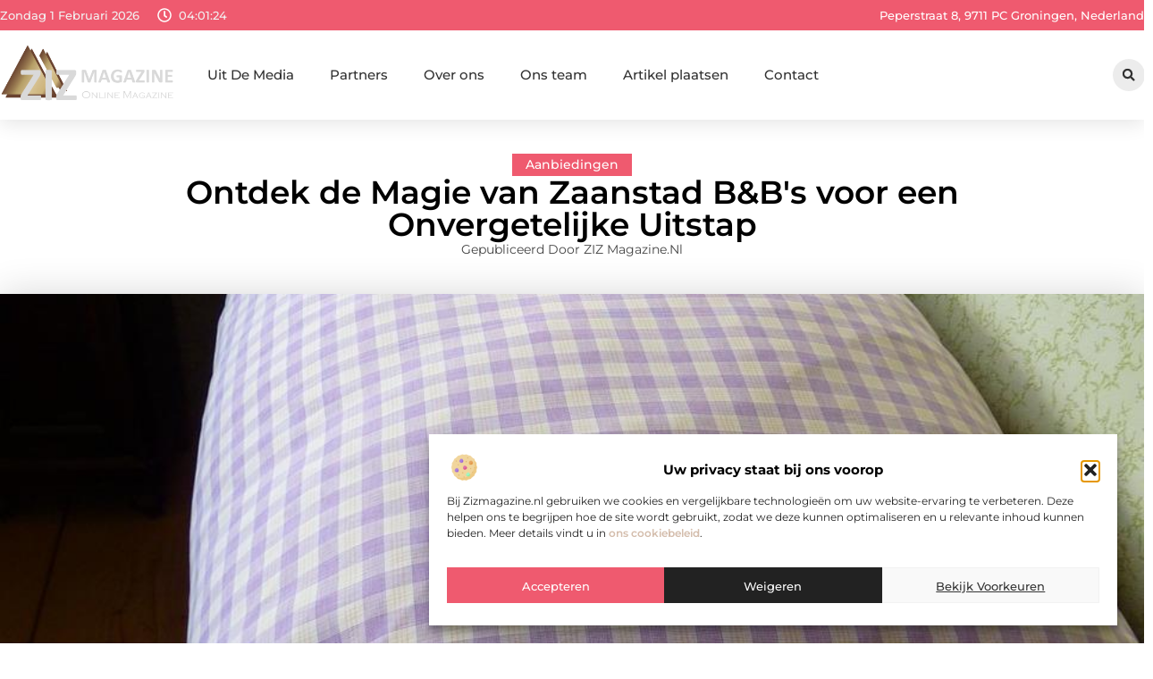

--- FILE ---
content_type: text/html; charset=UTF-8
request_url: https://www.zizmagazine.nl/aanbiedingen/ontdek-de-magie-van-zaanstad-bbs-voor-een-onvergetelijke-uitstap/
body_size: 37521
content:
<!doctype html>
<html lang="nl-NL" prefix="og: https://ogp.me/ns#">
<head>
	<meta charset="UTF-8">
	<meta name="viewport" content="width=device-width, initial-scale=1">
	<link rel="profile" href="https://gmpg.org/xfn/11">
		<style>img:is([sizes="auto" i], [sizes^="auto," i]) { contain-intrinsic-size: 3000px 1500px }</style>
	
<!-- Search Engine Optimization door Rank Math - https://rankmath.com/ -->
<title>Ontdek de Magie van Zaanstad B&amp;B&#039;s voor een Onvergetelijke Uitstap &bull; ZIZ Magazine</title>
<meta name="description" content="Zaanstad, met zijn rijke geschiedenis en adembenemende landschappen, trekt al eeuwenlang bezoekers aan. Maar wist je dat er een unieke manier is om deze stad"/>
<meta name="robots" content="follow, index, max-snippet:-1, max-video-preview:-1, max-image-preview:large"/>
<link rel="canonical" href="https://www.zizmagazine.nl/aanbiedingen/ontdek-de-magie-van-zaanstad-bbs-voor-een-onvergetelijke-uitstap/" />
<meta property="og:locale" content="nl_NL" />
<meta property="og:type" content="article" />
<meta property="og:title" content="Ontdek de Magie van Zaanstad B&amp;B&#039;s voor een Onvergetelijke Uitstap &bull; ZIZ Magazine" />
<meta property="og:description" content="Zaanstad, met zijn rijke geschiedenis en adembenemende landschappen, trekt al eeuwenlang bezoekers aan. Maar wist je dat er een unieke manier is om deze stad" />
<meta property="og:url" content="https://www.zizmagazine.nl/aanbiedingen/ontdek-de-magie-van-zaanstad-bbs-voor-een-onvergetelijke-uitstap/" />
<meta property="og:site_name" content="ZIZ Magazine" />
<meta property="article:section" content="Aanbiedingen" />
<meta property="og:updated_time" content="2024-07-16T04:35:06+00:00" />
<meta property="og:image" content="https://www.zizmagazine.nl/wp-content/uploads/2024/07/g5da432c13a3531a0f83b830b931d767b213d0872e5be5119ca672f24e4d5dbb6f1b7a1845100f40048eb58583f83031f_1280.jpg" />
<meta property="og:image:secure_url" content="https://www.zizmagazine.nl/wp-content/uploads/2024/07/g5da432c13a3531a0f83b830b931d767b213d0872e5be5119ca672f24e4d5dbb6f1b7a1845100f40048eb58583f83031f_1280.jpg" />
<meta property="og:image:width" content="960" />
<meta property="og:image:height" content="1280" />
<meta property="og:image:alt" content="Ontdek de Magie van Zaanstad B&amp;B&#039;s voor een Onvergetelijke Uitstap" />
<meta property="og:image:type" content="image/jpeg" />
<meta property="article:published_time" content="2024-07-16T04:35:04+00:00" />
<meta property="article:modified_time" content="2024-07-16T04:35:06+00:00" />
<meta name="twitter:card" content="summary_large_image" />
<meta name="twitter:title" content="Ontdek de Magie van Zaanstad B&amp;B&#039;s voor een Onvergetelijke Uitstap &bull; ZIZ Magazine" />
<meta name="twitter:description" content="Zaanstad, met zijn rijke geschiedenis en adembenemende landschappen, trekt al eeuwenlang bezoekers aan. Maar wist je dat er een unieke manier is om deze stad" />
<meta name="twitter:image" content="https://www.zizmagazine.nl/wp-content/uploads/2024/07/g5da432c13a3531a0f83b830b931d767b213d0872e5be5119ca672f24e4d5dbb6f1b7a1845100f40048eb58583f83031f_1280.jpg" />
<script type="application/ld+json" class="rank-math-schema">{"@context":"https://schema.org","@graph":[{"@type":"Organization","@id":"https://www.zizmagazine.nl/#organization","name":"zizmagazine","url":"https://www.zizmagazine.nl","logo":{"@type":"ImageObject","@id":"https://www.zizmagazine.nl/#logo","url":"https://www.zizmagazine.nl/wp-content/uploads/2021/08/1.-5-s-Logo-355x159px.png","contentUrl":"https://www.zizmagazine.nl/wp-content/uploads/2021/08/1.-5-s-Logo-355x159px.png","caption":"ZIZ Magazine","inLanguage":"nl-NL","width":"355","height":"159"}},{"@type":"WebSite","@id":"https://www.zizmagazine.nl/#website","url":"https://www.zizmagazine.nl","name":"ZIZ Magazine","alternateName":"zizmagazine.nl","publisher":{"@id":"https://www.zizmagazine.nl/#organization"},"inLanguage":"nl-NL"},{"@type":"ImageObject","@id":"https://www.zizmagazine.nl/wp-content/uploads/2024/07/g5da432c13a3531a0f83b830b931d767b213d0872e5be5119ca672f24e4d5dbb6f1b7a1845100f40048eb58583f83031f_1280.jpg","url":"https://www.zizmagazine.nl/wp-content/uploads/2024/07/g5da432c13a3531a0f83b830b931d767b213d0872e5be5119ca672f24e4d5dbb6f1b7a1845100f40048eb58583f83031f_1280.jpg","width":"960","height":"1280","inLanguage":"nl-NL"},{"@type":"BreadcrumbList","@id":"https://www.zizmagazine.nl/aanbiedingen/ontdek-de-magie-van-zaanstad-bbs-voor-een-onvergetelijke-uitstap/#breadcrumb","itemListElement":[{"@type":"ListItem","position":"1","item":{"@id":"https://www.zizmagazine.nl/","name":"Home"}},{"@type":"ListItem","position":"2","item":{"@id":"https://www.zizmagazine.nl/aanbiedingen/ontdek-de-magie-van-zaanstad-bbs-voor-een-onvergetelijke-uitstap/","name":"Ontdek de Magie van Zaanstad B&amp;B&#039;s voor een Onvergetelijke Uitstap"}}]},{"@type":"WebPage","@id":"https://www.zizmagazine.nl/aanbiedingen/ontdek-de-magie-van-zaanstad-bbs-voor-een-onvergetelijke-uitstap/#webpage","url":"https://www.zizmagazine.nl/aanbiedingen/ontdek-de-magie-van-zaanstad-bbs-voor-een-onvergetelijke-uitstap/","name":"Ontdek de Magie van Zaanstad B&amp;B&#039;s voor een Onvergetelijke Uitstap &bull; ZIZ Magazine","datePublished":"2024-07-16T04:35:04+00:00","dateModified":"2024-07-16T04:35:06+00:00","isPartOf":{"@id":"https://www.zizmagazine.nl/#website"},"primaryImageOfPage":{"@id":"https://www.zizmagazine.nl/wp-content/uploads/2024/07/g5da432c13a3531a0f83b830b931d767b213d0872e5be5119ca672f24e4d5dbb6f1b7a1845100f40048eb58583f83031f_1280.jpg"},"inLanguage":"nl-NL","breadcrumb":{"@id":"https://www.zizmagazine.nl/aanbiedingen/ontdek-de-magie-van-zaanstad-bbs-voor-een-onvergetelijke-uitstap/#breadcrumb"}},{"@type":"Person","@id":"https://www.zizmagazine.nl/aanbiedingen/ontdek-de-magie-van-zaanstad-bbs-voor-een-onvergetelijke-uitstap/#author","image":{"@type":"ImageObject","@id":"https://secure.gravatar.com/avatar/?s=96&amp;d=mm&amp;r=g","url":"https://secure.gravatar.com/avatar/?s=96&amp;d=mm&amp;r=g","inLanguage":"nl-NL"},"worksFor":{"@id":"https://www.zizmagazine.nl/#organization"}},{"@type":"BlogPosting","headline":"Ontdek de Magie van Zaanstad B&amp;B&#039;s voor een Onvergetelijke Uitstap &bull; ZIZ Magazine","datePublished":"2024-07-16T04:35:04+00:00","dateModified":"2024-07-16T04:35:06+00:00","author":{"@id":"https://www.zizmagazine.nl/aanbiedingen/ontdek-de-magie-van-zaanstad-bbs-voor-een-onvergetelijke-uitstap/#author"},"publisher":{"@id":"https://www.zizmagazine.nl/#organization"},"description":"Zaanstad, met zijn rijke geschiedenis en adembenemende landschappen, trekt al eeuwenlang bezoekers aan. Maar wist je dat er een unieke manier is om deze stad","name":"Ontdek de Magie van Zaanstad B&amp;B&#039;s voor een Onvergetelijke Uitstap &bull; ZIZ Magazine","@id":"https://www.zizmagazine.nl/aanbiedingen/ontdek-de-magie-van-zaanstad-bbs-voor-een-onvergetelijke-uitstap/#richSnippet","isPartOf":{"@id":"https://www.zizmagazine.nl/aanbiedingen/ontdek-de-magie-van-zaanstad-bbs-voor-een-onvergetelijke-uitstap/#webpage"},"image":{"@id":"https://www.zizmagazine.nl/wp-content/uploads/2024/07/g5da432c13a3531a0f83b830b931d767b213d0872e5be5119ca672f24e4d5dbb6f1b7a1845100f40048eb58583f83031f_1280.jpg"},"inLanguage":"nl-NL","mainEntityOfPage":{"@id":"https://www.zizmagazine.nl/aanbiedingen/ontdek-de-magie-van-zaanstad-bbs-voor-een-onvergetelijke-uitstap/#webpage"}}]}</script>
<!-- /Rank Math WordPress SEO plugin -->

<link rel="alternate" type="application/rss+xml" title="ZIZ Magazine &raquo; feed" href="https://www.zizmagazine.nl/feed/" />
<link rel="alternate" type="application/rss+xml" title="ZIZ Magazine &raquo; reacties feed" href="https://www.zizmagazine.nl/comments/feed/" />
<script>
window._wpemojiSettings = {"baseUrl":"https:\/\/s.w.org\/images\/core\/emoji\/16.0.1\/72x72\/","ext":".png","svgUrl":"https:\/\/s.w.org\/images\/core\/emoji\/16.0.1\/svg\/","svgExt":".svg","source":{"concatemoji":"https:\/\/www.zizmagazine.nl\/wp-includes\/js\/wp-emoji-release.min.js?ver=6.8.3"}};
/*! This file is auto-generated */
!function(s,n){var o,i,e;function c(e){try{var t={supportTests:e,timestamp:(new Date).valueOf()};sessionStorage.setItem(o,JSON.stringify(t))}catch(e){}}function p(e,t,n){e.clearRect(0,0,e.canvas.width,e.canvas.height),e.fillText(t,0,0);var t=new Uint32Array(e.getImageData(0,0,e.canvas.width,e.canvas.height).data),a=(e.clearRect(0,0,e.canvas.width,e.canvas.height),e.fillText(n,0,0),new Uint32Array(e.getImageData(0,0,e.canvas.width,e.canvas.height).data));return t.every(function(e,t){return e===a[t]})}function u(e,t){e.clearRect(0,0,e.canvas.width,e.canvas.height),e.fillText(t,0,0);for(var n=e.getImageData(16,16,1,1),a=0;a<n.data.length;a++)if(0!==n.data[a])return!1;return!0}function f(e,t,n,a){switch(t){case"flag":return n(e,"\ud83c\udff3\ufe0f\u200d\u26a7\ufe0f","\ud83c\udff3\ufe0f\u200b\u26a7\ufe0f")?!1:!n(e,"\ud83c\udde8\ud83c\uddf6","\ud83c\udde8\u200b\ud83c\uddf6")&&!n(e,"\ud83c\udff4\udb40\udc67\udb40\udc62\udb40\udc65\udb40\udc6e\udb40\udc67\udb40\udc7f","\ud83c\udff4\u200b\udb40\udc67\u200b\udb40\udc62\u200b\udb40\udc65\u200b\udb40\udc6e\u200b\udb40\udc67\u200b\udb40\udc7f");case"emoji":return!a(e,"\ud83e\udedf")}return!1}function g(e,t,n,a){var r="undefined"!=typeof WorkerGlobalScope&&self instanceof WorkerGlobalScope?new OffscreenCanvas(300,150):s.createElement("canvas"),o=r.getContext("2d",{willReadFrequently:!0}),i=(o.textBaseline="top",o.font="600 32px Arial",{});return e.forEach(function(e){i[e]=t(o,e,n,a)}),i}function t(e){var t=s.createElement("script");t.src=e,t.defer=!0,s.head.appendChild(t)}"undefined"!=typeof Promise&&(o="wpEmojiSettingsSupports",i=["flag","emoji"],n.supports={everything:!0,everythingExceptFlag:!0},e=new Promise(function(e){s.addEventListener("DOMContentLoaded",e,{once:!0})}),new Promise(function(t){var n=function(){try{var e=JSON.parse(sessionStorage.getItem(o));if("object"==typeof e&&"number"==typeof e.timestamp&&(new Date).valueOf()<e.timestamp+604800&&"object"==typeof e.supportTests)return e.supportTests}catch(e){}return null}();if(!n){if("undefined"!=typeof Worker&&"undefined"!=typeof OffscreenCanvas&&"undefined"!=typeof URL&&URL.createObjectURL&&"undefined"!=typeof Blob)try{var e="postMessage("+g.toString()+"("+[JSON.stringify(i),f.toString(),p.toString(),u.toString()].join(",")+"));",a=new Blob([e],{type:"text/javascript"}),r=new Worker(URL.createObjectURL(a),{name:"wpTestEmojiSupports"});return void(r.onmessage=function(e){c(n=e.data),r.terminate(),t(n)})}catch(e){}c(n=g(i,f,p,u))}t(n)}).then(function(e){for(var t in e)n.supports[t]=e[t],n.supports.everything=n.supports.everything&&n.supports[t],"flag"!==t&&(n.supports.everythingExceptFlag=n.supports.everythingExceptFlag&&n.supports[t]);n.supports.everythingExceptFlag=n.supports.everythingExceptFlag&&!n.supports.flag,n.DOMReady=!1,n.readyCallback=function(){n.DOMReady=!0}}).then(function(){return e}).then(function(){var e;n.supports.everything||(n.readyCallback(),(e=n.source||{}).concatemoji?t(e.concatemoji):e.wpemoji&&e.twemoji&&(t(e.twemoji),t(e.wpemoji)))}))}((window,document),window._wpemojiSettings);
</script>
<link rel='stylesheet' id='colorboxstyle-css' href='https://www.zizmagazine.nl/wp-content/plugins/link-library/colorbox/colorbox.css?ver=6.8.3' media='all' />
<style id='wp-emoji-styles-inline-css'>

	img.wp-smiley, img.emoji {
		display: inline !important;
		border: none !important;
		box-shadow: none !important;
		height: 1em !important;
		width: 1em !important;
		margin: 0 0.07em !important;
		vertical-align: -0.1em !important;
		background: none !important;
		padding: 0 !important;
	}
</style>
<link rel='stylesheet' id='wp-block-library-css' href='https://www.zizmagazine.nl/wp-includes/css/dist/block-library/style.min.css?ver=6.8.3' media='all' />
<style id='global-styles-inline-css'>
:root{--wp--preset--aspect-ratio--square: 1;--wp--preset--aspect-ratio--4-3: 4/3;--wp--preset--aspect-ratio--3-4: 3/4;--wp--preset--aspect-ratio--3-2: 3/2;--wp--preset--aspect-ratio--2-3: 2/3;--wp--preset--aspect-ratio--16-9: 16/9;--wp--preset--aspect-ratio--9-16: 9/16;--wp--preset--color--black: #000000;--wp--preset--color--cyan-bluish-gray: #abb8c3;--wp--preset--color--white: #ffffff;--wp--preset--color--pale-pink: #f78da7;--wp--preset--color--vivid-red: #cf2e2e;--wp--preset--color--luminous-vivid-orange: #ff6900;--wp--preset--color--luminous-vivid-amber: #fcb900;--wp--preset--color--light-green-cyan: #7bdcb5;--wp--preset--color--vivid-green-cyan: #00d084;--wp--preset--color--pale-cyan-blue: #8ed1fc;--wp--preset--color--vivid-cyan-blue: #0693e3;--wp--preset--color--vivid-purple: #9b51e0;--wp--preset--gradient--vivid-cyan-blue-to-vivid-purple: linear-gradient(135deg,rgba(6,147,227,1) 0%,rgb(155,81,224) 100%);--wp--preset--gradient--light-green-cyan-to-vivid-green-cyan: linear-gradient(135deg,rgb(122,220,180) 0%,rgb(0,208,130) 100%);--wp--preset--gradient--luminous-vivid-amber-to-luminous-vivid-orange: linear-gradient(135deg,rgba(252,185,0,1) 0%,rgba(255,105,0,1) 100%);--wp--preset--gradient--luminous-vivid-orange-to-vivid-red: linear-gradient(135deg,rgba(255,105,0,1) 0%,rgb(207,46,46) 100%);--wp--preset--gradient--very-light-gray-to-cyan-bluish-gray: linear-gradient(135deg,rgb(238,238,238) 0%,rgb(169,184,195) 100%);--wp--preset--gradient--cool-to-warm-spectrum: linear-gradient(135deg,rgb(74,234,220) 0%,rgb(151,120,209) 20%,rgb(207,42,186) 40%,rgb(238,44,130) 60%,rgb(251,105,98) 80%,rgb(254,248,76) 100%);--wp--preset--gradient--blush-light-purple: linear-gradient(135deg,rgb(255,206,236) 0%,rgb(152,150,240) 100%);--wp--preset--gradient--blush-bordeaux: linear-gradient(135deg,rgb(254,205,165) 0%,rgb(254,45,45) 50%,rgb(107,0,62) 100%);--wp--preset--gradient--luminous-dusk: linear-gradient(135deg,rgb(255,203,112) 0%,rgb(199,81,192) 50%,rgb(65,88,208) 100%);--wp--preset--gradient--pale-ocean: linear-gradient(135deg,rgb(255,245,203) 0%,rgb(182,227,212) 50%,rgb(51,167,181) 100%);--wp--preset--gradient--electric-grass: linear-gradient(135deg,rgb(202,248,128) 0%,rgb(113,206,126) 100%);--wp--preset--gradient--midnight: linear-gradient(135deg,rgb(2,3,129) 0%,rgb(40,116,252) 100%);--wp--preset--font-size--small: 13px;--wp--preset--font-size--medium: 20px;--wp--preset--font-size--large: 36px;--wp--preset--font-size--x-large: 42px;--wp--preset--spacing--20: 0.44rem;--wp--preset--spacing--30: 0.67rem;--wp--preset--spacing--40: 1rem;--wp--preset--spacing--50: 1.5rem;--wp--preset--spacing--60: 2.25rem;--wp--preset--spacing--70: 3.38rem;--wp--preset--spacing--80: 5.06rem;--wp--preset--shadow--natural: 6px 6px 9px rgba(0, 0, 0, 0.2);--wp--preset--shadow--deep: 12px 12px 50px rgba(0, 0, 0, 0.4);--wp--preset--shadow--sharp: 6px 6px 0px rgba(0, 0, 0, 0.2);--wp--preset--shadow--outlined: 6px 6px 0px -3px rgba(255, 255, 255, 1), 6px 6px rgba(0, 0, 0, 1);--wp--preset--shadow--crisp: 6px 6px 0px rgba(0, 0, 0, 1);}:root { --wp--style--global--content-size: 800px;--wp--style--global--wide-size: 1200px; }:where(body) { margin: 0; }.wp-site-blocks > .alignleft { float: left; margin-right: 2em; }.wp-site-blocks > .alignright { float: right; margin-left: 2em; }.wp-site-blocks > .aligncenter { justify-content: center; margin-left: auto; margin-right: auto; }:where(.wp-site-blocks) > * { margin-block-start: 24px; margin-block-end: 0; }:where(.wp-site-blocks) > :first-child { margin-block-start: 0; }:where(.wp-site-blocks) > :last-child { margin-block-end: 0; }:root { --wp--style--block-gap: 24px; }:root :where(.is-layout-flow) > :first-child{margin-block-start: 0;}:root :where(.is-layout-flow) > :last-child{margin-block-end: 0;}:root :where(.is-layout-flow) > *{margin-block-start: 24px;margin-block-end: 0;}:root :where(.is-layout-constrained) > :first-child{margin-block-start: 0;}:root :where(.is-layout-constrained) > :last-child{margin-block-end: 0;}:root :where(.is-layout-constrained) > *{margin-block-start: 24px;margin-block-end: 0;}:root :where(.is-layout-flex){gap: 24px;}:root :where(.is-layout-grid){gap: 24px;}.is-layout-flow > .alignleft{float: left;margin-inline-start: 0;margin-inline-end: 2em;}.is-layout-flow > .alignright{float: right;margin-inline-start: 2em;margin-inline-end: 0;}.is-layout-flow > .aligncenter{margin-left: auto !important;margin-right: auto !important;}.is-layout-constrained > .alignleft{float: left;margin-inline-start: 0;margin-inline-end: 2em;}.is-layout-constrained > .alignright{float: right;margin-inline-start: 2em;margin-inline-end: 0;}.is-layout-constrained > .aligncenter{margin-left: auto !important;margin-right: auto !important;}.is-layout-constrained > :where(:not(.alignleft):not(.alignright):not(.alignfull)){max-width: var(--wp--style--global--content-size);margin-left: auto !important;margin-right: auto !important;}.is-layout-constrained > .alignwide{max-width: var(--wp--style--global--wide-size);}body .is-layout-flex{display: flex;}.is-layout-flex{flex-wrap: wrap;align-items: center;}.is-layout-flex > :is(*, div){margin: 0;}body .is-layout-grid{display: grid;}.is-layout-grid > :is(*, div){margin: 0;}body{padding-top: 0px;padding-right: 0px;padding-bottom: 0px;padding-left: 0px;}a:where(:not(.wp-element-button)){text-decoration: underline;}:root :where(.wp-element-button, .wp-block-button__link){background-color: #32373c;border-width: 0;color: #fff;font-family: inherit;font-size: inherit;line-height: inherit;padding: calc(0.667em + 2px) calc(1.333em + 2px);text-decoration: none;}.has-black-color{color: var(--wp--preset--color--black) !important;}.has-cyan-bluish-gray-color{color: var(--wp--preset--color--cyan-bluish-gray) !important;}.has-white-color{color: var(--wp--preset--color--white) !important;}.has-pale-pink-color{color: var(--wp--preset--color--pale-pink) !important;}.has-vivid-red-color{color: var(--wp--preset--color--vivid-red) !important;}.has-luminous-vivid-orange-color{color: var(--wp--preset--color--luminous-vivid-orange) !important;}.has-luminous-vivid-amber-color{color: var(--wp--preset--color--luminous-vivid-amber) !important;}.has-light-green-cyan-color{color: var(--wp--preset--color--light-green-cyan) !important;}.has-vivid-green-cyan-color{color: var(--wp--preset--color--vivid-green-cyan) !important;}.has-pale-cyan-blue-color{color: var(--wp--preset--color--pale-cyan-blue) !important;}.has-vivid-cyan-blue-color{color: var(--wp--preset--color--vivid-cyan-blue) !important;}.has-vivid-purple-color{color: var(--wp--preset--color--vivid-purple) !important;}.has-black-background-color{background-color: var(--wp--preset--color--black) !important;}.has-cyan-bluish-gray-background-color{background-color: var(--wp--preset--color--cyan-bluish-gray) !important;}.has-white-background-color{background-color: var(--wp--preset--color--white) !important;}.has-pale-pink-background-color{background-color: var(--wp--preset--color--pale-pink) !important;}.has-vivid-red-background-color{background-color: var(--wp--preset--color--vivid-red) !important;}.has-luminous-vivid-orange-background-color{background-color: var(--wp--preset--color--luminous-vivid-orange) !important;}.has-luminous-vivid-amber-background-color{background-color: var(--wp--preset--color--luminous-vivid-amber) !important;}.has-light-green-cyan-background-color{background-color: var(--wp--preset--color--light-green-cyan) !important;}.has-vivid-green-cyan-background-color{background-color: var(--wp--preset--color--vivid-green-cyan) !important;}.has-pale-cyan-blue-background-color{background-color: var(--wp--preset--color--pale-cyan-blue) !important;}.has-vivid-cyan-blue-background-color{background-color: var(--wp--preset--color--vivid-cyan-blue) !important;}.has-vivid-purple-background-color{background-color: var(--wp--preset--color--vivid-purple) !important;}.has-black-border-color{border-color: var(--wp--preset--color--black) !important;}.has-cyan-bluish-gray-border-color{border-color: var(--wp--preset--color--cyan-bluish-gray) !important;}.has-white-border-color{border-color: var(--wp--preset--color--white) !important;}.has-pale-pink-border-color{border-color: var(--wp--preset--color--pale-pink) !important;}.has-vivid-red-border-color{border-color: var(--wp--preset--color--vivid-red) !important;}.has-luminous-vivid-orange-border-color{border-color: var(--wp--preset--color--luminous-vivid-orange) !important;}.has-luminous-vivid-amber-border-color{border-color: var(--wp--preset--color--luminous-vivid-amber) !important;}.has-light-green-cyan-border-color{border-color: var(--wp--preset--color--light-green-cyan) !important;}.has-vivid-green-cyan-border-color{border-color: var(--wp--preset--color--vivid-green-cyan) !important;}.has-pale-cyan-blue-border-color{border-color: var(--wp--preset--color--pale-cyan-blue) !important;}.has-vivid-cyan-blue-border-color{border-color: var(--wp--preset--color--vivid-cyan-blue) !important;}.has-vivid-purple-border-color{border-color: var(--wp--preset--color--vivid-purple) !important;}.has-vivid-cyan-blue-to-vivid-purple-gradient-background{background: var(--wp--preset--gradient--vivid-cyan-blue-to-vivid-purple) !important;}.has-light-green-cyan-to-vivid-green-cyan-gradient-background{background: var(--wp--preset--gradient--light-green-cyan-to-vivid-green-cyan) !important;}.has-luminous-vivid-amber-to-luminous-vivid-orange-gradient-background{background: var(--wp--preset--gradient--luminous-vivid-amber-to-luminous-vivid-orange) !important;}.has-luminous-vivid-orange-to-vivid-red-gradient-background{background: var(--wp--preset--gradient--luminous-vivid-orange-to-vivid-red) !important;}.has-very-light-gray-to-cyan-bluish-gray-gradient-background{background: var(--wp--preset--gradient--very-light-gray-to-cyan-bluish-gray) !important;}.has-cool-to-warm-spectrum-gradient-background{background: var(--wp--preset--gradient--cool-to-warm-spectrum) !important;}.has-blush-light-purple-gradient-background{background: var(--wp--preset--gradient--blush-light-purple) !important;}.has-blush-bordeaux-gradient-background{background: var(--wp--preset--gradient--blush-bordeaux) !important;}.has-luminous-dusk-gradient-background{background: var(--wp--preset--gradient--luminous-dusk) !important;}.has-pale-ocean-gradient-background{background: var(--wp--preset--gradient--pale-ocean) !important;}.has-electric-grass-gradient-background{background: var(--wp--preset--gradient--electric-grass) !important;}.has-midnight-gradient-background{background: var(--wp--preset--gradient--midnight) !important;}.has-small-font-size{font-size: var(--wp--preset--font-size--small) !important;}.has-medium-font-size{font-size: var(--wp--preset--font-size--medium) !important;}.has-large-font-size{font-size: var(--wp--preset--font-size--large) !important;}.has-x-large-font-size{font-size: var(--wp--preset--font-size--x-large) !important;}
:root :where(.wp-block-pullquote){font-size: 1.5em;line-height: 1.6;}
</style>
<link rel='stylesheet' id='thumbs_rating_styles-css' href='https://www.zizmagazine.nl/wp-content/plugins/link-library/upvote-downvote/css/style.css?ver=1.0.0' media='all' />
<link rel='stylesheet' id='scriptlesssocialsharing-css' href='https://www.zizmagazine.nl/wp-content/plugins/scriptless-social-sharing/includes/css/scriptlesssocialsharing-style.css?ver=3.3.1' media='all' />
<style id='scriptlesssocialsharing-inline-css'>
.scriptlesssocialsharing__buttons a.button { padding: 12px; flex: 1; }@media only screen and (max-width: 767px) { .scriptlesssocialsharing .sss-name { position: absolute; clip: rect(1px, 1px, 1px, 1px); height: 1px; width: 1px; border: 0; overflow: hidden; } }
</style>
<link rel='stylesheet' id='cmplz-general-css' href='https://www.zizmagazine.nl/wp-content/plugins/complianz-gdpr/assets/css/cookieblocker.min.css?ver=1765933542' media='all' />
<link rel='stylesheet' id='hello-elementor-css' href='https://www.zizmagazine.nl/wp-content/themes/hello-elementor/assets/css/reset.css?ver=3.4.4' media='all' />
<link rel='stylesheet' id='hello-elementor-theme-style-css' href='https://www.zizmagazine.nl/wp-content/themes/hello-elementor/assets/css/theme.css?ver=3.4.4' media='all' />
<link rel='stylesheet' id='hello-elementor-header-footer-css' href='https://www.zizmagazine.nl/wp-content/themes/hello-elementor/assets/css/header-footer.css?ver=3.4.4' media='all' />
<link rel='stylesheet' id='elementor-frontend-css' href='https://www.zizmagazine.nl/wp-content/plugins/elementor/assets/css/frontend.min.css?ver=3.29.2' media='all' />
<link rel='stylesheet' id='elementor-post-5553-css' href='https://www.zizmagazine.nl/wp-content/uploads/elementor/css/post-5553.css?ver=1768957570' media='all' />
<link rel='stylesheet' id='widget-icon-list-css' href='https://www.zizmagazine.nl/wp-content/plugins/elementor/assets/css/widget-icon-list.min.css?ver=3.29.2' media='all' />
<link rel='stylesheet' id='e-animation-grow-css' href='https://www.zizmagazine.nl/wp-content/plugins/elementor/assets/lib/animations/styles/e-animation-grow.min.css?ver=3.29.2' media='all' />
<link rel='stylesheet' id='widget-image-css' href='https://www.zizmagazine.nl/wp-content/plugins/elementor/assets/css/widget-image.min.css?ver=3.29.2' media='all' />
<link rel='stylesheet' id='widget-nav-menu-css' href='https://www.zizmagazine.nl/wp-content/plugins/elementor-pro/assets/css/widget-nav-menu.min.css?ver=3.29.2' media='all' />
<link rel='stylesheet' id='widget-search-form-css' href='https://www.zizmagazine.nl/wp-content/plugins/elementor-pro/assets/css/widget-search-form.min.css?ver=3.29.2' media='all' />
<link rel='stylesheet' id='e-sticky-css' href='https://www.zizmagazine.nl/wp-content/plugins/elementor-pro/assets/css/modules/sticky.min.css?ver=3.29.2' media='all' />
<link rel='stylesheet' id='e-animation-fadeIn-css' href='https://www.zizmagazine.nl/wp-content/plugins/elementor/assets/lib/animations/styles/fadeIn.min.css?ver=3.29.2' media='all' />
<link rel='stylesheet' id='e-motion-fx-css' href='https://www.zizmagazine.nl/wp-content/plugins/elementor-pro/assets/css/modules/motion-fx.min.css?ver=3.29.2' media='all' />
<link rel='stylesheet' id='widget-heading-css' href='https://www.zizmagazine.nl/wp-content/plugins/elementor/assets/css/widget-heading.min.css?ver=3.29.2' media='all' />
<link rel='stylesheet' id='swiper-css' href='https://www.zizmagazine.nl/wp-content/plugins/elementor/assets/lib/swiper/v8/css/swiper.min.css?ver=8.4.5' media='all' />
<link rel='stylesheet' id='e-swiper-css' href='https://www.zizmagazine.nl/wp-content/plugins/elementor/assets/css/conditionals/e-swiper.min.css?ver=3.29.2' media='all' />
<link rel='stylesheet' id='widget-post-info-css' href='https://www.zizmagazine.nl/wp-content/plugins/elementor-pro/assets/css/widget-post-info.min.css?ver=3.29.2' media='all' />
<link rel='stylesheet' id='widget-table-of-contents-css' href='https://www.zizmagazine.nl/wp-content/plugins/elementor-pro/assets/css/widget-table-of-contents.min.css?ver=3.29.2' media='all' />
<link rel='stylesheet' id='widget-posts-css' href='https://www.zizmagazine.nl/wp-content/plugins/elementor-pro/assets/css/widget-posts.min.css?ver=3.29.2' media='all' />
<link rel='stylesheet' id='widget-icon-box-css' href='https://www.zizmagazine.nl/wp-content/plugins/elementor/assets/css/widget-icon-box.min.css?ver=3.29.2' media='all' />
<link rel='stylesheet' id='e-animation-shrink-css' href='https://www.zizmagazine.nl/wp-content/plugins/elementor/assets/lib/animations/styles/e-animation-shrink.min.css?ver=3.29.2' media='all' />
<link rel='stylesheet' id='widget-post-navigation-css' href='https://www.zizmagazine.nl/wp-content/plugins/elementor-pro/assets/css/widget-post-navigation.min.css?ver=3.29.2' media='all' />
<link rel='stylesheet' id='widget-loop-common-css' href='https://www.zizmagazine.nl/wp-content/plugins/elementor-pro/assets/css/widget-loop-common.min.css?ver=3.29.2' media='all' />
<link rel='stylesheet' id='widget-loop-grid-css' href='https://www.zizmagazine.nl/wp-content/plugins/elementor-pro/assets/css/widget-loop-grid.min.css?ver=3.29.2' media='all' />
<link rel='stylesheet' id='elementor-post-5999-css' href='https://www.zizmagazine.nl/wp-content/uploads/elementor/css/post-5999.css?ver=1768957570' media='all' />
<link rel='stylesheet' id='elementor-post-5989-css' href='https://www.zizmagazine.nl/wp-content/uploads/elementor/css/post-5989.css?ver=1768957570' media='all' />
<link rel='stylesheet' id='elementor-post-5986-css' href='https://www.zizmagazine.nl/wp-content/uploads/elementor/css/post-5986.css?ver=1768957728' media='all' />
<link rel='stylesheet' id='elementor-gf-local-montserrat-css' href='https://www.zizmagazine.nl/wp-content/uploads/elementor/google-fonts/css/montserrat.css?ver=1748487740' media='all' />
<script src="https://www.zizmagazine.nl/wp-includes/js/jquery/jquery.min.js?ver=3.7.1" id="jquery-core-js"></script>
<script src="https://www.zizmagazine.nl/wp-includes/js/jquery/jquery-migrate.min.js?ver=3.4.1" id="jquery-migrate-js"></script>
<script src="https://www.zizmagazine.nl/wp-content/plugins/link-library/colorbox/jquery.colorbox-min.js?ver=1.3.9" id="colorbox-js"></script>
<script id="thumbs_rating_scripts-js-extra">
var thumbs_rating_ajax = {"ajax_url":"https:\/\/www.zizmagazine.nl\/wp-admin\/admin-ajax.php","nonce":"87677c9787"};
</script>
<script src="https://www.zizmagazine.nl/wp-content/plugins/link-library/upvote-downvote/js/general.js?ver=4.0.1" id="thumbs_rating_scripts-js"></script>
<link rel="https://api.w.org/" href="https://www.zizmagazine.nl/wp-json/" /><link rel="alternate" title="JSON" type="application/json" href="https://www.zizmagazine.nl/wp-json/wp/v2/posts/3981" /><link rel="EditURI" type="application/rsd+xml" title="RSD" href="https://www.zizmagazine.nl/xmlrpc.php?rsd" />
<meta name="generator" content="WordPress 6.8.3" />
<link rel='shortlink' href='https://www.zizmagazine.nl/?p=3981' />
<link rel="alternate" title="oEmbed (JSON)" type="application/json+oembed" href="https://www.zizmagazine.nl/wp-json/oembed/1.0/embed?url=https%3A%2F%2Fwww.zizmagazine.nl%2Faanbiedingen%2Fontdek-de-magie-van-zaanstad-bbs-voor-een-onvergetelijke-uitstap%2F" />
<link rel="alternate" title="oEmbed (XML)" type="text/xml+oembed" href="https://www.zizmagazine.nl/wp-json/oembed/1.0/embed?url=https%3A%2F%2Fwww.zizmagazine.nl%2Faanbiedingen%2Fontdek-de-magie-van-zaanstad-bbs-voor-een-onvergetelijke-uitstap%2F&#038;format=xml" />
<script type="text/javascript">//<![CDATA[
  function external_links_in_new_windows_loop() {
    if (!document.links) {
      document.links = document.getElementsByTagName('a');
    }
    var change_link = false;
    var force = '';
    var ignore = '';

    for (var t=0; t<document.links.length; t++) {
      var all_links = document.links[t];
      change_link = false;
      
      if(document.links[t].hasAttribute('onClick') == false) {
        // forced if the address starts with http (or also https), but does not link to the current domain
        if(all_links.href.search(/^http/) != -1 && all_links.href.search('www.zizmagazine.nl') == -1 && all_links.href.search(/^#/) == -1) {
          // console.log('Changed ' + all_links.href);
          change_link = true;
        }
          
        if(force != '' && all_links.href.search(force) != -1) {
          // forced
          // console.log('force ' + all_links.href);
          change_link = true;
        }
        
        if(ignore != '' && all_links.href.search(ignore) != -1) {
          // console.log('ignore ' + all_links.href);
          // ignored
          change_link = false;
        }

        if(change_link == true) {
          // console.log('Changed ' + all_links.href);
          document.links[t].setAttribute('onClick', 'javascript:window.open(\'' + all_links.href.replace(/'/g, '') + '\', \'_blank\', \'noopener\'); return false;');
          document.links[t].removeAttribute('target');
        }
      }
    }
  }
  
  // Load
  function external_links_in_new_windows_load(func)
  {  
    var oldonload = window.onload;
    if (typeof window.onload != 'function'){
      window.onload = func;
    } else {
      window.onload = function(){
        oldonload();
        func();
      }
    }
  }

  external_links_in_new_windows_load(external_links_in_new_windows_loop);
  //]]></script>

			<style>.cmplz-hidden {
					display: none !important;
				}</style><meta name="generator" content="Elementor 3.29.2; features: e_font_icon_svg, additional_custom_breakpoints, e_local_google_fonts, e_element_cache; settings: css_print_method-external, google_font-enabled, font_display-swap">
			<style>
				.e-con.e-parent:nth-of-type(n+4):not(.e-lazyloaded):not(.e-no-lazyload),
				.e-con.e-parent:nth-of-type(n+4):not(.e-lazyloaded):not(.e-no-lazyload) * {
					background-image: none !important;
				}
				@media screen and (max-height: 1024px) {
					.e-con.e-parent:nth-of-type(n+3):not(.e-lazyloaded):not(.e-no-lazyload),
					.e-con.e-parent:nth-of-type(n+3):not(.e-lazyloaded):not(.e-no-lazyload) * {
						background-image: none !important;
					}
				}
				@media screen and (max-height: 640px) {
					.e-con.e-parent:nth-of-type(n+2):not(.e-lazyloaded):not(.e-no-lazyload),
					.e-con.e-parent:nth-of-type(n+2):not(.e-lazyloaded):not(.e-no-lazyload) * {
						background-image: none !important;
					}
				}
			</style>
			<link rel="icon" href="https://www.zizmagazine.nl/wp-content/uploads/2021/08/cropped-0.-Icon-5-s-150x150px-32x32.png" sizes="32x32" />
<link rel="icon" href="https://www.zizmagazine.nl/wp-content/uploads/2021/08/cropped-0.-Icon-5-s-150x150px-192x192.png" sizes="192x192" />
<link rel="apple-touch-icon" href="https://www.zizmagazine.nl/wp-content/uploads/2021/08/cropped-0.-Icon-5-s-150x150px-180x180.png" />
<meta name="msapplication-TileImage" content="https://www.zizmagazine.nl/wp-content/uploads/2021/08/cropped-0.-Icon-5-s-150x150px-270x270.png" />
</head>
<body data-rsssl=1 data-cmplz=1 class="wp-singular post-template-default single single-post postid-3981 single-format-standard wp-custom-logo wp-embed-responsive wp-theme-hello-elementor hello-elementor-default elementor-default elementor-template-full-width elementor-kit-5553 elementor-page-5986">


<a class="skip-link screen-reader-text" href="#content">Ga naar de inhoud</a>

		<header data-elementor-type="header" data-elementor-id="5999" class="elementor elementor-5999 elementor-location-header" data-elementor-post-type="elementor_library">
			<header class="elementor-element elementor-element-2cd10d8b e-con-full top e-flex e-con e-parent" data-id="2cd10d8b" data-element_type="container" data-settings="{&quot;sticky&quot;:&quot;top&quot;,&quot;background_background&quot;:&quot;classic&quot;,&quot;sticky_on&quot;:[&quot;desktop&quot;,&quot;tablet&quot;,&quot;mobile&quot;],&quot;sticky_offset&quot;:0,&quot;sticky_effects_offset&quot;:0,&quot;sticky_anchor_link_offset&quot;:0}">
		<div class="elementor-element elementor-element-5581883a e-flex e-con-boxed e-con e-child" data-id="5581883a" data-element_type="container" data-settings="{&quot;background_background&quot;:&quot;classic&quot;}">
					<div class="e-con-inner">
		<div class="elementor-element elementor-element-10bdaafe e-con-full e-flex e-con e-child" data-id="10bdaafe" data-element_type="container">
				<div class="elementor-element elementor-element-6e87fc6d elementor-widget__width-auto elementor-widget-mobile__width-auto elementor-widget elementor-widget-html" data-id="6e87fc6d" data-element_type="widget" data-widget_type="html.default">
				<div class="elementor-widget-container">
					<div id="current_date">
        <script>
            const options = {
                weekday: 'long',
                year: 'numeric',
                month: 'long',
                day: 'numeric'
            };
            document.getElementById("current_date").innerHTML = new Date().toLocaleDateString('nl-NL', options);
        </script>
</div>
				</div>
				</div>
				<div class="elementor-element elementor-element-5dabdf3 elementor-hidden-mobile elementor-view-default elementor-widget elementor-widget-icon" data-id="5dabdf3" data-element_type="widget" data-widget_type="icon.default">
				<div class="elementor-widget-container">
							<div class="elementor-icon-wrapper">
			<div class="elementor-icon">
			<svg aria-hidden="true" class="e-font-icon-svg e-far-clock" viewBox="0 0 512 512" xmlns="http://www.w3.org/2000/svg"><path d="M256 8C119 8 8 119 8 256s111 248 248 248 248-111 248-248S393 8 256 8zm0 448c-110.5 0-200-89.5-200-200S145.5 56 256 56s200 89.5 200 200-89.5 200-200 200zm61.8-104.4l-84.9-61.7c-3.1-2.3-4.9-5.9-4.9-9.7V116c0-6.6 5.4-12 12-12h32c6.6 0 12 5.4 12 12v141.7l66.8 48.6c5.4 3.9 6.5 11.4 2.6 16.8L334.6 349c-3.9 5.3-11.4 6.5-16.8 2.6z"></path></svg>			</div>
		</div>
						</div>
				</div>
				<div class="elementor-element elementor-element-4bfe2545 elementor-widget__width-auto elementor-widget elementor-widget-html" data-id="4bfe2545" data-element_type="widget" data-widget_type="html.default">
				<div class="elementor-widget-container">
					<div class="clock">
    <p class="time" id="current-time">Laden...</p>
  </div>

  <script>
    function updateTime() {
      const options = { timeZone: 'Europe/Amsterdam', hour: '2-digit', minute: '2-digit', second: '2-digit' };
      const formatter = new Intl.DateTimeFormat('nl-NL', options);
      const time = formatter.format(new Date());
      document.getElementById('current-time').textContent = time;
    }

    // Update tijd elke seconde
    setInterval(updateTime, 1000);
    updateTime(); // Zorgt ervoor dat de tijd meteen wordt weergegeven bij laden
  </script>				</div>
				</div>
				</div>
				<div class="elementor-element elementor-element-2444dd8d elementor-icon-list--layout-inline elementor-align-left elementor-mobile-align-center elementor-hidden-mobile elementor-widget-tablet__width-auto elementor-list-item-link-full_width elementor-widget elementor-widget-icon-list" data-id="2444dd8d" data-element_type="widget" data-widget_type="icon-list.default">
				<div class="elementor-widget-container">
							<ul class="elementor-icon-list-items elementor-inline-items">
							<li class="elementor-icon-list-item elementor-inline-item">
											<span class="elementor-icon-list-icon">
													</span>
										<span class="elementor-icon-list-text">Peperstraat 8, 9711 PC Groningen, Nederland</span>
									</li>
						</ul>
						</div>
				</div>
					</div>
				</div>
		<header class="elementor-element elementor-element-1b821a78 top e-flex e-con-boxed e-con e-child" data-id="1b821a78" data-element_type="container" data-settings="{&quot;background_background&quot;:&quot;classic&quot;,&quot;sticky&quot;:&quot;top&quot;,&quot;sticky_on&quot;:[&quot;desktop&quot;,&quot;tablet&quot;,&quot;mobile&quot;],&quot;sticky_offset&quot;:0,&quot;sticky_effects_offset&quot;:0,&quot;sticky_anchor_link_offset&quot;:0}">
					<div class="e-con-inner">
		<div class="elementor-element elementor-element-7296e16d e-con-full e-flex e-con e-child" data-id="7296e16d" data-element_type="container">
				<div class="elementor-element elementor-element-10d3b13 elementor-widget__width-initial elementor-widget elementor-widget-theme-site-logo elementor-widget-image" data-id="10d3b13" data-element_type="widget" data-widget_type="theme-site-logo.default">
				<div class="elementor-widget-container">
											<a href="https://www.zizmagazine.nl">
			<img width="355" height="134" src="https://www.zizmagazine.nl/wp-content/uploads/2021/08/cropped-1.-5-s-Logo-355x159px.png" class="elementor-animation-grow attachment-full size-full wp-image-2114" alt="" srcset="https://www.zizmagazine.nl/wp-content/uploads/2021/08/cropped-1.-5-s-Logo-355x159px.png 355w, https://www.zizmagazine.nl/wp-content/uploads/2021/08/cropped-1.-5-s-Logo-355x159px-300x113.png 300w" sizes="(max-width: 355px) 100vw, 355px" />				</a>
											</div>
				</div>
				<div class="elementor-element elementor-element-7be7e695 elementor-nav-menu--stretch elementor-nav-menu__text-align-center elementor-widget-tablet__width-auto elementor-widget-mobile__width-auto elementor-nav-menu--dropdown-tablet elementor-nav-menu--toggle elementor-nav-menu--burger elementor-widget elementor-widget-nav-menu" data-id="7be7e695" data-element_type="widget" data-settings="{&quot;full_width&quot;:&quot;stretch&quot;,&quot;layout&quot;:&quot;horizontal&quot;,&quot;submenu_icon&quot;:{&quot;value&quot;:&quot;&lt;svg class=\&quot;e-font-icon-svg e-fas-caret-down\&quot; viewBox=\&quot;0 0 320 512\&quot; xmlns=\&quot;http:\/\/www.w3.org\/2000\/svg\&quot;&gt;&lt;path d=\&quot;M31.3 192h257.3c17.8 0 26.7 21.5 14.1 34.1L174.1 354.8c-7.8 7.8-20.5 7.8-28.3 0L17.2 226.1C4.6 213.5 13.5 192 31.3 192z\&quot;&gt;&lt;\/path&gt;&lt;\/svg&gt;&quot;,&quot;library&quot;:&quot;fa-solid&quot;},&quot;toggle&quot;:&quot;burger&quot;}" data-widget_type="nav-menu.default">
				<div class="elementor-widget-container">
								<nav aria-label="Menu" class="elementor-nav-menu--main elementor-nav-menu__container elementor-nav-menu--layout-horizontal e--pointer-text e--animation-sink">
				<ul id="menu-1-7be7e695" class="elementor-nav-menu"><li class="menu-item menu-item-type-custom menu-item-object-custom menu-item-5165"><a href="/category/media/" class="elementor-item">Uit De Media</a></li>
<li class="menu-item menu-item-type-post_type menu-item-object-page menu-item-1288"><a href="https://www.zizmagazine.nl/partners/" class="elementor-item">Partners</a></li>
<li class="menu-item menu-item-type-post_type menu-item-object-page menu-item-6052"><a href="https://www.zizmagazine.nl/over-ons/" class="elementor-item">Over ons</a></li>
<li class="menu-item menu-item-type-post_type menu-item-object-page menu-item-6053"><a href="https://www.zizmagazine.nl/ons-team/" class="elementor-item">Ons team</a></li>
<li class="menu-item menu-item-type-post_type menu-item-object-page menu-item-6054"><a href="https://www.zizmagazine.nl/artikel-plaatsen/" class="elementor-item">Artikel plaatsen</a></li>
<li class="menu-item menu-item-type-post_type menu-item-object-page menu-item-2085"><a href="https://www.zizmagazine.nl/contact/" class="elementor-item">Contact</a></li>
</ul>			</nav>
					<div class="elementor-menu-toggle" role="button" tabindex="0" aria-label="Menu toggle" aria-expanded="false">
			<span class="elementor-menu-toggle__icon--open"><svg xmlns="http://www.w3.org/2000/svg" xml:space="preserve" viewBox="0 0 388.4 388.4"><linearGradient id="a" x1="-306.824" x2="-18.844" y1="389.454" y2="389.454" gradientTransform="matrix(1 0 0 -1 309.994 700.004)" gradientUnits="userSpaceOnUse"><stop offset="0" style="stop-color:#292626"></stop><stop offset=".48" style="stop-color:#444"></stop><stop offset=".997" style="stop-color:#515050"></stop></linearGradient><path d="M22.3 329.7H272c10.6 0 19.1-8.6 19.1-19.1 0-10.6-8.6-19.2-19.1-19.2H22.3c-10.6 0-19.1 8.6-19.1 19.2 0 10.5 8.5 19.1 19.1 19.1" style="fill:url(#a)"></path><linearGradient id="b" x1="-306.824" x2="77.176" y1="505.364" y2="505.364" gradientTransform="matrix(1 0 0 -1 309.994 700.004)" gradientUnits="userSpaceOnUse"><stop offset="0" style="stop-color:#292626"></stop><stop offset=".48" style="stop-color:#444"></stop><stop offset=".997" style="stop-color:#515050"></stop></linearGradient><path d="M22.3 213.8H368c10.6 0 19.1-8.6 19.1-19.1 0-10.6-8.6-19.1-19.1-19.1H22.3c-10.6 0-19.1 8.6-19.1 19.1s8.5 19.1 19.1 19.1" style="fill:url(#b)"></path><linearGradient id="c" x1="-306.824" x2="-18.844" y1="621.284" y2="621.284" gradientTransform="matrix(1 0 0 -1 309.994 700.004)" gradientUnits="userSpaceOnUse"><stop offset="0" style="stop-color:#292626"></stop><stop offset=".48" style="stop-color:#444"></stop><stop offset=".997" style="stop-color:#464646"></stop></linearGradient><path d="M22.3 97.9H272c10.6 0 19.1-8.6 19.1-19.1s-8.6-19.1-19.1-19.1H22.3c-10.6 0-19.1 8.6-19.1 19.1s8.5 19.1 19.1 19.1" style="fill:url(#c)"></path></svg></span><svg aria-hidden="true" role="presentation" class="elementor-menu-toggle__icon--close e-font-icon-svg e-eicon-close" viewBox="0 0 1000 1000" xmlns="http://www.w3.org/2000/svg"><path d="M742 167L500 408 258 167C246 154 233 150 217 150 196 150 179 158 167 167 154 179 150 196 150 212 150 229 154 242 171 254L408 500 167 742C138 771 138 800 167 829 196 858 225 858 254 829L496 587 738 829C750 842 767 846 783 846 800 846 817 842 829 829 842 817 846 804 846 783 846 767 842 750 829 737L588 500 833 258C863 229 863 200 833 171 804 137 775 137 742 167Z"></path></svg>		</div>
					<nav class="elementor-nav-menu--dropdown elementor-nav-menu__container" aria-hidden="true">
				<ul id="menu-2-7be7e695" class="elementor-nav-menu"><li class="menu-item menu-item-type-custom menu-item-object-custom menu-item-5165"><a href="/category/media/" class="elementor-item" tabindex="-1">Uit De Media</a></li>
<li class="menu-item menu-item-type-post_type menu-item-object-page menu-item-1288"><a href="https://www.zizmagazine.nl/partners/" class="elementor-item" tabindex="-1">Partners</a></li>
<li class="menu-item menu-item-type-post_type menu-item-object-page menu-item-6052"><a href="https://www.zizmagazine.nl/over-ons/" class="elementor-item" tabindex="-1">Over ons</a></li>
<li class="menu-item menu-item-type-post_type menu-item-object-page menu-item-6053"><a href="https://www.zizmagazine.nl/ons-team/" class="elementor-item" tabindex="-1">Ons team</a></li>
<li class="menu-item menu-item-type-post_type menu-item-object-page menu-item-6054"><a href="https://www.zizmagazine.nl/artikel-plaatsen/" class="elementor-item" tabindex="-1">Artikel plaatsen</a></li>
<li class="menu-item menu-item-type-post_type menu-item-object-page menu-item-2085"><a href="https://www.zizmagazine.nl/contact/" class="elementor-item" tabindex="-1">Contact</a></li>
</ul>			</nav>
						</div>
				</div>
				</div>
				<div class="elementor-element elementor-element-38eaa18d elementor-search-form--skin-full_screen elementor-widget__width-auto elementor-widget elementor-widget-search-form" data-id="38eaa18d" data-element_type="widget" data-settings="{&quot;skin&quot;:&quot;full_screen&quot;}" data-widget_type="search-form.default">
				<div class="elementor-widget-container">
							<search role="search">
			<form class="elementor-search-form" action="https://www.zizmagazine.nl" method="get">
												<div class="elementor-search-form__toggle" role="button" tabindex="0" aria-label="Zoeken">
					<div class="e-font-icon-svg-container"><svg aria-hidden="true" class="e-font-icon-svg e-fas-search" viewBox="0 0 512 512" xmlns="http://www.w3.org/2000/svg"><path d="M505 442.7L405.3 343c-4.5-4.5-10.6-7-17-7H372c27.6-35.3 44-79.7 44-128C416 93.1 322.9 0 208 0S0 93.1 0 208s93.1 208 208 208c48.3 0 92.7-16.4 128-44v16.3c0 6.4 2.5 12.5 7 17l99.7 99.7c9.4 9.4 24.6 9.4 33.9 0l28.3-28.3c9.4-9.4 9.4-24.6.1-34zM208 336c-70.7 0-128-57.2-128-128 0-70.7 57.2-128 128-128 70.7 0 128 57.2 128 128 0 70.7-57.2 128-128 128z"></path></svg></div>				</div>
								<div class="elementor-search-form__container">
					<label class="elementor-screen-only" for="elementor-search-form-38eaa18d">Zoeken</label>

					
					<input id="elementor-search-form-38eaa18d" placeholder="" class="elementor-search-form__input" type="search" name="s" value="">
					
					
										<div class="dialog-lightbox-close-button dialog-close-button" role="button" tabindex="0" aria-label="Sluit dit zoekvak.">
						<svg aria-hidden="true" class="e-font-icon-svg e-eicon-close" viewBox="0 0 1000 1000" xmlns="http://www.w3.org/2000/svg"><path d="M742 167L500 408 258 167C246 154 233 150 217 150 196 150 179 158 167 167 154 179 150 196 150 212 150 229 154 242 171 254L408 500 167 742C138 771 138 800 167 829 196 858 225 858 254 829L496 587 738 829C750 842 767 846 783 846 800 846 817 842 829 829 842 817 846 804 846 783 846 767 842 750 829 737L588 500 833 258C863 229 863 200 833 171 804 137 775 137 742 167Z"></path></svg>					</div>
									</div>
			</form>
		</search>
						</div>
				</div>
					</div>
				</header>
				<div class="elementor-element elementor-element-55d62b99 elementor-view-stacked elementor-widget__width-auto elementor-fixed elementor-shape-circle elementor-invisible elementor-widget elementor-widget-icon" data-id="55d62b99" data-element_type="widget" data-settings="{&quot;_position&quot;:&quot;fixed&quot;,&quot;motion_fx_motion_fx_scrolling&quot;:&quot;yes&quot;,&quot;motion_fx_opacity_effect&quot;:&quot;yes&quot;,&quot;motion_fx_opacity_range&quot;:{&quot;unit&quot;:&quot;%&quot;,&quot;size&quot;:&quot;&quot;,&quot;sizes&quot;:{&quot;start&quot;:0,&quot;end&quot;:45}},&quot;_animation&quot;:&quot;fadeIn&quot;,&quot;_animation_delay&quot;:200,&quot;motion_fx_opacity_direction&quot;:&quot;out-in&quot;,&quot;motion_fx_opacity_level&quot;:{&quot;unit&quot;:&quot;px&quot;,&quot;size&quot;:10,&quot;sizes&quot;:[]},&quot;motion_fx_devices&quot;:[&quot;desktop&quot;,&quot;tablet&quot;,&quot;mobile&quot;]}" data-widget_type="icon.default">
				<div class="elementor-widget-container">
							<div class="elementor-icon-wrapper">
			<a class="elementor-icon" href="#top">
			<svg aria-hidden="true" class="e-font-icon-svg e-fas-arrow-up" viewBox="0 0 448 512" xmlns="http://www.w3.org/2000/svg"><path d="M34.9 289.5l-22.2-22.2c-9.4-9.4-9.4-24.6 0-33.9L207 39c9.4-9.4 24.6-9.4 33.9 0l194.3 194.3c9.4 9.4 9.4 24.6 0 33.9L413 289.4c-9.5 9.5-25 9.3-34.3-.4L264 168.6V456c0 13.3-10.7 24-24 24h-32c-13.3 0-24-10.7-24-24V168.6L69.2 289.1c-9.3 9.8-24.8 10-34.3.4z"></path></svg>			</a>
		</div>
						</div>
				</div>
				</header>
				</header>
				<div data-elementor-type="single-post" data-elementor-id="5986" class="elementor elementor-5986 elementor-location-single post-3981 post type-post status-publish format-standard has-post-thumbnail hentry category-aanbiedingen" data-elementor-post-type="elementor_library">
			<section class="elementor-element elementor-element-3cd313e e-flex e-con-boxed e-con e-parent" data-id="3cd313e" data-element_type="container">
					<div class="e-con-inner">
				<div class="elementor-element elementor-element-fa7418b elementor-align-center elementor-mobile-align-left elementor-widget elementor-widget-post-info" data-id="fa7418b" data-element_type="widget" data-widget_type="post-info.default">
				<div class="elementor-widget-container">
							<ul class="elementor-inline-items elementor-icon-list-items elementor-post-info">
								<li class="elementor-icon-list-item elementor-repeater-item-f7bd4a7 elementor-inline-item" itemprop="about">
													<span class="elementor-icon-list-text elementor-post-info__item elementor-post-info__item--type-terms">
										<span class="elementor-post-info__terms-list">
				<a href="https://www.zizmagazine.nl/category/aanbiedingen/" class="elementor-post-info__terms-list-item">Aanbiedingen</a>				</span>
					</span>
								</li>
				</ul>
						</div>
				</div>
				<div class="elementor-element elementor-element-386be8b6 elementor-widget elementor-widget-theme-post-title elementor-page-title elementor-widget-heading" data-id="386be8b6" data-element_type="widget" data-widget_type="theme-post-title.default">
				<div class="elementor-widget-container">
					<h1 class="elementor-heading-title elementor-size-default">Ontdek de Magie van Zaanstad B&amp;B&#039;s voor een Onvergetelijke Uitstap</h1>				</div>
				</div>
				<div class="elementor-element elementor-element-277ad18d elementor-align-center elementor-mobile-align-center elementor-widget elementor-widget-post-info" data-id="277ad18d" data-element_type="widget" data-widget_type="post-info.default">
				<div class="elementor-widget-container">
							<ul class="elementor-inline-items elementor-icon-list-items elementor-post-info">
								<li class="elementor-icon-list-item elementor-repeater-item-f7bd4a7 elementor-inline-item">
													<span class="elementor-icon-list-text elementor-post-info__item elementor-post-info__item--type-custom">
										Gepubliceerd door ZIZ Magazine.nl					</span>
								</li>
				</ul>
						</div>
				</div>
					</div>
				</section>
		<section class="elementor-element elementor-element-5a129a45 e-flex e-con-boxed e-con e-parent" data-id="5a129a45" data-element_type="container">
					<div class="e-con-inner">
				<div class="elementor-element elementor-element-43423a85 elementor-widget elementor-widget-theme-post-featured-image elementor-widget-image" data-id="43423a85" data-element_type="widget" data-widget_type="theme-post-featured-image.default">
				<div class="elementor-widget-container">
															<img fetchpriority="high" width="960" height="1280" src="https://www.zizmagazine.nl/wp-content/uploads/2024/07/g5da432c13a3531a0f83b830b931d767b213d0872e5be5119ca672f24e4d5dbb6f1b7a1845100f40048eb58583f83031f_1280.jpg" class="attachment-full size-full wp-image-3980" alt="" srcset="https://www.zizmagazine.nl/wp-content/uploads/2024/07/g5da432c13a3531a0f83b830b931d767b213d0872e5be5119ca672f24e4d5dbb6f1b7a1845100f40048eb58583f83031f_1280.jpg 960w, https://www.zizmagazine.nl/wp-content/uploads/2024/07/g5da432c13a3531a0f83b830b931d767b213d0872e5be5119ca672f24e4d5dbb6f1b7a1845100f40048eb58583f83031f_1280-225x300.jpg 225w, https://www.zizmagazine.nl/wp-content/uploads/2024/07/g5da432c13a3531a0f83b830b931d767b213d0872e5be5119ca672f24e4d5dbb6f1b7a1845100f40048eb58583f83031f_1280-768x1024.jpg 768w, https://www.zizmagazine.nl/wp-content/uploads/2024/07/g5da432c13a3531a0f83b830b931d767b213d0872e5be5119ca672f24e4d5dbb6f1b7a1845100f40048eb58583f83031f_1280-300x400.jpg 300w, https://www.zizmagazine.nl/wp-content/uploads/2024/07/g5da432c13a3531a0f83b830b931d767b213d0872e5be5119ca672f24e4d5dbb6f1b7a1845100f40048eb58583f83031f_1280-585x780.jpg 585w" sizes="(max-width: 960px) 100vw, 960px" />															</div>
				</div>
					</div>
				</section>
		<section class="elementor-element elementor-element-3a717032 e-flex e-con-boxed e-con e-parent" data-id="3a717032" data-element_type="container">
					<div class="e-con-inner">
		<aside class="elementor-element elementor-element-74552f25 e-con-full e-flex e-con e-child" data-id="74552f25" data-element_type="container">
		<div class="elementor-element elementor-element-5410480b e-con-full elementor-hidden-mobile elementor-hidden-tablet e-flex e-con e-child" data-id="5410480b" data-element_type="container">
				<div class="elementor-element elementor-element-551de6c0 elementor-widget elementor-widget-heading" data-id="551de6c0" data-element_type="widget" data-widget_type="heading.default">
				<div class="elementor-widget-container">
					<h2 class="elementor-heading-title elementor-size-default">Inhoudsopgave</h2>				</div>
				</div>
				<div class="elementor-element elementor-element-27cc6fce elementor-widget elementor-widget-table-of-contents" data-id="27cc6fce" data-element_type="widget" data-settings="{&quot;headings_by_tags&quot;:[&quot;h2&quot;],&quot;container&quot;:&quot;.content&quot;,&quot;exclude_headings_by_selector&quot;:[],&quot;marker_view&quot;:&quot;bullets&quot;,&quot;no_headings_message&quot;:&quot;Er zijn geen kopteksten gevonden op deze pagina.&quot;,&quot;icon&quot;:{&quot;value&quot;:&quot;fas fa-square-full&quot;,&quot;library&quot;:&quot;fa-solid&quot;,&quot;rendered_tag&quot;:&quot;&lt;svg class=\&quot;e-font-icon-svg e-fas-square-full\&quot; viewBox=\&quot;0 0 512 512\&quot; xmlns=\&quot;http:\/\/www.w3.org\/2000\/svg\&quot;&gt;&lt;path d=\&quot;M512 512H0V0h512v512z\&quot;&gt;&lt;\/path&gt;&lt;\/svg&gt;&quot;},&quot;hierarchical_view&quot;:&quot;yes&quot;,&quot;min_height&quot;:{&quot;unit&quot;:&quot;px&quot;,&quot;size&quot;:&quot;&quot;,&quot;sizes&quot;:[]},&quot;min_height_tablet&quot;:{&quot;unit&quot;:&quot;px&quot;,&quot;size&quot;:&quot;&quot;,&quot;sizes&quot;:[]},&quot;min_height_mobile&quot;:{&quot;unit&quot;:&quot;px&quot;,&quot;size&quot;:&quot;&quot;,&quot;sizes&quot;:[]}}" data-widget_type="table-of-contents.default">
				<div class="elementor-widget-container">
							<div class="elementor-toc__header">
			<div class="elementor-toc__header-title">
							</div>
					</div>
		<div id="elementor-toc__27cc6fce" class="elementor-toc__body">
			<div class="elementor-toc__spinner-container">
				<svg class="elementor-toc__spinner eicon-animation-spin e-font-icon-svg e-eicon-loading" aria-hidden="true" viewBox="0 0 1000 1000" xmlns="http://www.w3.org/2000/svg"><path d="M500 975V858C696 858 858 696 858 500S696 142 500 142 142 304 142 500H25C25 237 238 25 500 25S975 237 975 500 763 975 500 975Z"></path></svg>			</div>
		</div>
						</div>
				</div>
				</div>
				<div class="elementor-element elementor-element-70adf795 elementor-widget elementor-widget-heading" data-id="70adf795" data-element_type="widget" data-widget_type="heading.default">
				<div class="elementor-widget-container">
					<h2 class="elementor-heading-title elementor-size-default">Meer Berichten</h2>				</div>
				</div>
				<div class="elementor-element elementor-element-538ef484 elementor-grid-2 elementor-posts--align-left elementor-grid-tablet-4 elementor-grid-mobile-2 elementor-posts--thumbnail-top elementor-widget elementor-widget-posts" data-id="538ef484" data-element_type="widget" data-settings="{&quot;classic_columns&quot;:&quot;2&quot;,&quot;classic_row_gap&quot;:{&quot;unit&quot;:&quot;px&quot;,&quot;size&quot;:8,&quot;sizes&quot;:[]},&quot;classic_columns_tablet&quot;:&quot;4&quot;,&quot;classic_columns_mobile&quot;:&quot;2&quot;,&quot;classic_row_gap_tablet&quot;:{&quot;unit&quot;:&quot;px&quot;,&quot;size&quot;:&quot;&quot;,&quot;sizes&quot;:[]},&quot;classic_row_gap_mobile&quot;:{&quot;unit&quot;:&quot;px&quot;,&quot;size&quot;:&quot;&quot;,&quot;sizes&quot;:[]}}" data-widget_type="posts.classic">
				<div class="elementor-widget-container">
							<div class="elementor-posts-container elementor-posts elementor-posts--skin-classic elementor-grid">
				<article class="elementor-post elementor-grid-item post-7333 post type-post status-publish format-standard has-post-thumbnail hentry category-vakantie">
				<a class="elementor-post__thumbnail__link" href="https://www.zizmagazine.nl/vakantie/een-ontspannen-strandvakantie-in-eigen-land/" tabindex="-1" >
			<div class="elementor-post__thumbnail"><img width="800" height="533" src="https://www.zizmagazine.nl/wp-content/uploads/2024/11/g26ecd7bfc2a78c00aae7df4a2e83e4ff23e1debed5900147aea298ad84ae76d396c40e4ba00ee3a563f2600b3c03d85a4e7b2676e57a487b5315817ddede3150_1280-1024x682.jpg" class="attachment-large size-large wp-image-4709" alt="" /></div>
		</a>
				<div class="elementor-post__text">
				<div class="elementor-post__title">
			<a href="https://www.zizmagazine.nl/vakantie/een-ontspannen-strandvakantie-in-eigen-land/" >
				Een ontspannen strandvakantie in eigen land			</a>
		</div>
				</div>
				</article>
				<article class="elementor-post elementor-grid-item post-7326 post type-post status-publish format-standard has-post-thumbnail hentry category-aanbiedingen">
				<a class="elementor-post__thumbnail__link" href="https://www.zizmagazine.nl/aanbiedingen/de-essentie-van-pilates-jouw-weg-naar-innerlijke-balans/" tabindex="-1" >
			<div class="elementor-post__thumbnail"><img loading="lazy" width="800" height="652" src="https://www.zizmagazine.nl/wp-content/uploads/2026/01/g218861631d161f81129c6a0db280ea3a724dd80a8a75d5666f2313603032b5eca90a46a5117326b678c11fa16a17bb9c5d5db5940ba580d70522779ce5009c80_1280-1024x835.jpg" class="attachment-large size-large wp-image-7325" alt="" /></div>
		</a>
				<div class="elementor-post__text">
				<div class="elementor-post__title">
			<a href="https://www.zizmagazine.nl/aanbiedingen/de-essentie-van-pilates-jouw-weg-naar-innerlijke-balans/" >
				De essentie van pilates: jouw weg naar innerlijke balans			</a>
		</div>
				</div>
				</article>
				<article class="elementor-post elementor-grid-item post-7263 post type-post status-publish format-standard has-post-thumbnail hentry category-banen-en-opleidingen">
				<a class="elementor-post__thumbnail__link" href="https://www.zizmagazine.nl/banen-en-opleidingen/vijf-overtuigende-redenen-om-te-solliciteren-als-hovenier-in-ermelo/" tabindex="-1" >
			<div class="elementor-post__thumbnail"><img loading="lazy" width="800" height="531" src="https://www.zizmagazine.nl/wp-content/uploads/2025/12/ga1e3d13fdf3ce93e682d516ef2c8d0fbfeaf7e8a43394499e38f6978f15f1bf66debde3a30feea40ca66cd8a0a7bd9da_1280-1024x680.jpg" class="attachment-large size-large wp-image-7262" alt="" /></div>
		</a>
				<div class="elementor-post__text">
				<div class="elementor-post__title">
			<a href="https://www.zizmagazine.nl/banen-en-opleidingen/vijf-overtuigende-redenen-om-te-solliciteren-als-hovenier-in-ermelo/" >
				Vijf overtuigende redenen om te solliciteren als hovenier in Ermelo			</a>
		</div>
				</div>
				</article>
				<article class="elementor-post elementor-grid-item post-4496 post type-post status-publish format-standard has-post-thumbnail hentry category-winkelen">
				<a class="elementor-post__thumbnail__link" href="https://www.zizmagazine.nl/winkelen/honing-kopen-waar-moet-je-op-letten-bij-de-online-aankoop/" tabindex="-1" >
			<div class="elementor-post__thumbnail"><img loading="lazy" width="768" height="1024" src="https://www.zizmagazine.nl/wp-content/uploads/2024/10/g1db997351c2f80e36eff76a928924622f0b9187b45f04cbe0d9d61384829c762e478f86ec372e75276c8859ed049c80340ba10a80882a9e1fe95b70239a53c17_1280-768x1024.jpg" class="attachment-large size-large wp-image-4495" alt="" /></div>
		</a>
				<div class="elementor-post__text">
				<div class="elementor-post__title">
			<a href="https://www.zizmagazine.nl/winkelen/honing-kopen-waar-moet-je-op-letten-bij-de-online-aankoop/" >
				Honing Kopen: Waar Moet Je Op Letten bij de Online Aankoop?			</a>
		</div>
				</div>
				</article>
				<article class="elementor-post elementor-grid-item post-7155 post type-post status-publish format-standard has-post-thumbnail hentry category-vervoer-en-transport">
				<a class="elementor-post__thumbnail__link" href="https://www.zizmagazine.nl/vervoer-en-transport/realtime-een-vlucht-volgen-waarom-het-zo-waardevol-is-voor-reizigers-spotters-en-professionals/" tabindex="-1" >
			<div class="elementor-post__thumbnail"><img loading="lazy" width="800" height="532" src="https://www.zizmagazine.nl/wp-content/uploads/2025/12/ga5f62796959a752846589d92aed26ff92b9525061bce2bbbffacd26f59969891c145cac5bf21d720173374c7e834001919aeab5e647c5ae0b11a625679ef8ed5_1280-1024x681.jpg" class="attachment-large size-large wp-image-7154" alt="" /></div>
		</a>
				<div class="elementor-post__text">
				<div class="elementor-post__title">
			<a href="https://www.zizmagazine.nl/vervoer-en-transport/realtime-een-vlucht-volgen-waarom-het-zo-waardevol-is-voor-reizigers-spotters-en-professionals/" >
				Realtime een vlucht volgen: waarom het zo waardevol is voor reizigers, spotters en professionals			</a>
		</div>
				</div>
				</article>
				<article class="elementor-post elementor-grid-item post-7032 post type-post status-publish format-standard has-post-thumbnail hentry category-blog">
				<a class="elementor-post__thumbnail__link" href="https://www.zizmagazine.nl/blog/ontdek-pure-haarverzorging-met-natuurlijke-ingredinten/" tabindex="-1" >
			<div class="elementor-post__thumbnail"><img loading="lazy" width="1" height="1" src="https://www.zizmagazine.nl/wp-content/uploads/2025/11/g8bab9e5d8841b5213c1ade696e5b844aa89f41b37a7d26377b4d25832b12dc091a0d54a79e86781fc0c87ce790f349aafd04f4dd98e68a9a10ead330788ee37c_1280.jpg" class="attachment-large size-large wp-image-7034" alt="" /></div>
		</a>
				<div class="elementor-post__text">
				<div class="elementor-post__title">
			<a href="https://www.zizmagazine.nl/blog/ontdek-pure-haarverzorging-met-natuurlijke-ingredinten/" >
				Ontdek pure haarverzorging met natuurlijke ingredi&euml;nten			</a>
		</div>
				</div>
				</article>
				<article class="elementor-post elementor-grid-item post-6948 post type-post status-publish format-standard has-post-thumbnail hentry category-bedrijven">
				<a class="elementor-post__thumbnail__link" href="https://www.zizmagazine.nl/bedrijven/immerman-wijk-bij-duurstede-houtwerken-op-maat/" tabindex="-1" >
			<div class="elementor-post__thumbnail"><img loading="lazy" width="800" height="600" src="https://www.zizmagazine.nl/wp-content/uploads/2025/11/g1914467418bf1e37df1a51bff91b8ebafdd284cae95f6a9f97d076701c37fc04b27b1c3670f16affbde69824a86c63ac_1280-1024x768.jpg" class="attachment-large size-large wp-image-6947" alt="" /></div>
		</a>
				<div class="elementor-post__text">
				<div class="elementor-post__title">
			<a href="https://www.zizmagazine.nl/bedrijven/immerman-wijk-bij-duurstede-houtwerken-op-maat/" >
				immerman Wijk bij Duurstede – Houtwerken op Maat			</a>
		</div>
				</div>
				</article>
				<article class="elementor-post elementor-grid-item post-6864 post type-post status-publish format-standard has-post-thumbnail hentry category-vakantie tag-draagbare-powerstation tag-kampeertips">
				<a class="elementor-post__thumbnail__link" href="https://www.zizmagazine.nl/vakantie/kampeertips-2025-zo-haal-je-het-maximale-uit-je-kampeervakantie/" tabindex="-1" >
			<div class="elementor-post__thumbnail"><img loading="lazy" width="800" height="533" src="https://www.zizmagazine.nl/wp-content/uploads/2025/10/g27340afcda68311d60b123ab8123277082f188022ba67e7cba4157f1d2392c3930fc924e5d14fde4b00610ed6b320d3fa0416ae3b02fb9f5e4f337fc0882872a_1280-1024x682.jpg" class="attachment-large size-large wp-image-6863" alt="" /></div>
		</a>
				<div class="elementor-post__text">
				<div class="elementor-post__title">
			<a href="https://www.zizmagazine.nl/vakantie/kampeertips-2025-zo-haal-je-het-maximale-uit-je-kampeervakantie/" >
				Kampeertips 2025: Zo haal je het maximale uit je kampeervakantie			</a>
		</div>
				</div>
				</article>
				<article class="elementor-post elementor-grid-item post-3400 post type-post status-publish format-standard has-post-thumbnail hentry category-winkelen">
				<a class="elementor-post__thumbnail__link" href="https://www.zizmagazine.nl/winkelen/het-kiezen-van-de-perfecte-rijschool-in-amsterdam-wat-je-moet-weten/" tabindex="-1" >
			<div class="elementor-post__thumbnail"><img loading="lazy" width="800" height="533" src="https://www.zizmagazine.nl/wp-content/uploads/2024/04/gbc8f0e8ab9fdd3ccad5c7ac7d099cb43c48c50502ae1161af670d9cd27c3cb5e17d865de635fa0fdf218013d7f8ff57641955f4554285e680b471b439bda6910_1280-1024x682.jpg" class="attachment-large size-large wp-image-3399" alt="" /></div>
		</a>
				<div class="elementor-post__text">
				<div class="elementor-post__title">
			<a href="https://www.zizmagazine.nl/winkelen/het-kiezen-van-de-perfecte-rijschool-in-amsterdam-wat-je-moet-weten/" >
				Het kiezen van de perfecte rijschool in Amsterdam: wat je moet weten			</a>
		</div>
				</div>
				</article>
				<article class="elementor-post elementor-grid-item post-6851 post type-post status-publish format-standard has-post-thumbnail hentry category-woning-en-tuin">
				<a class="elementor-post__thumbnail__link" href="https://www.zizmagazine.nl/woning-en-tuin/verduurzamen-van-je-woning-slimme-stappen-voor-meer-comfort-en-lagere-kosten/" tabindex="-1" >
			<div class="elementor-post__thumbnail"><img loading="lazy" width="800" height="533" src="https://www.zizmagazine.nl/wp-content/uploads/2025/10/g48abc04be156530930388911186ab386af5b0e4b906145f659602cb7604fa9745205bb59f81136db9bd5ee1d760b9ea3ed0f8e26a5e1bf3eeaccc94d3861157d_1280-1024x682.jpg" class="attachment-large size-large wp-image-6850" alt="" /></div>
		</a>
				<div class="elementor-post__text">
				<div class="elementor-post__title">
			<a href="https://www.zizmagazine.nl/woning-en-tuin/verduurzamen-van-je-woning-slimme-stappen-voor-meer-comfort-en-lagere-kosten/" >
				Verduurzamen van je woning: slimme stappen voor meer comfort en lagere kosten			</a>
		</div>
				</div>
				</article>
				<article class="elementor-post elementor-grid-item post-6787 post type-post status-publish format-standard has-post-thumbnail hentry category-autos-en-motoren">
				<a class="elementor-post__thumbnail__link" href="https://www.zizmagazine.nl/autos-en-motoren/jouw-weg-naar-het-rijbewijs-de-ultieme-gids-voor-het-kiezen-van-de-juiste-rijschool/" tabindex="-1" >
			<div class="elementor-post__thumbnail"><img loading="lazy" width="800" height="533" src="https://www.zizmagazine.nl/wp-content/uploads/2025/10/gfee4f1ba107d799e3f2d1e4d9096f572c9fc55552ca247679b89680714976ab5ff68a2e1384da0257b7694d856e9cf2bce325da6de882fe67041fd5b2da88661_1280-1024x682.jpg" class="attachment-large size-large wp-image-6909" alt="" /></div>
		</a>
				<div class="elementor-post__text">
				<div class="elementor-post__title">
			<a href="https://www.zizmagazine.nl/autos-en-motoren/jouw-weg-naar-het-rijbewijs-de-ultieme-gids-voor-het-kiezen-van-de-juiste-rijschool/" >
				Jouw weg naar het rijbewijs: de ultieme gids voor het kiezen van de juiste rijschool			</a>
		</div>
				</div>
				</article>
				<article class="elementor-post elementor-grid-item post-6577 post type-post status-publish format-standard has-post-thumbnail hentry category-beauty-en-verzorging">
				<a class="elementor-post__thumbnail__link" href="https://www.zizmagazine.nl/beauty-en-verzorging/kan-een-tattoo-creme-littekenvorming-voorkomen-de-feiten-op-een-rij/" tabindex="-1" >
			<div class="elementor-post__thumbnail"><img loading="lazy" width="800" height="533" src="https://www.zizmagazine.nl/wp-content/uploads/2025/08/g69bff8f32ea465bced27cb50215a669721d15db9fa5c69e93c828f16ed479fb14b1831e8e0de7c6bbcd3df60e2a2d387663e0804236a77a3ca38980c5da43199_1280-1024x682.jpg" class="attachment-large size-large wp-image-6576" alt="" /></div>
		</a>
				<div class="elementor-post__text">
				<div class="elementor-post__title">
			<a href="https://www.zizmagazine.nl/beauty-en-verzorging/kan-een-tattoo-creme-littekenvorming-voorkomen-de-feiten-op-een-rij/" >
				Kan een tattoo creme littekenvorming voorkomen? De feiten op een rij			</a>
		</div>
				</div>
				</article>
				<article class="elementor-post elementor-grid-item post-6544 post type-post status-publish format-standard has-post-thumbnail hentry category-dieren">
				<a class="elementor-post__thumbnail__link" href="https://www.zizmagazine.nl/dieren/de-trimsalon-in-eibergen-zorgt-ervoor-dat-je-hond-weer-goed-voor-de-dag-komt/" tabindex="-1" >
			<div class="elementor-post__thumbnail"><img loading="lazy" width="800" height="531" src="https://www.zizmagazine.nl/wp-content/uploads/2025/08/gc48cc23e6a11fece439ea6640f79239527136a004ed6ec9ed62dc3fbe64b42ee4c5c10af244e55fd4a9da6bfea5ed6363e50a1104002b549a886409d8ed5edb2_1280-1024x680.jpg" class="attachment-large size-large wp-image-6543" alt="" /></div>
		</a>
				<div class="elementor-post__text">
				<div class="elementor-post__title">
			<a href="https://www.zizmagazine.nl/dieren/de-trimsalon-in-eibergen-zorgt-ervoor-dat-je-hond-weer-goed-voor-de-dag-komt/" >
				De trimsalon in Eibergen zorgt ervoor dat je hond weer goed voor de dag komt			</a>
		</div>
				</div>
				</article>
				<article class="elementor-post elementor-grid-item post-6466 post type-post status-publish format-standard has-post-thumbnail hentry category-dienstverlening tag-dierenkliniek-voor-operaties">
				<a class="elementor-post__thumbnail__link" href="https://www.zizmagazine.nl/dienstverlening/dierenkliniek-voor-operaties-specialistische-zorg-voor-jouw-huisdier/" tabindex="-1" >
			<div class="elementor-post__thumbnail"><img loading="lazy" width="800" height="533" src="https://www.zizmagazine.nl/wp-content/uploads/2025/08/ge4ca1739010fbbab06a5eedcbc7cd88490617d4fbf67feb193d6c75c815bffe8aa1c394a85d5a466f14cfb3b55613805e0a608bd6089abafd1d85f7c76792331_1280-1024x682.jpg" class="attachment-large size-large wp-image-6465" alt="" /></div>
		</a>
				<div class="elementor-post__text">
				<div class="elementor-post__title">
			<a href="https://www.zizmagazine.nl/dienstverlening/dierenkliniek-voor-operaties-specialistische-zorg-voor-jouw-huisdier/" >
				Dierenkliniek voor operaties: specialistische zorg voor jouw huisdier			</a>
		</div>
				</div>
				</article>
				<article class="elementor-post elementor-grid-item post-6338 post type-post status-publish format-standard has-post-thumbnail hentry category-gezondheid tag-fysiotherapeut-apeldoorn">
				<a class="elementor-post__thumbnail__link" href="https://www.zizmagazine.nl/gezondheid/fysiotherapeut-apeldoorn-professionele-zorg-voor-een-vitaal-en-pijnvrij-leven/" tabindex="-1" >
			<div class="elementor-post__thumbnail"><img loading="lazy" width="800" height="533" src="https://www.zizmagazine.nl/wp-content/uploads/2025/07/gd7b9ac3d817d5f2c2599efff906ec74f3d29c1e12602b159b1554927b14d6683454c2ac32ea07591ef7d969957fd4c7b_1280-1024x682.jpg" class="attachment-large size-large wp-image-6337" alt="" /></div>
		</a>
				<div class="elementor-post__text">
				<div class="elementor-post__title">
			<a href="https://www.zizmagazine.nl/gezondheid/fysiotherapeut-apeldoorn-professionele-zorg-voor-een-vitaal-en-pijnvrij-leven/" >
				Fysiotherapeut Apeldoorn: Professionele zorg voor een vitaal en pijnvrij leven			</a>
		</div>
				</div>
				</article>
				<article class="elementor-post elementor-grid-item post-6330 post type-post status-publish format-standard has-post-thumbnail hentry category-relatie">
				<a class="elementor-post__thumbnail__link" href="https://www.zizmagazine.nl/relatie/begin-je-huwelijksreis-met-prachtige-trouwringen-uit-harderwijk/" tabindex="-1" >
			<div class="elementor-post__thumbnail"><img loading="lazy" width="682" height="1024" src="https://www.zizmagazine.nl/wp-content/uploads/2025/07/gd18f52bc73b7d32961242b2b3733538af946c32e97c6d45f7250b69c45d69d7e69fd8680bc732a04579ac7077fe12f6825fd117b182fed1b79ecc3b87a93c26a_1280-682x1024.jpg" class="attachment-large size-large wp-image-6329" alt="" /></div>
		</a>
				<div class="elementor-post__text">
				<div class="elementor-post__title">
			<a href="https://www.zizmagazine.nl/relatie/begin-je-huwelijksreis-met-prachtige-trouwringen-uit-harderwijk/" >
				Begin je huwelijksreis met prachtige trouwringen uit Harderwijk			</a>
		</div>
				</div>
				</article>
				</div>
		
						</div>
				</div>
		<div class="elementor-element elementor-element-690cfe9e e-con-full e-flex e-con e-child" data-id="690cfe9e" data-element_type="container">
				<div class="elementor-element elementor-element-f1da248 elementor-vertical-align-middle elementor-widget elementor-widget-icon-box" data-id="f1da248" data-element_type="widget" data-widget_type="icon-box.default">
				<div class="elementor-widget-container">
							<div class="elementor-icon-box-wrapper">

			
						<div class="elementor-icon-box-content">

									<div class="elementor-icon-box-title">
						<a href="/artikel-plaatsen/" >
							Begin vandaag nog!						</a>
					</div>
				
									<p class="elementor-icon-box-description">
						Wacht niet langer en registreer je nu. Ons platform is de ideale plek om jouw stem te laten horen en jouw blog met de wereld te delen. Klik op de Registreer-knop en zet de eerste stap naar meer zichtbaarheid en groei.					</p>
				
			</div>
			
		</div>
						</div>
				</div>
				<div class="elementor-element elementor-element-8d16b10 elementor-align-center elementor-mobile-align-center elementor-widget elementor-widget-button" data-id="8d16b10" data-element_type="widget" data-widget_type="button.default">
				<div class="elementor-widget-container">
									<div class="elementor-button-wrapper">
					<a class="elementor-button elementor-button-link elementor-size-sm elementor-animation-shrink" href="/artikel-plaatsen/">
						<span class="elementor-button-content-wrapper">
									<span class="elementor-button-text">Registreer u vandaag nog</span>
					</span>
					</a>
				</div>
								</div>
				</div>
				</div>
		<div class="elementor-element elementor-element-126286fb e-con-full e-flex e-con e-child" data-id="126286fb" data-element_type="container">
				<div class="elementor-element elementor-element-6eacc35b elementor-widget elementor-widget-heading" data-id="6eacc35b" data-element_type="widget" data-widget_type="heading.default">
				<div class="elementor-widget-container">
					<h2 class="elementor-heading-title elementor-size-default">Delen:</h2>				</div>
				</div>
				<div class="elementor-element elementor-element-5dcc3558 elementor-icon-list--layout-inline elementor-align-right elementor-mobile-align-center elementor-list-item-link-full_width elementor-widget elementor-widget-icon-list" data-id="5dcc3558" data-element_type="widget" data-widget_type="icon-list.default">
				<div class="elementor-widget-container">
							<ul class="elementor-icon-list-items elementor-inline-items">
							<li class="elementor-icon-list-item elementor-inline-item">
											<span class="elementor-icon-list-icon">
							<svg aria-hidden="true" class="e-font-icon-svg e-fab-facebook-f" viewBox="0 0 320 512" xmlns="http://www.w3.org/2000/svg"><path d="M279.14 288l14.22-92.66h-88.91v-60.13c0-25.35 12.42-50.06 52.24-50.06h40.42V6.26S260.43 0 225.36 0c-73.22 0-121.08 44.38-121.08 124.72v70.62H22.89V288h81.39v224h100.17V288z"></path></svg>						</span>
										<span class="elementor-icon-list-text"></span>
									</li>
								<li class="elementor-icon-list-item elementor-inline-item">
											<span class="elementor-icon-list-icon">
							<svg aria-hidden="true" class="e-font-icon-svg e-fab-linkedin-in" viewBox="0 0 448 512" xmlns="http://www.w3.org/2000/svg"><path d="M100.28 448H7.4V148.9h92.88zM53.79 108.1C24.09 108.1 0 83.5 0 53.8a53.79 53.79 0 0 1 107.58 0c0 29.7-24.1 54.3-53.79 54.3zM447.9 448h-92.68V302.4c0-34.7-.7-79.2-48.29-79.2-48.29 0-55.69 37.7-55.69 76.7V448h-92.78V148.9h89.08v40.8h1.3c12.4-23.5 42.69-48.3 87.88-48.3 94 0 111.28 61.9 111.28 142.3V448z"></path></svg>						</span>
										<span class="elementor-icon-list-text"></span>
									</li>
								<li class="elementor-icon-list-item elementor-inline-item">
											<span class="elementor-icon-list-icon">
							<svg aria-hidden="true" class="e-font-icon-svg e-fab-pinterest" viewBox="0 0 496 512" xmlns="http://www.w3.org/2000/svg"><path d="M496 256c0 137-111 248-248 248-25.6 0-50.2-3.9-73.4-11.1 10.1-16.5 25.2-43.5 30.8-65 3-11.6 15.4-59 15.4-59 8.1 15.4 31.7 28.5 56.8 28.5 74.8 0 128.7-68.8 128.7-154.3 0-81.9-66.9-143.2-152.9-143.2-107 0-163.9 71.8-163.9 150.1 0 36.4 19.4 81.7 50.3 96.1 4.7 2.2 7.2 1.2 8.3-3.3.8-3.4 5-20.3 6.9-28.1.6-2.5.3-4.7-1.7-7.1-10.1-12.5-18.3-35.3-18.3-56.6 0-54.7 41.4-107.6 112-107.6 60.9 0 103.6 41.5 103.6 100.9 0 67.1-33.9 113.6-78 113.6-24.3 0-42.6-20.1-36.7-44.8 7-29.5 20.5-61.3 20.5-82.6 0-19-10.2-34.9-31.4-34.9-24.9 0-44.9 25.7-44.9 60.2 0 22 7.4 36.8 7.4 36.8s-24.5 103.8-29 123.2c-5 21.4-3 51.6-.9 71.2C65.4 450.9 0 361.1 0 256 0 119 111 8 248 8s248 111 248 248z"></path></svg>						</span>
										<span class="elementor-icon-list-text"></span>
									</li>
						</ul>
						</div>
				</div>
				</div>
				</aside>
		<article class="elementor-element elementor-element-35539b96 e-con-full e-flex e-con e-child" data-id="35539b96" data-element_type="container">
				<div class="elementor-element elementor-element-19417dcf content elementor-widget elementor-widget-theme-post-content" data-id="19417dcf" data-element_type="widget" data-widget_type="theme-post-content.default">
				<div class="elementor-widget-container">
					<table>
<tr>
<td style="vertical-align:top">
<p dir="ltr">Zaanstad, met zijn rijke geschiedenis en adembenemende landschappen, trekt al eeuwenlang bezoekers aan. Maar wist je dat er een unieke manier is om deze stad te ervaren? Bed en Breakfasts (B&amp;B&#8217;s) bieden een charme en gastvrijheid die je nergens anders vindt. In deze blog duiken we in de wereld van Zaanstad B&amp;B&#8217;s, speciaal voor lokale reizigers en koppels die op zoek zijn naar een onvergetelijke ervaring!</p>
<h2 dir="ltr">De Historische Betekenis van Zaanstad</h2>
<h3 dir="ltr">Een Reis Door de Tijd</h3>
<p dir="ltr">Zaanstad, gelegen in de provincie Noord-Holland, staat bekend om zijn historische molens en traditionele houten huizen. Deze stad is een schatkist vol verhalen die teruggaan tot de 17e eeuw, toen het een belangrijke rol speelde in de industriële revolutie van Nederland. De Zaanse Schans, een populaire toeristische trekpleister, biedt een glimp van deze rijke geschiedenis met zijn goed bewaarde molens en ambachtelijke werkplaatsen.</p>
<h3 dir="ltr">Lokale Attracties Die Je Niet Mag Missen</h3>
<p dir="ltr">Naast de Zaanse Schans zijn er tal van andere bezienswaardigheden die een bezoek waard zijn. Het Zaans Museum geeft je een diepgaand inzicht in de cultuur en geschiedenis van de regio. Voor natuurliefhebbers biedt het natuurgebied het Twiske prachtige wandel- en fietsroutes. En laten we de unieke winkels en gezellige cafés in het centrum van Zaanstad niet vergeten.</p>
<h3 dir="ltr">Waarom Zaanstad Perfect is voor Lokale Reizigers</h3>
<p dir="ltr">Zaanstad ligt op slechts een steenworp afstand van Amsterdam, maar heeft een geheel eigen karakter. Het is de perfecte bestemming voor een ontspannen uitje dicht bij huis. Of je nu een geschiedenisfanaat, een natuurliefhebber of een foodie bent, Zaanstad heeft voor ieder wat wils.</p>
<h2 dir="ltr">De Charme van Bed en Breakfast Accommodaties in Zaanstad</h2>
<h3 dir="ltr">Wat Maakt B&amp;B&#8217;s Zo Bijzonder?</h3>
<p dir="ltr">B&amp;B&#8217;s bieden een persoonlijk tintje dat je in hotels vaak mist. De gastvrijheid van de eigenaren, het huiselijke gevoel en de unieke inrichting maken elke B&amp;B tot een bijzondere ervaring. In Zaanstad zijn de B&amp;B&#8217;s vaak gevestigd in historische panden, wat bijdraagt aan de authentieke sfeer.</p>
<h3 dir="ltr">Een Warm Welkom en Persoonlijke Aandacht</h3>
<p dir="ltr">Bij een B&amp;B word je vaak begroet door de eigenaars zelf, die je met open armen ontvangen. Ze delen graag hun kennis over de omgeving en geven tips voor de beste restaurants, verborgen juweeltjes en lokale evenementen. Deze persoonlijke aandacht zorgt ervoor dat je verblijf echt speciaal wordt.</p>
<h3 dir="ltr">Unieke Kenmerken van Zaanse B&amp;B&#8217;s</h3>
<p dir="ltr">De B&amp;B&#8217;s in Zaanstad blinken uit door hun unieke kenmerken. Of het nu gaat om een prachtig uitzicht op de molens, een romantische tuin of een knusse open haard, elke B&amp;B heeft iets bijzonders te bieden. Bovendien serveren veel B&amp;B&#8217;s een heerlijk ontbijt met lokale producten, wat je dag perfect begint.</p>
<h2 dir="ltr">Top 5 Bed en Breakfasts in Zaanstad</h2>
<h3 dir="ltr">1. Het Molentje</h3>
<p dir="ltr">Het Molentje is een charmante B&amp;B gevestigd in een historisch pand met uitzicht op een van de iconische Zaanse molens. Het biedt comfortabele kamers met antiek meubilair en moderne gemakken. Gasten prijzen het uitgebreide ontbijt en de gastvrijheid van de eigenaren.</p>
<h3 dir="ltr">2. De Zaanse Gans</h3>
<p dir="ltr">Deze B&amp;B bevindt zich in een prachtig gerenoveerd herenhuis in het hart van Zaanstad. De kamers zijn stijlvol ingericht en bieden een prachtig uitzicht op de Zaan. De Zaanse Gans staat bekend om zijn voortreffelijke service en heerlijke zelfgemaakte ontbijt.</p>
<h3 dir="ltr">3. B&amp;B Skoonheid</h3>
<p dir="ltr">Gelegen aan de rand van het natuurgebied het Twiske, biedt B&amp;B Skoonheid een rustige en serene omgeving. De kamers zijn ruim en licht, met grote ramen die uitzicht bieden op de omliggende natuur. Het ontbijt bestaat uit biologische en lokale producten.</p>
<h3 dir="ltr">4. De Bonte Hen</h3>
<p dir="ltr">De Bonte Hen is een unieke B&amp;B gevestigd in een gerenoveerde molenaarswoning. De kamers zijn smaakvol ingericht met een mix van moderne en klassieke elementen. Gasten waarderen vooral de vriendelijke eigenaren en de gezellige sfeer.</p>
<h3 dir="ltr">5. B&amp;B Het Kraaienest</h3>
<p dir="ltr">Deze B&amp;B ligt aan de Zaan en biedt een adembenemend uitzicht op het water. De kamers zijn comfortabel en gezellig, met een nautisch thema. Het uitgebreide ontbijt en de persoonlijke aandacht van de eigenaren maken een verblijf in Het Kraaienest onvergetelijk.</p>
<h2 dir="ltr">Getuigenissen en Ervaringen van Koppels</h2>
<h3 dir="ltr">Een Romantisch Uitje bij Het Molentje</h3>
<p dir="ltr">Sophie en Mark, een jong stel uit Amsterdam, besloten een weekend door te brengen bij Het Molentje. &#8220;We werden verliefd op de charmante sfeer en het prachtige uitzicht op de molens,&#8221; zegt Sophie. &#8220;Het ontbijt was heerlijk en de eigenaren gaven ons geweldige tips voor lokale restaurants.&#8221;</p>
<h3 dir="ltr">Een Onvergetelijke Ervaring bij De Zaanse Gans</h3>
<p dir="ltr">Lotte en Tom uit Rotterdam verbleven een nacht bij De Zaanse Gans om hun jubileum te vieren. &#8220;De kamer was prachtig en het uitzicht op de Zaan was adembenemend,&#8221; vertelt Lotte. &#8220;We voelden ons echt verwend door het heerlijke ontbijt en de attente service.&#8221;</p>
<h3 dir="ltr">Rust en Ontspanning bij B&amp;B Skoonheid</h3>
<p dir="ltr">Mara en Peter, een koppel uit Utrecht, kozen voor B&amp;B Skoonheid vanwege de nabijheid van het natuurgebied het Twiske. &#8220;Het was precies wat we nodig hadden om te ontspannen en tot rust te komen,&#8221; zegt Peter. &#8220;De biologische producten bij het ontbijt waren een leuke verrassing.&#8221;</p>
<h2 dir="ltr">Tips voor een Onvergetelijk Verblijf in Zaanstad</h2>
<h3 dir="ltr">Plan je Bezoeken aan Lokale Attracties</h3>
<p dir="ltr">Maak een lijst van de bezienswaardigheden die je wilt bezoeken en plan je dagen zorgvuldig. De Zaanse Schans, het Zaans Museum en het natuurgebied het Twiske zijn absolute aanraders.</p>
<h3 dir="ltr">Geniet van de Lokale Keuken</h3>
<p dir="ltr">Probeer zoveel mogelijk lokale gerechten en specialiteiten. Vraag de eigenaren van je B&amp;B om aanbevelingen voor de beste restaurants en cafés in de buurt. Vergeet niet om ook de lokale markten te bezoeken voor verse producten en ambachtelijke lekkernijen.</p>
<h3 dir="ltr">Maak Tijd voor Ontspanning</h3>
<p dir="ltr">Een verblijf in een B&amp;B draait niet alleen om sightseeing. Neem de tijd om te ontspannen en te genieten van de faciliteiten die je accommodatie biedt. Of het nu gaat om een rustige avond bij de open haard of een wandeling door de tuin, zorg ervoor dat je ook tijd hebt om tot rust te komen.</p>
<h2 dir="ltr">Waarom Zaanstad Perfect is voor Lokale Reizigers</h2>
<p dir="ltr">Zaanstad is een verborgen parel die ideaal is voor een korte vakantie dicht bij huis. De combinatie van historische charme, prachtige natuur en gastvrije B&amp;B&#8217;s maakt het een perfecte bestemming voor lokale reizigers. Of je nu een romantisch uitje plant of gewoon wilt ontsnappen aan de drukte van alledag, Zaanstad heeft alles wat je nodig hebt.</p>
<h2 dir="ltr">Maak van Je Volgende Uitstap Een Onvergetelijke Ervaring</h2>
<p dir="ltr">Zaanstad en zijn betoverende B&amp;B&#8217;s wachten op jou. Ervaar de unieke charme, geniet van de persoonlijke aandacht en ontdek alles wat deze prachtige stad te bieden heeft. Boek vandaag nog je verblijf en maak van je volgende reis een onvergetelijke ervaring.</p>
</td>
</tr>
<tr>
<td><strong> <a href="" target="_blank" rel="noopener"></strong></a></td>
</tr>
</table>
<div class="scriptlesssocialsharing"><h3 class="scriptlesssocialsharing__heading">Goed artikel? Deel hem dan op:</h3><div class="scriptlesssocialsharing__buttons"><a class="button twitter" target="_blank" href="https://twitter.com/intent/tweet?text=Ontdek%20de%20Magie%20van%20Zaanstad%20B%26B%27s%20voor%20een%20Onvergetelijke%20Uitstap&#038;url=https%3A%2F%2Fwww.zizmagazine.nl%2Faanbiedingen%2Fontdek-de-magie-van-zaanstad-bbs-voor-een-onvergetelijke-uitstap%2F" rel="noopener noreferrer nofollow"><svg viewbox="0 0 512 512" class="scriptlesssocialsharing__icon twitter" fill="currentcolor" height="1em" width="1em" aria-hidden="true" focusable="false" role="img"><!--! Font Awesome Pro 6.4.2 by @fontawesome - https://fontawesome.com License - https://fontawesome.com/license (Commercial License) Copyright 2023 Fonticons, Inc. --><path d="M389.2 48h70.6L305.6 224.2 487 464H345L233.7 318.6 106.5 464H35.8L200.7 275.5 26.8 48H172.4L272.9 180.9 389.2 48zM364.4 421.8h39.1L151.1 88h-42L364.4 421.8z"></path></svg>
<span class="sss-name"><span class="screen-reader-text">Share on </span>X (Twitter)</span></a><a class="button facebook" target="_blank" href="https://www.facebook.com/sharer/sharer.php?u=https%3A%2F%2Fwww.zizmagazine.nl%2Faanbiedingen%2Fontdek-de-magie-van-zaanstad-bbs-voor-een-onvergetelijke-uitstap%2F" rel="noopener noreferrer nofollow"><svg viewbox="0 0 512 512" class="scriptlesssocialsharing__icon facebook" fill="currentcolor" height="1em" width="1em" aria-hidden="true" focusable="false" role="img"><!-- Font Awesome Free 5.15.4 by @fontawesome - https://fontawesome.com License - https://fontawesome.com/license/free (Icons: CC BY 4.0, Fonts: SIL OFL 1.1, Code: MIT License) --><path d="M504 256C504 119 393 8 256 8S8 119 8 256c0 123.78 90.69 226.38 209.25 245V327.69h-63V256h63v-54.64c0-62.15 37-96.48 93.67-96.48 27.14 0 55.52 4.84 55.52 4.84v61h-31.28c-30.8 0-40.41 19.12-40.41 38.73V256h68.78l-11 71.69h-57.78V501C413.31 482.38 504 379.78 504 256z"></path></svg>
<span class="sss-name"><span class="screen-reader-text">Share on </span>Facebook</span></a><a class="button pinterest" target="_blank" href="https://pinterest.com/pin/create/button/?url=https%3A%2F%2Fwww.zizmagazine.nl%2Faanbiedingen%2Fontdek-de-magie-van-zaanstad-bbs-voor-een-onvergetelijke-uitstap%2F&#038;media=https%3A%2F%2Fwww.zizmagazine.nl%2Fwp-content%2Fuploads%2F2024%2F07%2Fg5da432c13a3531a0f83b830b931d767b213d0872e5be5119ca672f24e4d5dbb6f1b7a1845100f40048eb58583f83031f_1280-768x1024.jpg&#038;description=Ontdek%20de%20Magie%20van%20Zaanstad%20B%26B%27s%20voor%20een%20Onvergetelijke%20Uitstap" rel="noopener noreferrer nofollow" data-pin-no-hover="true" data-pin-custom="true" data-pin-do="skip" data-pin-description="Ontdek de Magie van Zaanstad B&amp;B's voor een Onvergetelijke Uitstap"><svg viewbox="0 0 496 512" class="scriptlesssocialsharing__icon pinterest" fill="currentcolor" height="1em" width="1em" aria-hidden="true" focusable="false" role="img"><!-- Font Awesome Free 5.15.4 by @fontawesome - https://fontawesome.com License - https://fontawesome.com/license/free (Icons: CC BY 4.0, Fonts: SIL OFL 1.1, Code: MIT License) --><path d="M496 256c0 137-111 248-248 248-25.6 0-50.2-3.9-73.4-11.1 10.1-16.5 25.2-43.5 30.8-65 3-11.6 15.4-59 15.4-59 8.1 15.4 31.7 28.5 56.8 28.5 74.8 0 128.7-68.8 128.7-154.3 0-81.9-66.9-143.2-152.9-143.2-107 0-163.9 71.8-163.9 150.1 0 36.4 19.4 81.7 50.3 96.1 4.7 2.2 7.2 1.2 8.3-3.3.8-3.4 5-20.3 6.9-28.1.6-2.5.3-4.7-1.7-7.1-10.1-12.5-18.3-35.3-18.3-56.6 0-54.7 41.4-107.6 112-107.6 60.9 0 103.6 41.5 103.6 100.9 0 67.1-33.9 113.6-78 113.6-24.3 0-42.6-20.1-36.7-44.8 7-29.5 20.5-61.3 20.5-82.6 0-19-10.2-34.9-31.4-34.9-24.9 0-44.9 25.7-44.9 60.2 0 22 7.4 36.8 7.4 36.8s-24.5 103.8-29 123.2c-5 21.4-3 51.6-.9 71.2C65.4 450.9 0 361.1 0 256 0 119 111 8 248 8s248 111 248 248z"></path></svg>
<span class="sss-name"><span class="screen-reader-text">Share on </span>Pinterest</span></a><a class="button linkedin" target="_blank" href="https://www.linkedin.com/shareArticle?mini=1&#038;url=https%3A%2F%2Fwww.zizmagazine.nl%2Faanbiedingen%2Fontdek-de-magie-van-zaanstad-bbs-voor-een-onvergetelijke-uitstap%2F&#038;title=Ontdek%20de%20Magie%20van%20Zaanstad%20B%26B%27s%20voor%20een%20Onvergetelijke%20Uitstap&#038;source=https%3A%2F%2Fwww.zizmagazine.nl" rel="noopener noreferrer nofollow"><svg viewbox="0 0 448 512" class="scriptlesssocialsharing__icon linkedin" fill="currentcolor" height="1em" width="1em" aria-hidden="true" focusable="false" role="img"><!-- Font Awesome Free 5.15.4 by @fontawesome - https://fontawesome.com License - https://fontawesome.com/license/free (Icons: CC BY 4.0, Fonts: SIL OFL 1.1, Code: MIT License) --><path d="M416 32H31.9C14.3 32 0 46.5 0 64.3v383.4C0 465.5 14.3 480 31.9 480H416c17.6 0 32-14.5 32-32.3V64.3c0-17.8-14.4-32.3-32-32.3zM135.4 416H69V202.2h66.5V416zm-33.2-243c-21.3 0-38.5-17.3-38.5-38.5S80.9 96 102.2 96c21.2 0 38.5 17.3 38.5 38.5 0 21.3-17.2 38.5-38.5 38.5zm282.1 243h-66.4V312c0-24.8-.5-56.7-34.5-56.7-34.6 0-39.9 27-39.9 54.9V416h-66.4V202.2h63.7v29.2h.9c8.9-16.8 30.6-34.5 62.9-34.5 67.2 0 79.7 44.3 79.7 101.9V416z"></path></svg>
<span class="sss-name"><span class="screen-reader-text">Share on </span>LinkedIn</span></a><a class="button email" href="mailto:?body=I%20read%20this%20post%20and%20wanted%20to%20share%20it%20with%20you.%20Here%27s%20the%20link%3A%20https%3A%2F%2Fwww.zizmagazine.nl%2Faanbiedingen%2Fontdek-de-magie-van-zaanstad-bbs-voor-een-onvergetelijke-uitstap%2F&#038;subject=A%20post%20worth%20sharing%3A%20Ontdek%20de%20Magie%20van%20Zaanstad%20B%26B%27s%20voor%20een%20Onvergetelijke%20Uitstap" rel="noopener noreferrer nofollow"><svg viewbox="0 0 512 512" class="scriptlesssocialsharing__icon email" fill="currentcolor" height="1em" width="1em" aria-hidden="true" focusable="false" role="img"><!-- Font Awesome Free 5.15.4 by @fontawesome - https://fontawesome.com License - https://fontawesome.com/license/free (Icons: CC BY 4.0, Fonts: SIL OFL 1.1, Code: MIT License) --><path d="M502.3 190.8c3.9-3.1 9.7-.2 9.7 4.7V400c0 26.5-21.5 48-48 48H48c-26.5 0-48-21.5-48-48V195.6c0-5 5.7-7.8 9.7-4.7 22.4 17.4 52.1 39.5 154.1 113.6 21.1 15.4 56.7 47.8 92.2 47.6 35.7.3 72-32.8 92.3-47.6 102-74.1 131.6-96.3 154-113.7zM256 320c23.2.4 56.6-29.2 73.4-41.4 132.7-96.3 142.8-104.7 173.4-128.7 5.8-4.5 9.2-11.5 9.2-18.9v-19c0-26.5-21.5-48-48-48H48C21.5 64 0 85.5 0 112v19c0 7.4 3.4 14.3 9.2 18.9 30.6 23.9 40.7 32.4 173.4 128.7 16.8 12.2 50.2 41.8 73.4 41.4z"></path></svg>
<span class="sss-name"><span class="screen-reader-text">Share on </span>Email</span></a></div></div>				</div>
				</div>
		<div class="elementor-element elementor-element-2aeac4a9 e-con-full e-flex e-con e-child" data-id="2aeac4a9" data-element_type="container">
				<div class="elementor-element elementor-element-5fb06aee elementor-widget__width-initial elementor-widget elementor-widget-heading" data-id="5fb06aee" data-element_type="widget" data-widget_type="heading.default">
				<div class="elementor-widget-container">
					<h2 class="elementor-heading-title elementor-size-default">Tags:</h2>				</div>
				</div>
				</div>
				</article>
					</div>
				</section>
		<section class="elementor-element elementor-element-31576889 elementor-hidden-mobile e-flex e-con-boxed e-con e-parent" data-id="31576889" data-element_type="container" data-settings="{&quot;background_background&quot;:&quot;classic&quot;}">
					<div class="e-con-inner">
				<div class="elementor-element elementor-element-54d8afb5 elementor-post-navigation-borders-yes elementor-widget elementor-widget-post-navigation" data-id="54d8afb5" data-element_type="widget" data-widget_type="post-navigation.default">
				<div class="elementor-widget-container">
							<div class="elementor-post-navigation">
			<div class="elementor-post-navigation__prev elementor-post-navigation__link">
				<a href="https://www.zizmagazine.nl/aanbiedingen/de-psychologie-achter-merkbewustzijn-en-communicatie/" rel="prev"><span class="elementor-post-navigation__link__prev"><span class="post-navigation__prev--label">← Vorig</span><span class="post-navigation__prev--title">De psychologie achter merkbewustzijn en communicatie</span></span></a>			</div>
							<div class="elementor-post-navigation__separator-wrapper">
					<div class="elementor-post-navigation__separator"></div>
				</div>
						<div class="elementor-post-navigation__next elementor-post-navigation__link">
				<a href="https://www.zizmagazine.nl/aanbiedingen/ontdek-de-smaak-van-arnhem-bij-snackbar-arnhem/" rel="next"><span class="elementor-post-navigation__link__next"><span class="post-navigation__next--label">Volgende →</span><span class="post-navigation__next--title">Ontdek de Smaak van Arnhem bij Snackbar Arnhem</span></span></a>			</div>
		</div>
						</div>
				</div>
					</div>
				</section>
		<section class="elementor-element elementor-element-437b8f3d e-flex e-con-boxed e-con e-parent" data-id="437b8f3d" data-element_type="container">
					<div class="e-con-inner">
				<div class="elementor-element elementor-element-a7c2ce5 elementor-widget elementor-widget-heading" data-id="a7c2ce5" data-element_type="widget" data-widget_type="heading.default">
				<div class="elementor-widget-container">
					<h2 class="elementor-heading-title elementor-size-default"><b style="color:#D4BDAC">Gerelateerde onderwerpen</b> die u wellicht interesseren</h2>				</div>
				</div>
				<div class="elementor-element elementor-element-135bc0c1 elementor-grid-4 elementor-grid-tablet-2 elementor-grid-mobile-1 elementor-widget elementor-widget-loop-grid" data-id="135bc0c1" data-element_type="widget" data-settings="{&quot;template_id&quot;:&quot;6014&quot;,&quot;columns&quot;:4,&quot;columns_tablet&quot;:2,&quot;row_gap&quot;:{&quot;unit&quot;:&quot;px&quot;,&quot;size&quot;:20,&quot;sizes&quot;:[]},&quot;row_gap_mobile&quot;:{&quot;unit&quot;:&quot;px&quot;,&quot;size&quot;:20,&quot;sizes&quot;:[]},&quot;row_gap_tablet&quot;:{&quot;unit&quot;:&quot;px&quot;,&quot;size&quot;:20,&quot;sizes&quot;:[]},&quot;_skin&quot;:&quot;post&quot;,&quot;columns_mobile&quot;:&quot;1&quot;,&quot;edit_handle_selector&quot;:&quot;[data-elementor-type=\&quot;loop-item\&quot;]&quot;}" data-widget_type="loop-grid.post">
				<div class="elementor-widget-container">
							<div class="elementor-loop-container elementor-grid">
		<style id="loop-dynamic-6014">.e-loop-item-7326 .elementor-element.elementor-element-22283daa:not(.elementor-motion-effects-element-type-background), .e-loop-item-7326 .elementor-element.elementor-element-22283daa > .elementor-motion-effects-container > .elementor-motion-effects-layer{background-image:url("https://www.zizmagazine.nl/wp-content/uploads/2026/01/g218861631d161f81129c6a0db280ea3a724dd80a8a75d5666f2313603032b5eca90a46a5117326b678c11fa16a17bb9c5d5db5940ba580d70522779ce5009c80_1280.jpg");}</style><style id="loop-6014">.elementor-6014 .elementor-element.elementor-element-2a46df02{--display:flex;--flex-direction:column;--container-widget-width:100%;--container-widget-height:initial;--container-widget-flex-grow:0;--container-widget-align-self:initial;--flex-wrap-mobile:wrap;--gap:0px 0px;--row-gap:0px;--column-gap:0px;--border-radius:0px 0px 0px 0px;box-shadow:0px 48px 100px 0px rgba(17.000000000000014, 12.000000000000002, 46, 0.15);--margin-top:0px;--margin-bottom:0px;--margin-left:0px;--margin-right:0px;--padding-top:10px;--padding-bottom:10px;--padding-left:10px;--padding-right:10px;}.elementor-6014 .elementor-element.elementor-element-2a46df02:not(.elementor-motion-effects-element-type-background), .elementor-6014 .elementor-element.elementor-element-2a46df02 > .elementor-motion-effects-container > .elementor-motion-effects-layer{background-color:#FFFFFF;}.elementor-6014 .elementor-element.elementor-element-22283daa{--display:flex;--min-height:180px;--justify-content:flex-end;--border-radius:0px 0px 0px 0px;--margin-top:0px;--margin-bottom:5px;--margin-left:0px;--margin-right:0px;--padding-top:0px;--padding-bottom:0px;--padding-left:0px;--padding-right:0px;}.elementor-6014 .elementor-element.elementor-element-22283daa:not(.elementor-motion-effects-element-type-background), .elementor-6014 .elementor-element.elementor-element-22283daa > .elementor-motion-effects-container > .elementor-motion-effects-layer{background-position:center center;background-size:cover;}.elementor-widget-post-info .elementor-icon-list-item:not(:last-child):after{border-color:var( --e-global-color-text );}.elementor-widget-post-info .elementor-icon-list-icon i{color:var( --e-global-color-primary );}.elementor-widget-post-info .elementor-icon-list-icon svg{fill:var( --e-global-color-primary );}.elementor-widget-post-info .elementor-icon-list-text, .elementor-widget-post-info .elementor-icon-list-text a{color:var( --e-global-color-secondary );}.elementor-widget-post-info .elementor-icon-list-item{font-family:var( --e-global-typography-text-font-family ), Sans-serif;font-size:var( --e-global-typography-text-font-size );font-weight:var( --e-global-typography-text-font-weight );}.elementor-6014 .elementor-element.elementor-element-554e42d8 > .elementor-widget-container{background-color:var( --e-global-color-primary );margin:0px 0px 0px 0px;padding:1px 10px 1px 10px;border-radius:0px 0px 0px 0px;}.elementor-6014 .elementor-element.elementor-element-554e42d8:hover .elementor-widget-container{background-color:var( --e-global-color-accent );}.elementor-6014 .elementor-element.elementor-element-554e42d8.elementor-element{--align-self:flex-start;}.elementor-6014 .elementor-element.elementor-element-554e42d8 .elementor-icon-list-items:not(.elementor-inline-items) .elementor-icon-list-item:not(:last-child){padding-bottom:calc(0px/2);}.elementor-6014 .elementor-element.elementor-element-554e42d8 .elementor-icon-list-items:not(.elementor-inline-items) .elementor-icon-list-item:not(:first-child){margin-top:calc(0px/2);}.elementor-6014 .elementor-element.elementor-element-554e42d8 .elementor-icon-list-items.elementor-inline-items .elementor-icon-list-item{margin-right:calc(0px/2);margin-left:calc(0px/2);}.elementor-6014 .elementor-element.elementor-element-554e42d8 .elementor-icon-list-items.elementor-inline-items{margin-right:calc(-0px/2);margin-left:calc(-0px/2);}body.rtl .elementor-6014 .elementor-element.elementor-element-554e42d8 .elementor-icon-list-items.elementor-inline-items .elementor-icon-list-item:after{left:calc(-0px/2);}body:not(.rtl) .elementor-6014 .elementor-element.elementor-element-554e42d8 .elementor-icon-list-items.elementor-inline-items .elementor-icon-list-item:after{right:calc(-0px/2);}.elementor-6014 .elementor-element.elementor-element-554e42d8 .elementor-icon-list-icon i{color:var( --e-global-color-text );font-size:0px;}.elementor-6014 .elementor-element.elementor-element-554e42d8 .elementor-icon-list-icon svg{fill:var( --e-global-color-text );--e-icon-list-icon-size:0px;}.elementor-6014 .elementor-element.elementor-element-554e42d8 .elementor-icon-list-icon{width:0px;}body:not(.rtl) .elementor-6014 .elementor-element.elementor-element-554e42d8 .elementor-icon-list-text{padding-left:0px;}body.rtl .elementor-6014 .elementor-element.elementor-element-554e42d8 .elementor-icon-list-text{padding-right:0px;}.elementor-6014 .elementor-element.elementor-element-554e42d8 .elementor-icon-list-text, .elementor-6014 .elementor-element.elementor-element-554e42d8 .elementor-icon-list-text a{color:#FFFFFF;}.elementor-6014 .elementor-element.elementor-element-554e42d8 .elementor-icon-list-item{font-family:"Montserrat", Sans-serif;font-size:10px;font-weight:600;text-transform:uppercase;letter-spacing:0.5px;}.elementor-widget-theme-post-title .elementor-heading-title{font-family:var( --e-global-typography-primary-font-family ), Sans-serif;font-size:var( --e-global-typography-primary-font-size );font-weight:var( --e-global-typography-primary-font-weight );color:var( --e-global-color-primary );}.elementor-6014 .elementor-element.elementor-element-a0538cb > .elementor-widget-container{margin:20px 0px 20px 0px;padding:0px 0px 0px 0px;border-style:none;}.elementor-6014 .elementor-element.elementor-element-a0538cb:hover .elementor-widget-container{border-style:none;}.elementor-6014 .elementor-element.elementor-element-a0538cb{text-align:left;}.elementor-6014 .elementor-element.elementor-element-a0538cb .elementor-heading-title{font-family:"Montserrat", Sans-serif;font-size:16px;font-weight:600;color:var( --e-global-color-primary );}.elementor-6014 .elementor-element.elementor-element-a0538cb .elementor-heading-title a:hover, .elementor-6014 .elementor-element.elementor-element-a0538cb .elementor-heading-title a:focus{color:var( --e-global-color-accent );}.elementor-widget-theme-post-excerpt .elementor-widget-container{color:var( --e-global-color-text );font-family:var( --e-global-typography-text-font-family ), Sans-serif;font-size:var( --e-global-typography-text-font-size );font-weight:var( --e-global-typography-text-font-weight );}.elementor-6014 .elementor-element.elementor-element-4dca880b > .elementor-widget-container{margin:0px 0px 0px 0px;padding:0px 0px 0px 0px;}.elementor-6014 .elementor-element.elementor-element-4dca880b .elementor-widget-container{text-align:left;font-family:var( --e-global-typography-5f0470f-font-family ), Sans-serif;font-size:var( --e-global-typography-5f0470f-font-size );font-weight:var( --e-global-typography-5f0470f-font-weight );}@media(max-width:1024px){.elementor-6014 .elementor-element.elementor-element-22283daa{--min-height:160px;}.elementor-widget-post-info .elementor-icon-list-item{font-size:var( --e-global-typography-text-font-size );}.elementor-6014 .elementor-element.elementor-element-554e42d8 .elementor-icon-list-item{font-size:10px;}.elementor-widget-theme-post-title .elementor-heading-title{font-size:var( --e-global-typography-primary-font-size );}.elementor-6014 .elementor-element.elementor-element-a0538cb > .elementor-widget-container{margin:15px 0px 15px 0px;}.elementor-6014 .elementor-element.elementor-element-a0538cb .elementor-heading-title{font-size:15px;}.elementor-widget-theme-post-excerpt .elementor-widget-container{font-size:var( --e-global-typography-text-font-size );}.elementor-6014 .elementor-element.elementor-element-4dca880b .elementor-widget-container{font-size:var( --e-global-typography-5f0470f-font-size );}}@media(max-width:767px){.elementor-6014 .elementor-element.elementor-element-22283daa{--min-height:150px;}.elementor-widget-post-info .elementor-icon-list-item{font-size:var( --e-global-typography-text-font-size );}.elementor-6014 .elementor-element.elementor-element-554e42d8 .elementor-icon-list-item{font-size:10px;}.elementor-widget-theme-post-title .elementor-heading-title{font-size:var( --e-global-typography-primary-font-size );}.elementor-6014 .elementor-element.elementor-element-a0538cb .elementor-heading-title{font-size:14px;}.elementor-widget-theme-post-excerpt .elementor-widget-container{font-size:var( --e-global-typography-text-font-size );}.elementor-6014 .elementor-element.elementor-element-4dca880b .elementor-widget-container{font-size:var( --e-global-typography-5f0470f-font-size );}}</style>		<div data-elementor-type="loop-item" data-elementor-id="6014" class="elementor elementor-6014 e-loop-item e-loop-item-7326 post-7326 post type-post status-publish format-standard has-post-thumbnail hentry category-aanbiedingen" data-elementor-post-type="elementor_library" data-custom-edit-handle="1">
			<div class="elementor-element elementor-element-2a46df02 e-con-full e-flex e-con e-parent" data-id="2a46df02" data-element_type="container" data-settings="{&quot;background_background&quot;:&quot;classic&quot;}">
		<div class="elementor-element elementor-element-22283daa e-con-full e-flex e-con e-child" data-id="22283daa" data-element_type="container" data-settings="{&quot;background_background&quot;:&quot;classic&quot;}">
				<div class="elementor-element elementor-element-554e42d8 elementor-align-center elementor-widget elementor-widget-post-info" data-id="554e42d8" data-element_type="widget" data-widget_type="post-info.default">
				<div class="elementor-widget-container">
							<ul class="elementor-inline-items elementor-icon-list-items elementor-post-info">
								<li class="elementor-icon-list-item elementor-repeater-item-2b6c0bf elementor-inline-item" itemprop="about">
										<span class="elementor-icon-list-icon">
								<svg aria-hidden="true" class="e-font-icon-svg e-fas-tags" viewBox="0 0 640 512" xmlns="http://www.w3.org/2000/svg"><path d="M497.941 225.941L286.059 14.059A48 48 0 0 0 252.118 0H48C21.49 0 0 21.49 0 48v204.118a48 48 0 0 0 14.059 33.941l211.882 211.882c18.744 18.745 49.136 18.746 67.882 0l204.118-204.118c18.745-18.745 18.745-49.137 0-67.882zM112 160c-26.51 0-48-21.49-48-48s21.49-48 48-48 48 21.49 48 48-21.49 48-48 48zm513.941 133.823L421.823 497.941c-18.745 18.745-49.137 18.745-67.882 0l-.36-.36L527.64 323.522c16.999-16.999 26.36-39.6 26.36-63.64s-9.362-46.641-26.36-63.64L331.397 0h48.721a48 48 0 0 1 33.941 14.059l211.882 211.882c18.745 18.745 18.745 49.137 0 67.882z"></path></svg>							</span>
									<span class="elementor-icon-list-text elementor-post-info__item elementor-post-info__item--type-terms">
										<span class="elementor-post-info__terms-list">
				<a href="https://www.zizmagazine.nl/category/aanbiedingen/" class="elementor-post-info__terms-list-item">Aanbiedingen</a>				</span>
					</span>
								</li>
				</ul>
						</div>
				</div>
				</div>
				<div class="elementor-element elementor-element-a0538cb elementor-widget elementor-widget-theme-post-title elementor-page-title elementor-widget-heading" data-id="a0538cb" data-element_type="widget" data-widget_type="theme-post-title.default">
				<div class="elementor-widget-container">
					<div class="elementor-heading-title elementor-size-default"><a href="https://www.zizmagazine.nl/aanbiedingen/de-essentie-van-pilates-jouw-weg-naar-innerlijke-balans/">De essentie van pilates: jouw weg naar innerlijke balans</a></div>				</div>
				</div>
				<div class="elementor-element elementor-element-4dca880b elementor-widget elementor-widget-theme-post-excerpt" data-id="4dca880b" data-element_type="widget" data-widget_type="theme-post-excerpt.default">
				<div class="elementor-widget-container">
					<p>Pilates is niet zomaar een fitnesshype; het is een levensstijl die je helpt om zowel fysiek als mentaal in balans te komen. Of je nu</p>				</div>
				</div>
				</div>
				</div>
		<style id="loop-dynamic-6014">.e-loop-item-5635 .elementor-element.elementor-element-22283daa:not(.elementor-motion-effects-element-type-background), .e-loop-item-5635 .elementor-element.elementor-element-22283daa > .elementor-motion-effects-container > .elementor-motion-effects-layer{background-image:url("https://www.zizmagazine.nl/wp-content/uploads/2025/05/gb53fe621232c8ae7801c86f18066a2ff54827bbca80e7590823654e22aaef99776c0e4116197a362cbd95a9877daa5db39bf306a81b92ce0f3e2494ade6d7c82_1280.jpg");}</style>		<div data-elementor-type="loop-item" data-elementor-id="6014" class="elementor elementor-6014 e-loop-item e-loop-item-5635 post-5635 post type-post status-publish format-standard has-post-thumbnail hentry category-aanbiedingen" data-elementor-post-type="elementor_library" data-custom-edit-handle="1">
			<div class="elementor-element elementor-element-2a46df02 e-con-full e-flex e-con e-parent" data-id="2a46df02" data-element_type="container" data-settings="{&quot;background_background&quot;:&quot;classic&quot;}">
		<div class="elementor-element elementor-element-22283daa e-con-full e-flex e-con e-child" data-id="22283daa" data-element_type="container" data-settings="{&quot;background_background&quot;:&quot;classic&quot;}">
				<div class="elementor-element elementor-element-554e42d8 elementor-align-center elementor-widget elementor-widget-post-info" data-id="554e42d8" data-element_type="widget" data-widget_type="post-info.default">
				<div class="elementor-widget-container">
							<ul class="elementor-inline-items elementor-icon-list-items elementor-post-info">
								<li class="elementor-icon-list-item elementor-repeater-item-2b6c0bf elementor-inline-item" itemprop="about">
										<span class="elementor-icon-list-icon">
								<svg aria-hidden="true" class="e-font-icon-svg e-fas-tags" viewBox="0 0 640 512" xmlns="http://www.w3.org/2000/svg"><path d="M497.941 225.941L286.059 14.059A48 48 0 0 0 252.118 0H48C21.49 0 0 21.49 0 48v204.118a48 48 0 0 0 14.059 33.941l211.882 211.882c18.744 18.745 49.136 18.746 67.882 0l204.118-204.118c18.745-18.745 18.745-49.137 0-67.882zM112 160c-26.51 0-48-21.49-48-48s21.49-48 48-48 48 21.49 48 48-21.49 48-48 48zm513.941 133.823L421.823 497.941c-18.745 18.745-49.137 18.745-67.882 0l-.36-.36L527.64 323.522c16.999-16.999 26.36-39.6 26.36-63.64s-9.362-46.641-26.36-63.64L331.397 0h48.721a48 48 0 0 1 33.941 14.059l211.882 211.882c18.745 18.745 18.745 49.137 0 67.882z"></path></svg>							</span>
									<span class="elementor-icon-list-text elementor-post-info__item elementor-post-info__item--type-terms">
										<span class="elementor-post-info__terms-list">
				<a href="https://www.zizmagazine.nl/category/aanbiedingen/" class="elementor-post-info__terms-list-item">Aanbiedingen</a>				</span>
					</span>
								</li>
				</ul>
						</div>
				</div>
				</div>
				<div class="elementor-element elementor-element-a0538cb elementor-widget elementor-widget-theme-post-title elementor-page-title elementor-widget-heading" data-id="a0538cb" data-element_type="widget" data-widget_type="theme-post-title.default">
				<div class="elementor-widget-container">
					<div class="elementor-heading-title elementor-size-default"><a href="https://www.zizmagazine.nl/aanbiedingen/hoogwaterlijn-zwembad-strakke-lijnen-luxe-uitstraling/">Hoogwaterlijn zwembad: Strakke lijnen, luxe uitstraling</a></div>				</div>
				</div>
				<div class="elementor-element elementor-element-4dca880b elementor-widget elementor-widget-theme-post-excerpt" data-id="4dca880b" data-element_type="widget" data-widget_type="theme-post-excerpt.default">
				<div class="elementor-widget-container">
					<p>Een zwembad in de tuin is voor veel mensen de ultieme vorm van ontspanning. Maar wie verder kijkt dan alleen verkoeling, ontdekt dat ook de</p>				</div>
				</div>
				</div>
				</div>
		<style id="loop-dynamic-6014">.e-loop-item-5616 .elementor-element.elementor-element-22283daa:not(.elementor-motion-effects-element-type-background), .e-loop-item-5616 .elementor-element.elementor-element-22283daa > .elementor-motion-effects-container > .elementor-motion-effects-layer{background-image:url("https://www.zizmagazine.nl/wp-content/uploads/2025/05/g7775d0917147eb7b80f12cf3eab3b3a52983b9a6c47102e6ab648461e845ec9ba650b11c332e52e7b85b5be838037754e1709d0af880d1aa75a4be1da6ee35ac_1280.jpg");}</style>		<div data-elementor-type="loop-item" data-elementor-id="6014" class="elementor elementor-6014 e-loop-item e-loop-item-5616 post-5616 post type-post status-publish format-standard has-post-thumbnail hentry category-aanbiedingen" data-elementor-post-type="elementor_library" data-custom-edit-handle="1">
			<div class="elementor-element elementor-element-2a46df02 e-con-full e-flex e-con e-parent" data-id="2a46df02" data-element_type="container" data-settings="{&quot;background_background&quot;:&quot;classic&quot;}">
		<div class="elementor-element elementor-element-22283daa e-con-full e-flex e-con e-child" data-id="22283daa" data-element_type="container" data-settings="{&quot;background_background&quot;:&quot;classic&quot;}">
				<div class="elementor-element elementor-element-554e42d8 elementor-align-center elementor-widget elementor-widget-post-info" data-id="554e42d8" data-element_type="widget" data-widget_type="post-info.default">
				<div class="elementor-widget-container">
							<ul class="elementor-inline-items elementor-icon-list-items elementor-post-info">
								<li class="elementor-icon-list-item elementor-repeater-item-2b6c0bf elementor-inline-item" itemprop="about">
										<span class="elementor-icon-list-icon">
								<svg aria-hidden="true" class="e-font-icon-svg e-fas-tags" viewBox="0 0 640 512" xmlns="http://www.w3.org/2000/svg"><path d="M497.941 225.941L286.059 14.059A48 48 0 0 0 252.118 0H48C21.49 0 0 21.49 0 48v204.118a48 48 0 0 0 14.059 33.941l211.882 211.882c18.744 18.745 49.136 18.746 67.882 0l204.118-204.118c18.745-18.745 18.745-49.137 0-67.882zM112 160c-26.51 0-48-21.49-48-48s21.49-48 48-48 48 21.49 48 48-21.49 48-48 48zm513.941 133.823L421.823 497.941c-18.745 18.745-49.137 18.745-67.882 0l-.36-.36L527.64 323.522c16.999-16.999 26.36-39.6 26.36-63.64s-9.362-46.641-26.36-63.64L331.397 0h48.721a48 48 0 0 1 33.941 14.059l211.882 211.882c18.745 18.745 18.745 49.137 0 67.882z"></path></svg>							</span>
									<span class="elementor-icon-list-text elementor-post-info__item elementor-post-info__item--type-terms">
										<span class="elementor-post-info__terms-list">
				<a href="https://www.zizmagazine.nl/category/aanbiedingen/" class="elementor-post-info__terms-list-item">Aanbiedingen</a>				</span>
					</span>
								</li>
				</ul>
						</div>
				</div>
				</div>
				<div class="elementor-element elementor-element-a0538cb elementor-widget elementor-widget-theme-post-title elementor-page-title elementor-widget-heading" data-id="a0538cb" data-element_type="widget" data-widget_type="theme-post-title.default">
				<div class="elementor-widget-container">
					<div class="elementor-heading-title elementor-size-default"><a href="https://www.zizmagazine.nl/aanbiedingen/de-perfecte-oplossing-voor-elke-woonruimte/">De perfecte oplossing voor elke woonruimte</a></div>				</div>
				</div>
				<div class="elementor-element elementor-element-4dca880b elementor-widget elementor-widget-theme-post-excerpt" data-id="4dca880b" data-element_type="widget" data-widget_type="theme-post-excerpt.default">
				<div class="elementor-widget-container">
					<p>&nbsp; Ben je bezig met het herinrichten van je woonkamer en zoek je iets dat zowel stijlvol als functioneel is? Dan is een hoekhaard misschien</p>				</div>
				</div>
				</div>
				</div>
		<style id="loop-dynamic-6014">.e-loop-item-5596 .elementor-element.elementor-element-22283daa:not(.elementor-motion-effects-element-type-background), .e-loop-item-5596 .elementor-element.elementor-element-22283daa > .elementor-motion-effects-container > .elementor-motion-effects-layer{background-image:url("https://www.zizmagazine.nl/wp-content/uploads/2025/05/g8dfbaba0e16f7408e77333fd972f24049850539017f8648899db2b15bbfe86209c19e83815d1073a34e256d1da5112dc6623602d95bee783d05ea630f7ea5adb_1280.jpg");}</style>		<div data-elementor-type="loop-item" data-elementor-id="6014" class="elementor elementor-6014 e-loop-item e-loop-item-5596 post-5596 post type-post status-publish format-standard has-post-thumbnail hentry category-aanbiedingen" data-elementor-post-type="elementor_library" data-custom-edit-handle="1">
			<div class="elementor-element elementor-element-2a46df02 e-con-full e-flex e-con e-parent" data-id="2a46df02" data-element_type="container" data-settings="{&quot;background_background&quot;:&quot;classic&quot;}">
		<div class="elementor-element elementor-element-22283daa e-con-full e-flex e-con e-child" data-id="22283daa" data-element_type="container" data-settings="{&quot;background_background&quot;:&quot;classic&quot;}">
				<div class="elementor-element elementor-element-554e42d8 elementor-align-center elementor-widget elementor-widget-post-info" data-id="554e42d8" data-element_type="widget" data-widget_type="post-info.default">
				<div class="elementor-widget-container">
							<ul class="elementor-inline-items elementor-icon-list-items elementor-post-info">
								<li class="elementor-icon-list-item elementor-repeater-item-2b6c0bf elementor-inline-item" itemprop="about">
										<span class="elementor-icon-list-icon">
								<svg aria-hidden="true" class="e-font-icon-svg e-fas-tags" viewBox="0 0 640 512" xmlns="http://www.w3.org/2000/svg"><path d="M497.941 225.941L286.059 14.059A48 48 0 0 0 252.118 0H48C21.49 0 0 21.49 0 48v204.118a48 48 0 0 0 14.059 33.941l211.882 211.882c18.744 18.745 49.136 18.746 67.882 0l204.118-204.118c18.745-18.745 18.745-49.137 0-67.882zM112 160c-26.51 0-48-21.49-48-48s21.49-48 48-48 48 21.49 48 48-21.49 48-48 48zm513.941 133.823L421.823 497.941c-18.745 18.745-49.137 18.745-67.882 0l-.36-.36L527.64 323.522c16.999-16.999 26.36-39.6 26.36-63.64s-9.362-46.641-26.36-63.64L331.397 0h48.721a48 48 0 0 1 33.941 14.059l211.882 211.882c18.745 18.745 18.745 49.137 0 67.882z"></path></svg>							</span>
									<span class="elementor-icon-list-text elementor-post-info__item elementor-post-info__item--type-terms">
										<span class="elementor-post-info__terms-list">
				<a href="https://www.zizmagazine.nl/category/aanbiedingen/" class="elementor-post-info__terms-list-item">Aanbiedingen</a>				</span>
					</span>
								</li>
				</ul>
						</div>
				</div>
				</div>
				<div class="elementor-element elementor-element-a0538cb elementor-widget elementor-widget-theme-post-title elementor-page-title elementor-widget-heading" data-id="a0538cb" data-element_type="widget" data-widget_type="theme-post-title.default">
				<div class="elementor-widget-container">
					<div class="elementor-heading-title elementor-size-default"><a href="https://www.zizmagazine.nl/aanbiedingen/waarom-de-kobo-ereader-jouw-lezen-revolutioneert/">Waarom de Kobo eReader Jouw Lezen Revolutioneert</a></div>				</div>
				</div>
				<div class="elementor-element elementor-element-4dca880b elementor-widget elementor-widget-theme-post-excerpt" data-id="4dca880b" data-element_type="widget" data-widget_type="theme-post-excerpt.default">
				<div class="elementor-widget-container">
					<p>&nbsp; Lezen is een van die tijdloze hobby&#8217;s die nooit uit de mode raakt. Maar hoe we lezen, dat verandert wel. De opkomst van e-readers</p>				</div>
				</div>
				</div>
				</div>
		<style id="loop-dynamic-6014">.e-loop-item-5487 .elementor-element.elementor-element-22283daa:not(.elementor-motion-effects-element-type-background), .e-loop-item-5487 .elementor-element.elementor-element-22283daa > .elementor-motion-effects-container > .elementor-motion-effects-layer{background-image:url("https://www.zizmagazine.nl/wp-content/uploads/2025/04/g476642bcb35bdea16901f30f6fc5de481233ef14c3974fd9f1bce2dfedbdbf179ed867d4afd78f1235043845a165dd75756d617369d4d890156d08ec87dfc064_1280.jpg");}</style>		<div data-elementor-type="loop-item" data-elementor-id="6014" class="elementor elementor-6014 e-loop-item e-loop-item-5487 post-5487 post type-post status-publish format-standard has-post-thumbnail hentry category-aanbiedingen" data-elementor-post-type="elementor_library" data-custom-edit-handle="1">
			<div class="elementor-element elementor-element-2a46df02 e-con-full e-flex e-con e-parent" data-id="2a46df02" data-element_type="container" data-settings="{&quot;background_background&quot;:&quot;classic&quot;}">
		<div class="elementor-element elementor-element-22283daa e-con-full e-flex e-con e-child" data-id="22283daa" data-element_type="container" data-settings="{&quot;background_background&quot;:&quot;classic&quot;}">
				<div class="elementor-element elementor-element-554e42d8 elementor-align-center elementor-widget elementor-widget-post-info" data-id="554e42d8" data-element_type="widget" data-widget_type="post-info.default">
				<div class="elementor-widget-container">
							<ul class="elementor-inline-items elementor-icon-list-items elementor-post-info">
								<li class="elementor-icon-list-item elementor-repeater-item-2b6c0bf elementor-inline-item" itemprop="about">
										<span class="elementor-icon-list-icon">
								<svg aria-hidden="true" class="e-font-icon-svg e-fas-tags" viewBox="0 0 640 512" xmlns="http://www.w3.org/2000/svg"><path d="M497.941 225.941L286.059 14.059A48 48 0 0 0 252.118 0H48C21.49 0 0 21.49 0 48v204.118a48 48 0 0 0 14.059 33.941l211.882 211.882c18.744 18.745 49.136 18.746 67.882 0l204.118-204.118c18.745-18.745 18.745-49.137 0-67.882zM112 160c-26.51 0-48-21.49-48-48s21.49-48 48-48 48 21.49 48 48-21.49 48-48 48zm513.941 133.823L421.823 497.941c-18.745 18.745-49.137 18.745-67.882 0l-.36-.36L527.64 323.522c16.999-16.999 26.36-39.6 26.36-63.64s-9.362-46.641-26.36-63.64L331.397 0h48.721a48 48 0 0 1 33.941 14.059l211.882 211.882c18.745 18.745 18.745 49.137 0 67.882z"></path></svg>							</span>
									<span class="elementor-icon-list-text elementor-post-info__item elementor-post-info__item--type-terms">
										<span class="elementor-post-info__terms-list">
				<a href="https://www.zizmagazine.nl/category/aanbiedingen/" class="elementor-post-info__terms-list-item">Aanbiedingen</a>				</span>
					</span>
								</li>
				</ul>
						</div>
				</div>
				</div>
				<div class="elementor-element elementor-element-a0538cb elementor-widget elementor-widget-theme-post-title elementor-page-title elementor-widget-heading" data-id="a0538cb" data-element_type="widget" data-widget_type="theme-post-title.default">
				<div class="elementor-widget-container">
					<div class="elementor-heading-title elementor-size-default"><a href="https://www.zizmagazine.nl/aanbiedingen/alles-wat-u-moet-weten-over-het-huren-van-toiletten/">Alles wat u moet weten over het huren van toiletten</a></div>				</div>
				</div>
				<div class="elementor-element elementor-element-4dca880b elementor-widget elementor-widget-theme-post-excerpt" data-id="4dca880b" data-element_type="widget" data-widget_type="theme-post-excerpt.default">
				<div class="elementor-widget-container">
					<p>Het huren van toiletten is essentieel voor zowel bouw- als evenementenprojecten. Of u nu een grootschalig festival organiseert of een langdurig bouwproject beheert, de beschikbaarheid</p>				</div>
				</div>
				</div>
				</div>
		<style id="loop-dynamic-6014">.e-loop-item-5352 .elementor-element.elementor-element-22283daa:not(.elementor-motion-effects-element-type-background), .e-loop-item-5352 .elementor-element.elementor-element-22283daa > .elementor-motion-effects-container > .elementor-motion-effects-layer{background-image:url("https://www.zizmagazine.nl/wp-content/uploads/2025/03/g05d5007dfc31f5464c6baa4d048f8db994d3baae4ace87634c776350d7da443d71f59a794167b0d574e15843f413b57f_1280.jpg");}</style>		<div data-elementor-type="loop-item" data-elementor-id="6014" class="elementor elementor-6014 e-loop-item e-loop-item-5352 post-5352 post type-post status-publish format-standard has-post-thumbnail hentry category-aanbiedingen" data-elementor-post-type="elementor_library" data-custom-edit-handle="1">
			<div class="elementor-element elementor-element-2a46df02 e-con-full e-flex e-con e-parent" data-id="2a46df02" data-element_type="container" data-settings="{&quot;background_background&quot;:&quot;classic&quot;}">
		<div class="elementor-element elementor-element-22283daa e-con-full e-flex e-con e-child" data-id="22283daa" data-element_type="container" data-settings="{&quot;background_background&quot;:&quot;classic&quot;}">
				<div class="elementor-element elementor-element-554e42d8 elementor-align-center elementor-widget elementor-widget-post-info" data-id="554e42d8" data-element_type="widget" data-widget_type="post-info.default">
				<div class="elementor-widget-container">
							<ul class="elementor-inline-items elementor-icon-list-items elementor-post-info">
								<li class="elementor-icon-list-item elementor-repeater-item-2b6c0bf elementor-inline-item" itemprop="about">
										<span class="elementor-icon-list-icon">
								<svg aria-hidden="true" class="e-font-icon-svg e-fas-tags" viewBox="0 0 640 512" xmlns="http://www.w3.org/2000/svg"><path d="M497.941 225.941L286.059 14.059A48 48 0 0 0 252.118 0H48C21.49 0 0 21.49 0 48v204.118a48 48 0 0 0 14.059 33.941l211.882 211.882c18.744 18.745 49.136 18.746 67.882 0l204.118-204.118c18.745-18.745 18.745-49.137 0-67.882zM112 160c-26.51 0-48-21.49-48-48s21.49-48 48-48 48 21.49 48 48-21.49 48-48 48zm513.941 133.823L421.823 497.941c-18.745 18.745-49.137 18.745-67.882 0l-.36-.36L527.64 323.522c16.999-16.999 26.36-39.6 26.36-63.64s-9.362-46.641-26.36-63.64L331.397 0h48.721a48 48 0 0 1 33.941 14.059l211.882 211.882c18.745 18.745 18.745 49.137 0 67.882z"></path></svg>							</span>
									<span class="elementor-icon-list-text elementor-post-info__item elementor-post-info__item--type-terms">
										<span class="elementor-post-info__terms-list">
				<a href="https://www.zizmagazine.nl/category/aanbiedingen/" class="elementor-post-info__terms-list-item">Aanbiedingen</a>				</span>
					</span>
								</li>
				</ul>
						</div>
				</div>
				</div>
				<div class="elementor-element elementor-element-a0538cb elementor-widget elementor-widget-theme-post-title elementor-page-title elementor-widget-heading" data-id="a0538cb" data-element_type="widget" data-widget_type="theme-post-title.default">
				<div class="elementor-widget-container">
					<div class="elementor-heading-title elementor-size-default"><a href="https://www.zizmagazine.nl/aanbiedingen/waarom-houten-lichtmasten-de-toekomst-zijn/">Waarom houten lichtmasten de toekomst zijn</a></div>				</div>
				</div>
				<div class="elementor-element elementor-element-4dca880b elementor-widget elementor-widget-theme-post-excerpt" data-id="4dca880b" data-element_type="widget" data-widget_type="theme-post-excerpt.default">
				<div class="elementor-widget-container">
					<p>Buitenverlichting speelt een cruciale rol in de manier waarop we openbare ruimtes ervaren. Het zorgt voor veiligheid, verhoogt het comfort en creëert een sfeer die</p>				</div>
				</div>
				</div>
				</div>
		<style id="loop-dynamic-6014">.e-loop-item-5232 .elementor-element.elementor-element-22283daa:not(.elementor-motion-effects-element-type-background), .e-loop-item-5232 .elementor-element.elementor-element-22283daa > .elementor-motion-effects-container > .elementor-motion-effects-layer{background-image:url("https://www.zizmagazine.nl/wp-content/uploads/2025/02/g5e260cb9691f62561a6ca7317e194c6df203431f498a4d5f517c0dd4e3eccb9851ee7e8fb753c985ae5d5288e9982a14b2829e3bf86858fa186a8d78b0639541_1280.jpg");}</style>		<div data-elementor-type="loop-item" data-elementor-id="6014" class="elementor elementor-6014 e-loop-item e-loop-item-5232 post-5232 post type-post status-publish format-standard has-post-thumbnail hentry category-aanbiedingen" data-elementor-post-type="elementor_library" data-custom-edit-handle="1">
			<div class="elementor-element elementor-element-2a46df02 e-con-full e-flex e-con e-parent" data-id="2a46df02" data-element_type="container" data-settings="{&quot;background_background&quot;:&quot;classic&quot;}">
		<div class="elementor-element elementor-element-22283daa e-con-full e-flex e-con e-child" data-id="22283daa" data-element_type="container" data-settings="{&quot;background_background&quot;:&quot;classic&quot;}">
				<div class="elementor-element elementor-element-554e42d8 elementor-align-center elementor-widget elementor-widget-post-info" data-id="554e42d8" data-element_type="widget" data-widget_type="post-info.default">
				<div class="elementor-widget-container">
							<ul class="elementor-inline-items elementor-icon-list-items elementor-post-info">
								<li class="elementor-icon-list-item elementor-repeater-item-2b6c0bf elementor-inline-item" itemprop="about">
										<span class="elementor-icon-list-icon">
								<svg aria-hidden="true" class="e-font-icon-svg e-fas-tags" viewBox="0 0 640 512" xmlns="http://www.w3.org/2000/svg"><path d="M497.941 225.941L286.059 14.059A48 48 0 0 0 252.118 0H48C21.49 0 0 21.49 0 48v204.118a48 48 0 0 0 14.059 33.941l211.882 211.882c18.744 18.745 49.136 18.746 67.882 0l204.118-204.118c18.745-18.745 18.745-49.137 0-67.882zM112 160c-26.51 0-48-21.49-48-48s21.49-48 48-48 48 21.49 48 48-21.49 48-48 48zm513.941 133.823L421.823 497.941c-18.745 18.745-49.137 18.745-67.882 0l-.36-.36L527.64 323.522c16.999-16.999 26.36-39.6 26.36-63.64s-9.362-46.641-26.36-63.64L331.397 0h48.721a48 48 0 0 1 33.941 14.059l211.882 211.882c18.745 18.745 18.745 49.137 0 67.882z"></path></svg>							</span>
									<span class="elementor-icon-list-text elementor-post-info__item elementor-post-info__item--type-terms">
										<span class="elementor-post-info__terms-list">
				<a href="https://www.zizmagazine.nl/category/aanbiedingen/" class="elementor-post-info__terms-list-item">Aanbiedingen</a>				</span>
					</span>
								</li>
				</ul>
						</div>
				</div>
				</div>
				<div class="elementor-element elementor-element-a0538cb elementor-widget elementor-widget-theme-post-title elementor-page-title elementor-widget-heading" data-id="a0538cb" data-element_type="widget" data-widget_type="theme-post-title.default">
				<div class="elementor-widget-container">
					<div class="elementor-heading-title elementor-size-default"><a href="https://www.zizmagazine.nl/aanbiedingen/vijf-eenvoudige-trucs-voor-het-snel-behalen-van-je-vrachtwagentheorie-examen/">Vijf eenvoudige trucs voor het snel behalen van je vrachtwagentheorie-examen</a></div>				</div>
				</div>
				<div class="elementor-element elementor-element-4dca880b elementor-widget elementor-widget-theme-post-excerpt" data-id="4dca880b" data-element_type="widget" data-widget_type="theme-post-excerpt.default">
				<div class="elementor-widget-container">
					<p>Het behalen van je vrachtwagentheorie-examen kan een uitdagende onderneming lijken, vooral als je het snel wilt doen. Gelukkig zijn er enkele eenvoudige trucs die je</p>				</div>
				</div>
				</div>
				</div>
		<style id="loop-dynamic-6014">.e-loop-item-5070 .elementor-element.elementor-element-22283daa:not(.elementor-motion-effects-element-type-background), .e-loop-item-5070 .elementor-element.elementor-element-22283daa > .elementor-motion-effects-container > .elementor-motion-effects-layer{background-image:url("https://www.zizmagazine.nl/wp-content/uploads/2025/01/g606e396b1ac10c04fba11cc1c5222ab262381d2e7d2a65a850943635926c0bc4540ff748b58cba42669102bb18472cba32a1a671ae9a0b91667f710936e539fc_1280.jpg");}</style>		<div data-elementor-type="loop-item" data-elementor-id="6014" class="elementor elementor-6014 e-loop-item e-loop-item-5070 post-5070 post type-post status-publish format-standard has-post-thumbnail hentry category-aanbiedingen" data-elementor-post-type="elementor_library" data-custom-edit-handle="1">
			<div class="elementor-element elementor-element-2a46df02 e-con-full e-flex e-con e-parent" data-id="2a46df02" data-element_type="container" data-settings="{&quot;background_background&quot;:&quot;classic&quot;}">
		<div class="elementor-element elementor-element-22283daa e-con-full e-flex e-con e-child" data-id="22283daa" data-element_type="container" data-settings="{&quot;background_background&quot;:&quot;classic&quot;}">
				<div class="elementor-element elementor-element-554e42d8 elementor-align-center elementor-widget elementor-widget-post-info" data-id="554e42d8" data-element_type="widget" data-widget_type="post-info.default">
				<div class="elementor-widget-container">
							<ul class="elementor-inline-items elementor-icon-list-items elementor-post-info">
								<li class="elementor-icon-list-item elementor-repeater-item-2b6c0bf elementor-inline-item" itemprop="about">
										<span class="elementor-icon-list-icon">
								<svg aria-hidden="true" class="e-font-icon-svg e-fas-tags" viewBox="0 0 640 512" xmlns="http://www.w3.org/2000/svg"><path d="M497.941 225.941L286.059 14.059A48 48 0 0 0 252.118 0H48C21.49 0 0 21.49 0 48v204.118a48 48 0 0 0 14.059 33.941l211.882 211.882c18.744 18.745 49.136 18.746 67.882 0l204.118-204.118c18.745-18.745 18.745-49.137 0-67.882zM112 160c-26.51 0-48-21.49-48-48s21.49-48 48-48 48 21.49 48 48-21.49 48-48 48zm513.941 133.823L421.823 497.941c-18.745 18.745-49.137 18.745-67.882 0l-.36-.36L527.64 323.522c16.999-16.999 26.36-39.6 26.36-63.64s-9.362-46.641-26.36-63.64L331.397 0h48.721a48 48 0 0 1 33.941 14.059l211.882 211.882c18.745 18.745 18.745 49.137 0 67.882z"></path></svg>							</span>
									<span class="elementor-icon-list-text elementor-post-info__item elementor-post-info__item--type-terms">
										<span class="elementor-post-info__terms-list">
				<a href="https://www.zizmagazine.nl/category/aanbiedingen/" class="elementor-post-info__terms-list-item">Aanbiedingen</a>				</span>
					</span>
								</li>
				</ul>
						</div>
				</div>
				</div>
				<div class="elementor-element elementor-element-a0538cb elementor-widget elementor-widget-theme-post-title elementor-page-title elementor-widget-heading" data-id="a0538cb" data-element_type="widget" data-widget_type="theme-post-title.default">
				<div class="elementor-widget-container">
					<div class="elementor-heading-title elementor-size-default"><a href="https://www.zizmagazine.nl/aanbiedingen/met-flexibele-personeelsplanning-bereid-jij-je-goed-voor-op-onzekere-tijden/">Met flexibele personeelsplanning bereid jij je goed voor op onzekere tijden</a></div>				</div>
				</div>
				<div class="elementor-element elementor-element-4dca880b elementor-widget elementor-widget-theme-post-excerpt" data-id="4dca880b" data-element_type="widget" data-widget_type="theme-post-excerpt.default">
				<div class="elementor-widget-container">
					<p>In een wereld die voortdurend verandert, is het voor bedrijven essentieel om flexibel te zijn. Dit geldt niet alleen voor hun producten en diensten, maar</p>				</div>
				</div>
				</div>
				</div>
		<style id="loop-dynamic-6014">.e-loop-item-5057 .elementor-element.elementor-element-22283daa:not(.elementor-motion-effects-element-type-background), .e-loop-item-5057 .elementor-element.elementor-element-22283daa > .elementor-motion-effects-container > .elementor-motion-effects-layer{background-image:url("https://www.zizmagazine.nl/wp-content/uploads/2025/01/g6185e5ddf067d44f4f2b7705f04e770cd54884edf40fa3d2382707ad5be51f69d3d0ccd93cc4747f62a099aed97084ad_1280.jpg");}</style>		<div data-elementor-type="loop-item" data-elementor-id="6014" class="elementor elementor-6014 e-loop-item e-loop-item-5057 post-5057 post type-post status-publish format-standard has-post-thumbnail hentry category-aanbiedingen" data-elementor-post-type="elementor_library" data-custom-edit-handle="1">
			<div class="elementor-element elementor-element-2a46df02 e-con-full e-flex e-con e-parent" data-id="2a46df02" data-element_type="container" data-settings="{&quot;background_background&quot;:&quot;classic&quot;}">
		<div class="elementor-element elementor-element-22283daa e-con-full e-flex e-con e-child" data-id="22283daa" data-element_type="container" data-settings="{&quot;background_background&quot;:&quot;classic&quot;}">
				<div class="elementor-element elementor-element-554e42d8 elementor-align-center elementor-widget elementor-widget-post-info" data-id="554e42d8" data-element_type="widget" data-widget_type="post-info.default">
				<div class="elementor-widget-container">
							<ul class="elementor-inline-items elementor-icon-list-items elementor-post-info">
								<li class="elementor-icon-list-item elementor-repeater-item-2b6c0bf elementor-inline-item" itemprop="about">
										<span class="elementor-icon-list-icon">
								<svg aria-hidden="true" class="e-font-icon-svg e-fas-tags" viewBox="0 0 640 512" xmlns="http://www.w3.org/2000/svg"><path d="M497.941 225.941L286.059 14.059A48 48 0 0 0 252.118 0H48C21.49 0 0 21.49 0 48v204.118a48 48 0 0 0 14.059 33.941l211.882 211.882c18.744 18.745 49.136 18.746 67.882 0l204.118-204.118c18.745-18.745 18.745-49.137 0-67.882zM112 160c-26.51 0-48-21.49-48-48s21.49-48 48-48 48 21.49 48 48-21.49 48-48 48zm513.941 133.823L421.823 497.941c-18.745 18.745-49.137 18.745-67.882 0l-.36-.36L527.64 323.522c16.999-16.999 26.36-39.6 26.36-63.64s-9.362-46.641-26.36-63.64L331.397 0h48.721a48 48 0 0 1 33.941 14.059l211.882 211.882c18.745 18.745 18.745 49.137 0 67.882z"></path></svg>							</span>
									<span class="elementor-icon-list-text elementor-post-info__item elementor-post-info__item--type-terms">
										<span class="elementor-post-info__terms-list">
				<a href="https://www.zizmagazine.nl/category/aanbiedingen/" class="elementor-post-info__terms-list-item">Aanbiedingen</a>				</span>
					</span>
								</li>
				</ul>
						</div>
				</div>
				</div>
				<div class="elementor-element elementor-element-a0538cb elementor-widget elementor-widget-theme-post-title elementor-page-title elementor-widget-heading" data-id="a0538cb" data-element_type="widget" data-widget_type="theme-post-title.default">
				<div class="elementor-widget-container">
					<div class="elementor-heading-title elementor-size-default"><a href="https://www.zizmagazine.nl/aanbiedingen/het-ultieme-playbook-voor-duurzame-kinderkleding/">Het ultieme playbook voor duurzame kinderkleding</a></div>				</div>
				</div>
				<div class="elementor-element elementor-element-4dca880b elementor-widget elementor-widget-theme-post-excerpt" data-id="4dca880b" data-element_type="widget" data-widget_type="theme-post-excerpt.default">
				<div class="elementor-widget-container">
					<p>&nbsp; In een wereld waar duurzaamheid steeds belangrijker wordt, is het essentieel om bewuste keuzes te maken, zelfs als het gaat om de kleding van</p>				</div>
				</div>
				</div>
				</div>
		<style id="loop-dynamic-6014">.e-loop-item-5039 .elementor-element.elementor-element-22283daa:not(.elementor-motion-effects-element-type-background), .e-loop-item-5039 .elementor-element.elementor-element-22283daa > .elementor-motion-effects-container > .elementor-motion-effects-layer{background-image:url("https://www.zizmagazine.nl/wp-content/uploads/2025/01/g126142565498b5b45aebec890b9a2e18c33ec232e837c4126aa73d6dcfc090d004277675e062910e98e154ac686a3493_1280.jpg");}</style>		<div data-elementor-type="loop-item" data-elementor-id="6014" class="elementor elementor-6014 e-loop-item e-loop-item-5039 post-5039 post type-post status-publish format-standard has-post-thumbnail hentry category-aanbiedingen" data-elementor-post-type="elementor_library" data-custom-edit-handle="1">
			<div class="elementor-element elementor-element-2a46df02 e-con-full e-flex e-con e-parent" data-id="2a46df02" data-element_type="container" data-settings="{&quot;background_background&quot;:&quot;classic&quot;}">
		<div class="elementor-element elementor-element-22283daa e-con-full e-flex e-con e-child" data-id="22283daa" data-element_type="container" data-settings="{&quot;background_background&quot;:&quot;classic&quot;}">
				<div class="elementor-element elementor-element-554e42d8 elementor-align-center elementor-widget elementor-widget-post-info" data-id="554e42d8" data-element_type="widget" data-widget_type="post-info.default">
				<div class="elementor-widget-container">
							<ul class="elementor-inline-items elementor-icon-list-items elementor-post-info">
								<li class="elementor-icon-list-item elementor-repeater-item-2b6c0bf elementor-inline-item" itemprop="about">
										<span class="elementor-icon-list-icon">
								<svg aria-hidden="true" class="e-font-icon-svg e-fas-tags" viewBox="0 0 640 512" xmlns="http://www.w3.org/2000/svg"><path d="M497.941 225.941L286.059 14.059A48 48 0 0 0 252.118 0H48C21.49 0 0 21.49 0 48v204.118a48 48 0 0 0 14.059 33.941l211.882 211.882c18.744 18.745 49.136 18.746 67.882 0l204.118-204.118c18.745-18.745 18.745-49.137 0-67.882zM112 160c-26.51 0-48-21.49-48-48s21.49-48 48-48 48 21.49 48 48-21.49 48-48 48zm513.941 133.823L421.823 497.941c-18.745 18.745-49.137 18.745-67.882 0l-.36-.36L527.64 323.522c16.999-16.999 26.36-39.6 26.36-63.64s-9.362-46.641-26.36-63.64L331.397 0h48.721a48 48 0 0 1 33.941 14.059l211.882 211.882c18.745 18.745 18.745 49.137 0 67.882z"></path></svg>							</span>
									<span class="elementor-icon-list-text elementor-post-info__item elementor-post-info__item--type-terms">
										<span class="elementor-post-info__terms-list">
				<a href="https://www.zizmagazine.nl/category/aanbiedingen/" class="elementor-post-info__terms-list-item">Aanbiedingen</a>				</span>
					</span>
								</li>
				</ul>
						</div>
				</div>
				</div>
				<div class="elementor-element elementor-element-a0538cb elementor-widget elementor-widget-theme-post-title elementor-page-title elementor-widget-heading" data-id="a0538cb" data-element_type="widget" data-widget_type="theme-post-title.default">
				<div class="elementor-widget-container">
					<div class="elementor-heading-title elementor-size-default"><a href="https://www.zizmagazine.nl/aanbiedingen/waarom-je-een-koffiemachine-moet-huren-voor-je-beursstand/">Waarom je een koffiemachine moet huren voor je beursstand</a></div>				</div>
				</div>
				<div class="elementor-element elementor-element-4dca880b elementor-widget elementor-widget-theme-post-excerpt" data-id="4dca880b" data-element_type="widget" data-widget_type="theme-post-excerpt.default">
				<div class="elementor-widget-container">
					<p>Een beurs is de perfecte gelegenheid om je bedrijf te presenteren en in contact te komen met nieuwe klanten. Het is echter niet altijd gemakkelijk</p>				</div>
				</div>
				</div>
				</div>
		<style id="loop-dynamic-6014">.e-loop-item-5031 .elementor-element.elementor-element-22283daa:not(.elementor-motion-effects-element-type-background), .e-loop-item-5031 .elementor-element.elementor-element-22283daa > .elementor-motion-effects-container > .elementor-motion-effects-layer{background-image:url("https://www.zizmagazine.nl/wp-content/uploads/2025/01/g6c7e9e6af7a81542ee97750aa96534f2d8bc5bbcd75b9370b6d5cd7c1bfa31e5e42c82c4b2a08857859ba4d46e03711c_1280.jpg");}</style>		<div data-elementor-type="loop-item" data-elementor-id="6014" class="elementor elementor-6014 e-loop-item e-loop-item-5031 post-5031 post type-post status-publish format-standard has-post-thumbnail hentry category-aanbiedingen" data-elementor-post-type="elementor_library" data-custom-edit-handle="1">
			<div class="elementor-element elementor-element-2a46df02 e-con-full e-flex e-con e-parent" data-id="2a46df02" data-element_type="container" data-settings="{&quot;background_background&quot;:&quot;classic&quot;}">
		<div class="elementor-element elementor-element-22283daa e-con-full e-flex e-con e-child" data-id="22283daa" data-element_type="container" data-settings="{&quot;background_background&quot;:&quot;classic&quot;}">
				<div class="elementor-element elementor-element-554e42d8 elementor-align-center elementor-widget elementor-widget-post-info" data-id="554e42d8" data-element_type="widget" data-widget_type="post-info.default">
				<div class="elementor-widget-container">
							<ul class="elementor-inline-items elementor-icon-list-items elementor-post-info">
								<li class="elementor-icon-list-item elementor-repeater-item-2b6c0bf elementor-inline-item" itemprop="about">
										<span class="elementor-icon-list-icon">
								<svg aria-hidden="true" class="e-font-icon-svg e-fas-tags" viewBox="0 0 640 512" xmlns="http://www.w3.org/2000/svg"><path d="M497.941 225.941L286.059 14.059A48 48 0 0 0 252.118 0H48C21.49 0 0 21.49 0 48v204.118a48 48 0 0 0 14.059 33.941l211.882 211.882c18.744 18.745 49.136 18.746 67.882 0l204.118-204.118c18.745-18.745 18.745-49.137 0-67.882zM112 160c-26.51 0-48-21.49-48-48s21.49-48 48-48 48 21.49 48 48-21.49 48-48 48zm513.941 133.823L421.823 497.941c-18.745 18.745-49.137 18.745-67.882 0l-.36-.36L527.64 323.522c16.999-16.999 26.36-39.6 26.36-63.64s-9.362-46.641-26.36-63.64L331.397 0h48.721a48 48 0 0 1 33.941 14.059l211.882 211.882c18.745 18.745 18.745 49.137 0 67.882z"></path></svg>							</span>
									<span class="elementor-icon-list-text elementor-post-info__item elementor-post-info__item--type-terms">
										<span class="elementor-post-info__terms-list">
				<a href="https://www.zizmagazine.nl/category/aanbiedingen/" class="elementor-post-info__terms-list-item">Aanbiedingen</a>				</span>
					</span>
								</li>
				</ul>
						</div>
				</div>
				</div>
				<div class="elementor-element elementor-element-a0538cb elementor-widget elementor-widget-theme-post-title elementor-page-title elementor-widget-heading" data-id="a0538cb" data-element_type="widget" data-widget_type="theme-post-title.default">
				<div class="elementor-widget-container">
					<div class="elementor-heading-title elementor-size-default"><a href="https://www.zizmagazine.nl/aanbiedingen/de-voor-en-nadelen-van-haarverzorgingsproducten-een-diepgaande-analyse/">De voor- en nadelen van haarverzorgingsproducten: een diepgaande analyse</a></div>				</div>
				</div>
				<div class="elementor-element elementor-element-4dca880b elementor-widget elementor-widget-theme-post-excerpt" data-id="4dca880b" data-element_type="widget" data-widget_type="theme-post-excerpt.default">
				<div class="elementor-widget-container">
					<p>Haarverzorging is een essentieel onderdeel van de dagelijkse routine voor velen. Of je nu een professionele kapper bent of een consument die thuis zijn haar</p>				</div>
				</div>
				</div>
				</div>
		<style id="loop-dynamic-6014">.e-loop-item-4899 .elementor-element.elementor-element-22283daa:not(.elementor-motion-effects-element-type-background), .e-loop-item-4899 .elementor-element.elementor-element-22283daa > .elementor-motion-effects-container > .elementor-motion-effects-layer{background-image:url("https://www.zizmagazine.nl/wp-content/uploads/2024/12/g0467c6dd0f4d9d55a81eb45b86978222a07706591e458de86cab89b8767990cf02091cbc92b0854b3d2eb9e6cb3cfa794c7b369632083c1c59efbaaa7c80e354_1280.jpg");}</style>		<div data-elementor-type="loop-item" data-elementor-id="6014" class="elementor elementor-6014 e-loop-item e-loop-item-4899 post-4899 post type-post status-publish format-standard has-post-thumbnail hentry category-aanbiedingen" data-elementor-post-type="elementor_library" data-custom-edit-handle="1">
			<div class="elementor-element elementor-element-2a46df02 e-con-full e-flex e-con e-parent" data-id="2a46df02" data-element_type="container" data-settings="{&quot;background_background&quot;:&quot;classic&quot;}">
		<div class="elementor-element elementor-element-22283daa e-con-full e-flex e-con e-child" data-id="22283daa" data-element_type="container" data-settings="{&quot;background_background&quot;:&quot;classic&quot;}">
				<div class="elementor-element elementor-element-554e42d8 elementor-align-center elementor-widget elementor-widget-post-info" data-id="554e42d8" data-element_type="widget" data-widget_type="post-info.default">
				<div class="elementor-widget-container">
							<ul class="elementor-inline-items elementor-icon-list-items elementor-post-info">
								<li class="elementor-icon-list-item elementor-repeater-item-2b6c0bf elementor-inline-item" itemprop="about">
										<span class="elementor-icon-list-icon">
								<svg aria-hidden="true" class="e-font-icon-svg e-fas-tags" viewBox="0 0 640 512" xmlns="http://www.w3.org/2000/svg"><path d="M497.941 225.941L286.059 14.059A48 48 0 0 0 252.118 0H48C21.49 0 0 21.49 0 48v204.118a48 48 0 0 0 14.059 33.941l211.882 211.882c18.744 18.745 49.136 18.746 67.882 0l204.118-204.118c18.745-18.745 18.745-49.137 0-67.882zM112 160c-26.51 0-48-21.49-48-48s21.49-48 48-48 48 21.49 48 48-21.49 48-48 48zm513.941 133.823L421.823 497.941c-18.745 18.745-49.137 18.745-67.882 0l-.36-.36L527.64 323.522c16.999-16.999 26.36-39.6 26.36-63.64s-9.362-46.641-26.36-63.64L331.397 0h48.721a48 48 0 0 1 33.941 14.059l211.882 211.882c18.745 18.745 18.745 49.137 0 67.882z"></path></svg>							</span>
									<span class="elementor-icon-list-text elementor-post-info__item elementor-post-info__item--type-terms">
										<span class="elementor-post-info__terms-list">
				<a href="https://www.zizmagazine.nl/category/aanbiedingen/" class="elementor-post-info__terms-list-item">Aanbiedingen</a>				</span>
					</span>
								</li>
				</ul>
						</div>
				</div>
				</div>
				<div class="elementor-element elementor-element-a0538cb elementor-widget elementor-widget-theme-post-title elementor-page-title elementor-widget-heading" data-id="a0538cb" data-element_type="widget" data-widget_type="theme-post-title.default">
				<div class="elementor-widget-container">
					<div class="elementor-heading-title elementor-size-default"><a href="https://www.zizmagazine.nl/aanbiedingen/het-belang-van-kwaliteit-bij-technische-projecten/">Het belang van kwaliteit bij technische projecten</a></div>				</div>
				</div>
				<div class="elementor-element elementor-element-4dca880b elementor-widget elementor-widget-theme-post-excerpt" data-id="4dca880b" data-element_type="widget" data-widget_type="theme-post-excerpt.default">
				<div class="elementor-widget-container">
					<p>In elke technische sector, van industriële productie tot doe-het-zelfprojecten, speelt de kwaliteit van de gebruikte materialen een cruciale rol in het succes van een project.</p>				</div>
				</div>
				</div>
				</div>
		<style id="loop-dynamic-6014">.e-loop-item-4835 .elementor-element.elementor-element-22283daa:not(.elementor-motion-effects-element-type-background), .e-loop-item-4835 .elementor-element.elementor-element-22283daa > .elementor-motion-effects-container > .elementor-motion-effects-layer{background-image:url("https://www.zizmagazine.nl/wp-content/uploads/2024/11/ga1a4f45881005218d42c58d5d27dafd4a7011b0cdb4728862a61ea89fbf862d57692ff55b1ffd02b57c70854af0b8ebe_1280.jpg");}</style>		<div data-elementor-type="loop-item" data-elementor-id="6014" class="elementor elementor-6014 e-loop-item e-loop-item-4835 post-4835 post type-post status-publish format-standard has-post-thumbnail hentry category-aanbiedingen" data-elementor-post-type="elementor_library" data-custom-edit-handle="1">
			<div class="elementor-element elementor-element-2a46df02 e-con-full e-flex e-con e-parent" data-id="2a46df02" data-element_type="container" data-settings="{&quot;background_background&quot;:&quot;classic&quot;}">
		<div class="elementor-element elementor-element-22283daa e-con-full e-flex e-con e-child" data-id="22283daa" data-element_type="container" data-settings="{&quot;background_background&quot;:&quot;classic&quot;}">
				<div class="elementor-element elementor-element-554e42d8 elementor-align-center elementor-widget elementor-widget-post-info" data-id="554e42d8" data-element_type="widget" data-widget_type="post-info.default">
				<div class="elementor-widget-container">
							<ul class="elementor-inline-items elementor-icon-list-items elementor-post-info">
								<li class="elementor-icon-list-item elementor-repeater-item-2b6c0bf elementor-inline-item" itemprop="about">
										<span class="elementor-icon-list-icon">
								<svg aria-hidden="true" class="e-font-icon-svg e-fas-tags" viewBox="0 0 640 512" xmlns="http://www.w3.org/2000/svg"><path d="M497.941 225.941L286.059 14.059A48 48 0 0 0 252.118 0H48C21.49 0 0 21.49 0 48v204.118a48 48 0 0 0 14.059 33.941l211.882 211.882c18.744 18.745 49.136 18.746 67.882 0l204.118-204.118c18.745-18.745 18.745-49.137 0-67.882zM112 160c-26.51 0-48-21.49-48-48s21.49-48 48-48 48 21.49 48 48-21.49 48-48 48zm513.941 133.823L421.823 497.941c-18.745 18.745-49.137 18.745-67.882 0l-.36-.36L527.64 323.522c16.999-16.999 26.36-39.6 26.36-63.64s-9.362-46.641-26.36-63.64L331.397 0h48.721a48 48 0 0 1 33.941 14.059l211.882 211.882c18.745 18.745 18.745 49.137 0 67.882z"></path></svg>							</span>
									<span class="elementor-icon-list-text elementor-post-info__item elementor-post-info__item--type-terms">
										<span class="elementor-post-info__terms-list">
				<a href="https://www.zizmagazine.nl/category/aanbiedingen/" class="elementor-post-info__terms-list-item">Aanbiedingen</a>				</span>
					</span>
								</li>
				</ul>
						</div>
				</div>
				</div>
				<div class="elementor-element elementor-element-a0538cb elementor-widget elementor-widget-theme-post-title elementor-page-title elementor-widget-heading" data-id="a0538cb" data-element_type="widget" data-widget_type="theme-post-title.default">
				<div class="elementor-widget-container">
					<div class="elementor-heading-title elementor-size-default"><a href="https://www.zizmagazine.nl/aanbiedingen/hoe-start-ik-met-het-beveiligen-van-mijn-bedrijf/">Hoe start ik met het beveiligen van mijn bedrijf?</a></div>				</div>
				</div>
				<div class="elementor-element elementor-element-4dca880b elementor-widget elementor-widget-theme-post-excerpt" data-id="4dca880b" data-element_type="widget" data-widget_type="theme-post-excerpt.default">
				<div class="elementor-widget-container">
					<p>Het beveiligen van een bedrijf is een essentiële stap voor elke ondernemer die de veiligheid van zijn werknemers, klanten en eigendommen wil waarborgen. Of je</p>				</div>
				</div>
				</div>
				</div>
		<style id="loop-dynamic-6014">.e-loop-item-4587 .elementor-element.elementor-element-22283daa:not(.elementor-motion-effects-element-type-background), .e-loop-item-4587 .elementor-element.elementor-element-22283daa > .elementor-motion-effects-container > .elementor-motion-effects-layer{background-image:url("https://www.zizmagazine.nl/wp-content/uploads/2024/10/ga3844cc8a5595b71ba857884822639449e43440bdab22675117f2d8c8b13ac27d2fad3dd6960e57c16e6d1475b156b4f6f5bb1b3a6edc2853b24703576bbe3cc_1280.jpg");}</style>		<div data-elementor-type="loop-item" data-elementor-id="6014" class="elementor elementor-6014 e-loop-item e-loop-item-4587 post-4587 post type-post status-publish format-standard has-post-thumbnail hentry category-aanbiedingen" data-elementor-post-type="elementor_library" data-custom-edit-handle="1">
			<div class="elementor-element elementor-element-2a46df02 e-con-full e-flex e-con e-parent" data-id="2a46df02" data-element_type="container" data-settings="{&quot;background_background&quot;:&quot;classic&quot;}">
		<div class="elementor-element elementor-element-22283daa e-con-full e-flex e-con e-child" data-id="22283daa" data-element_type="container" data-settings="{&quot;background_background&quot;:&quot;classic&quot;}">
				<div class="elementor-element elementor-element-554e42d8 elementor-align-center elementor-widget elementor-widget-post-info" data-id="554e42d8" data-element_type="widget" data-widget_type="post-info.default">
				<div class="elementor-widget-container">
							<ul class="elementor-inline-items elementor-icon-list-items elementor-post-info">
								<li class="elementor-icon-list-item elementor-repeater-item-2b6c0bf elementor-inline-item" itemprop="about">
										<span class="elementor-icon-list-icon">
								<svg aria-hidden="true" class="e-font-icon-svg e-fas-tags" viewBox="0 0 640 512" xmlns="http://www.w3.org/2000/svg"><path d="M497.941 225.941L286.059 14.059A48 48 0 0 0 252.118 0H48C21.49 0 0 21.49 0 48v204.118a48 48 0 0 0 14.059 33.941l211.882 211.882c18.744 18.745 49.136 18.746 67.882 0l204.118-204.118c18.745-18.745 18.745-49.137 0-67.882zM112 160c-26.51 0-48-21.49-48-48s21.49-48 48-48 48 21.49 48 48-21.49 48-48 48zm513.941 133.823L421.823 497.941c-18.745 18.745-49.137 18.745-67.882 0l-.36-.36L527.64 323.522c16.999-16.999 26.36-39.6 26.36-63.64s-9.362-46.641-26.36-63.64L331.397 0h48.721a48 48 0 0 1 33.941 14.059l211.882 211.882c18.745 18.745 18.745 49.137 0 67.882z"></path></svg>							</span>
									<span class="elementor-icon-list-text elementor-post-info__item elementor-post-info__item--type-terms">
										<span class="elementor-post-info__terms-list">
				<a href="https://www.zizmagazine.nl/category/aanbiedingen/" class="elementor-post-info__terms-list-item">Aanbiedingen</a>				</span>
					</span>
								</li>
				</ul>
						</div>
				</div>
				</div>
				<div class="elementor-element elementor-element-a0538cb elementor-widget elementor-widget-theme-post-title elementor-page-title elementor-widget-heading" data-id="a0538cb" data-element_type="widget" data-widget_type="theme-post-title.default">
				<div class="elementor-widget-container">
					<div class="elementor-heading-title elementor-size-default"><a href="https://www.zizmagazine.nl/aanbiedingen/ontdek-de-wereld-van-kinderopvang-zaanstad/">Ontdek de Wereld van Kinderopvang Zaanstad</a></div>				</div>
				</div>
				<div class="elementor-element elementor-element-4dca880b elementor-widget elementor-widget-theme-post-excerpt" data-id="4dca880b" data-element_type="widget" data-widget_type="theme-post-excerpt.default">
				<div class="elementor-widget-container">
					<p>In de levendige gemeenschap van Zaanstad speelt kinderopvang een cruciale rol in het vormgeven van de volgende generatie. Kinderopvang Zaanstad biedt niet alleen een veilige</p>				</div>
				</div>
				</div>
				</div>
		<style id="loop-dynamic-6014">.e-loop-item-4535 .elementor-element.elementor-element-22283daa:not(.elementor-motion-effects-element-type-background), .e-loop-item-4535 .elementor-element.elementor-element-22283daa > .elementor-motion-effects-container > .elementor-motion-effects-layer{background-image:url("https://www.zizmagazine.nl/wp-content/uploads/2024/10/g9c6de534ae50e00867b1e35d7d1118e1b22bd1ee60ef4a3139f4afd332c92d40bcd3b2c6b307dd911dc4c3e1bbca6bad_1280.jpg");}</style>		<div data-elementor-type="loop-item" data-elementor-id="6014" class="elementor elementor-6014 e-loop-item e-loop-item-4535 post-4535 post type-post status-publish format-standard has-post-thumbnail hentry category-aanbiedingen" data-elementor-post-type="elementor_library" data-custom-edit-handle="1">
			<div class="elementor-element elementor-element-2a46df02 e-con-full e-flex e-con e-parent" data-id="2a46df02" data-element_type="container" data-settings="{&quot;background_background&quot;:&quot;classic&quot;}">
		<div class="elementor-element elementor-element-22283daa e-con-full e-flex e-con e-child" data-id="22283daa" data-element_type="container" data-settings="{&quot;background_background&quot;:&quot;classic&quot;}">
				<div class="elementor-element elementor-element-554e42d8 elementor-align-center elementor-widget elementor-widget-post-info" data-id="554e42d8" data-element_type="widget" data-widget_type="post-info.default">
				<div class="elementor-widget-container">
							<ul class="elementor-inline-items elementor-icon-list-items elementor-post-info">
								<li class="elementor-icon-list-item elementor-repeater-item-2b6c0bf elementor-inline-item" itemprop="about">
										<span class="elementor-icon-list-icon">
								<svg aria-hidden="true" class="e-font-icon-svg e-fas-tags" viewBox="0 0 640 512" xmlns="http://www.w3.org/2000/svg"><path d="M497.941 225.941L286.059 14.059A48 48 0 0 0 252.118 0H48C21.49 0 0 21.49 0 48v204.118a48 48 0 0 0 14.059 33.941l211.882 211.882c18.744 18.745 49.136 18.746 67.882 0l204.118-204.118c18.745-18.745 18.745-49.137 0-67.882zM112 160c-26.51 0-48-21.49-48-48s21.49-48 48-48 48 21.49 48 48-21.49 48-48 48zm513.941 133.823L421.823 497.941c-18.745 18.745-49.137 18.745-67.882 0l-.36-.36L527.64 323.522c16.999-16.999 26.36-39.6 26.36-63.64s-9.362-46.641-26.36-63.64L331.397 0h48.721a48 48 0 0 1 33.941 14.059l211.882 211.882c18.745 18.745 18.745 49.137 0 67.882z"></path></svg>							</span>
									<span class="elementor-icon-list-text elementor-post-info__item elementor-post-info__item--type-terms">
										<span class="elementor-post-info__terms-list">
				<a href="https://www.zizmagazine.nl/category/aanbiedingen/" class="elementor-post-info__terms-list-item">Aanbiedingen</a>				</span>
					</span>
								</li>
				</ul>
						</div>
				</div>
				</div>
				<div class="elementor-element elementor-element-a0538cb elementor-widget elementor-widget-theme-post-title elementor-page-title elementor-widget-heading" data-id="a0538cb" data-element_type="widget" data-widget_type="theme-post-title.default">
				<div class="elementor-widget-container">
					<div class="elementor-heading-title elementor-size-default"><a href="https://www.zizmagazine.nl/aanbiedingen/5-geheimen-van-indoor-skien-onthuld/">5 geheimen van indoor skiën onthuld</a></div>				</div>
				</div>
				<div class="elementor-element elementor-element-4dca880b elementor-widget elementor-widget-theme-post-excerpt" data-id="4dca880b" data-element_type="widget" data-widget_type="theme-post-excerpt.default">
				<div class="elementor-widget-container">
					<p>5 geheimen van indoor skiën onthuld &nbsp; Heb je ooit gedroomd van skiën maar kon je niet wachten tot de winter? of misschien zoek je</p>				</div>
				</div>
				</div>
				</div>
		<style id="loop-dynamic-6014">.e-loop-item-4527 .elementor-element.elementor-element-22283daa:not(.elementor-motion-effects-element-type-background), .e-loop-item-4527 .elementor-element.elementor-element-22283daa > .elementor-motion-effects-container > .elementor-motion-effects-layer{background-image:url("https://www.zizmagazine.nl/wp-content/uploads/2024/10/g889d022d28c94aeabeaed045c22241e51c525e6e546804cf3c37c4bba583e0f4df62034942a2a02d7af5f94b198dcdab17fc00c2845f3dfeeccb4484c98a3692_1280.jpg");}</style>		<div data-elementor-type="loop-item" data-elementor-id="6014" class="elementor elementor-6014 e-loop-item e-loop-item-4527 post-4527 post type-post status-publish format-standard has-post-thumbnail hentry category-aanbiedingen" data-elementor-post-type="elementor_library" data-custom-edit-handle="1">
			<div class="elementor-element elementor-element-2a46df02 e-con-full e-flex e-con e-parent" data-id="2a46df02" data-element_type="container" data-settings="{&quot;background_background&quot;:&quot;classic&quot;}">
		<div class="elementor-element elementor-element-22283daa e-con-full e-flex e-con e-child" data-id="22283daa" data-element_type="container" data-settings="{&quot;background_background&quot;:&quot;classic&quot;}">
				<div class="elementor-element elementor-element-554e42d8 elementor-align-center elementor-widget elementor-widget-post-info" data-id="554e42d8" data-element_type="widget" data-widget_type="post-info.default">
				<div class="elementor-widget-container">
							<ul class="elementor-inline-items elementor-icon-list-items elementor-post-info">
								<li class="elementor-icon-list-item elementor-repeater-item-2b6c0bf elementor-inline-item" itemprop="about">
										<span class="elementor-icon-list-icon">
								<svg aria-hidden="true" class="e-font-icon-svg e-fas-tags" viewBox="0 0 640 512" xmlns="http://www.w3.org/2000/svg"><path d="M497.941 225.941L286.059 14.059A48 48 0 0 0 252.118 0H48C21.49 0 0 21.49 0 48v204.118a48 48 0 0 0 14.059 33.941l211.882 211.882c18.744 18.745 49.136 18.746 67.882 0l204.118-204.118c18.745-18.745 18.745-49.137 0-67.882zM112 160c-26.51 0-48-21.49-48-48s21.49-48 48-48 48 21.49 48 48-21.49 48-48 48zm513.941 133.823L421.823 497.941c-18.745 18.745-49.137 18.745-67.882 0l-.36-.36L527.64 323.522c16.999-16.999 26.36-39.6 26.36-63.64s-9.362-46.641-26.36-63.64L331.397 0h48.721a48 48 0 0 1 33.941 14.059l211.882 211.882c18.745 18.745 18.745 49.137 0 67.882z"></path></svg>							</span>
									<span class="elementor-icon-list-text elementor-post-info__item elementor-post-info__item--type-terms">
										<span class="elementor-post-info__terms-list">
				<a href="https://www.zizmagazine.nl/category/aanbiedingen/" class="elementor-post-info__terms-list-item">Aanbiedingen</a>				</span>
					</span>
								</li>
				</ul>
						</div>
				</div>
				</div>
				<div class="elementor-element elementor-element-a0538cb elementor-widget elementor-widget-theme-post-title elementor-page-title elementor-widget-heading" data-id="a0538cb" data-element_type="widget" data-widget_type="theme-post-title.default">
				<div class="elementor-widget-container">
					<div class="elementor-heading-title elementor-size-default"><a href="https://www.zizmagazine.nl/aanbiedingen/ontdek-de-makelaar-zaanstad-en-de-dynamische-woningmarkt/">Ontdek de Makelaar Zaanstad en de Dynamische Woningmarkt</a></div>				</div>
				</div>
				<div class="elementor-element elementor-element-4dca880b elementor-widget elementor-widget-theme-post-excerpt" data-id="4dca880b" data-element_type="widget" data-widget_type="theme-post-excerpt.default">
				<div class="elementor-widget-container">
					<p>De Zaanstreek, een regio rijk aan geschiedenis en cultuur, is vandaag de dag een belangrijke speler in de Nederlandse woningmarkt. Gelegen nabij Amsterdam, biedt Zaanstad</p>				</div>
				</div>
				</div>
				</div>
				</div>
		
						</div>
				</div>
					</div>
				</section>
				</div>
				<div data-elementor-type="footer" data-elementor-id="5989" class="elementor elementor-5989 elementor-location-footer" data-elementor-post-type="elementor_library">
			<footer class="elementor-element elementor-element-b5fa302 e-con-full e-flex e-con e-parent" data-id="b5fa302" data-element_type="container" data-settings="{&quot;background_background&quot;:&quot;classic&quot;}">
		<div class="elementor-element elementor-element-7ef7ffda e-flex e-con-boxed e-con e-child" data-id="7ef7ffda" data-element_type="container" data-settings="{&quot;background_background&quot;:&quot;classic&quot;}">
					<div class="e-con-inner">
		<div class="elementor-element elementor-element-75a3d8c2 e-con-full e-flex e-con e-child" data-id="75a3d8c2" data-element_type="container">
				<div class="elementor-element elementor-element-1f2f2e50 elementor-widget__width-initial elementor-widget elementor-widget-theme-site-logo elementor-widget-image" data-id="1f2f2e50" data-element_type="widget" data-widget_type="theme-site-logo.default">
				<div class="elementor-widget-container">
											<a href="https://www.zizmagazine.nl">
			<img width="355" height="134" src="https://www.zizmagazine.nl/wp-content/uploads/2021/08/cropped-1.-5-s-Logo-355x159px.png" class="elementor-animation-grow attachment-full size-full wp-image-2114" alt="" srcset="https://www.zizmagazine.nl/wp-content/uploads/2021/08/cropped-1.-5-s-Logo-355x159px.png 355w, https://www.zizmagazine.nl/wp-content/uploads/2021/08/cropped-1.-5-s-Logo-355x159px-300x113.png 300w" sizes="(max-width: 355px) 100vw, 355px" />				</a>
											</div>
				</div>
				<div class="elementor-element elementor-element-421ef86c elementor-widget__width-initial elementor-widget elementor-widget-text-editor" data-id="421ef86c" data-element_type="widget" data-widget_type="text-editor.default">
				<div class="elementor-widget-container">
									<p><strong>Voor wie op zoek is naar verdieping en balans</strong></p><p>Laat je inspireren door krachtige verhalen, heldere inzichten en toepasbare handvatten die bijdragen aan rust, richting en bewustwording in het dagelijks leven. Alles overzichtelijk gebundeld op ZIZmagazine.nl.</p>								</div>
				</div>
				</div>
		<nav class="elementor-element elementor-element-31537c27 e-con-full e-flex e-con e-child" data-id="31537c27" data-element_type="container">
				<div class="elementor-element elementor-element-62e08435 elementor-widget-mobile__width-initial elementor-widget elementor-widget-heading" data-id="62e08435" data-element_type="widget" data-widget_type="heading.default">
				<div class="elementor-widget-container">
					<p class="elementor-heading-title elementor-size-default">Onze informatie</p>				</div>
				</div>
				<div class="elementor-element elementor-element-7f240094 elementor-nav-menu__align-start elementor-nav-menu--dropdown-mobile elementor-nav-menu--stretch elementor-widget__width-initial elementor-widget-mobile__width-initial elementor-widget-tablet__width-initial elementor-nav-menu__text-align-aside elementor-nav-menu--toggle elementor-nav-menu--burger elementor-widget elementor-widget-nav-menu" data-id="7f240094" data-element_type="widget" data-settings="{&quot;full_width&quot;:&quot;stretch&quot;,&quot;layout&quot;:&quot;vertical&quot;,&quot;submenu_icon&quot;:{&quot;value&quot;:&quot;&lt;svg class=\&quot;e-font-icon-svg e-fas-chevron-right\&quot; viewBox=\&quot;0 0 320 512\&quot; xmlns=\&quot;http:\/\/www.w3.org\/2000\/svg\&quot;&gt;&lt;path d=\&quot;M285.476 272.971L91.132 467.314c-9.373 9.373-24.569 9.373-33.941 0l-22.667-22.667c-9.357-9.357-9.375-24.522-.04-33.901L188.505 256 34.484 101.255c-9.335-9.379-9.317-24.544.04-33.901l22.667-22.667c9.373-9.373 24.569-9.373 33.941 0L285.475 239.03c9.373 9.372 9.373 24.568.001 33.941z\&quot;&gt;&lt;\/path&gt;&lt;\/svg&gt;&quot;,&quot;library&quot;:&quot;fa-solid&quot;},&quot;toggle&quot;:&quot;burger&quot;}" data-widget_type="nav-menu.default">
				<div class="elementor-widget-container">
								<nav aria-label="Menu" class="elementor-nav-menu--main elementor-nav-menu__container elementor-nav-menu--layout-vertical e--pointer-text e--animation-grow">
				<ul id="menu-1-7f240094" class="elementor-nav-menu sm-vertical"><li class="menu-item menu-item-type-post_type menu-item-object-page menu-item-2257"><a href="https://www.zizmagazine.nl/partners/" class="elementor-item">Partners</a></li>
<li class="menu-item menu-item-type-post_type menu-item-object-page menu-item-6055"><a href="https://www.zizmagazine.nl/beroemdheden/" class="elementor-item">Beroemdheden</a></li>
<li class="menu-item menu-item-type-custom menu-item-object-custom menu-item-6059"><a href="/category/media/" class="elementor-item">Uit de Media</a></li>
<li class="menu-item menu-item-type-post_type menu-item-object-page menu-item-6056"><a href="https://www.zizmagazine.nl/over-ons/" class="elementor-item">Over ons</a></li>
<li class="menu-item menu-item-type-post_type menu-item-object-page menu-item-6057"><a href="https://www.zizmagazine.nl/ons-team/" class="elementor-item">Ons team</a></li>
<li class="menu-item menu-item-type-post_type menu-item-object-page menu-item-6058"><a href="https://www.zizmagazine.nl/artikel-plaatsen/" class="elementor-item">Artikel plaatsen</a></li>
<li class="menu-item menu-item-type-post_type menu-item-object-page menu-item-2254"><a href="https://www.zizmagazine.nl/contact/" class="elementor-item">Contact</a></li>
<li class="menu-item menu-item-type-post_type menu-item-object-page menu-item-6888"><a href="https://www.zizmagazine.nl/seo-backlinks-kopen-zo-verbeter-je-je-ranking-en-vergroot-je-online-inkomsten/" class="elementor-item">SEO Backlinks Kopen: Zo Verbeter Je Je Ranking en Vergroot Je Online Inkomsten</a></li>
<li class="menu-item menu-item-type-post_type menu-item-object-page menu-item-6887"><a href="https://www.zizmagazine.nl/geld-verdienen-met-je-website-zo-zet-je-online-succes-om-in-inkomsten/" class="elementor-item">Geld Verdienen met je Website: Zo Zet je Online Succes om in Inkomsten</a></li>
</ul>			</nav>
					<div class="elementor-menu-toggle" role="button" tabindex="0" aria-label="Menu toggle" aria-expanded="false">
			<svg aria-hidden="true" role="presentation" class="elementor-menu-toggle__icon--open e-font-icon-svg e-fas-plus-circle" viewBox="0 0 512 512" xmlns="http://www.w3.org/2000/svg"><path d="M256 8C119 8 8 119 8 256s111 248 248 248 248-111 248-248S393 8 256 8zm144 276c0 6.6-5.4 12-12 12h-92v92c0 6.6-5.4 12-12 12h-56c-6.6 0-12-5.4-12-12v-92h-92c-6.6 0-12-5.4-12-12v-56c0-6.6 5.4-12 12-12h92v-92c0-6.6 5.4-12 12-12h56c6.6 0 12 5.4 12 12v92h92c6.6 0 12 5.4 12 12v56z"></path></svg><svg aria-hidden="true" role="presentation" class="elementor-menu-toggle__icon--close e-font-icon-svg e-eicon-close" viewBox="0 0 1000 1000" xmlns="http://www.w3.org/2000/svg"><path d="M742 167L500 408 258 167C246 154 233 150 217 150 196 150 179 158 167 167 154 179 150 196 150 212 150 229 154 242 171 254L408 500 167 742C138 771 138 800 167 829 196 858 225 858 254 829L496 587 738 829C750 842 767 846 783 846 800 846 817 842 829 829 842 817 846 804 846 783 846 767 842 750 829 737L588 500 833 258C863 229 863 200 833 171 804 137 775 137 742 167Z"></path></svg>		</div>
					<nav class="elementor-nav-menu--dropdown elementor-nav-menu__container" aria-hidden="true">
				<ul id="menu-2-7f240094" class="elementor-nav-menu sm-vertical"><li class="menu-item menu-item-type-post_type menu-item-object-page menu-item-2257"><a href="https://www.zizmagazine.nl/partners/" class="elementor-item" tabindex="-1">Partners</a></li>
<li class="menu-item menu-item-type-post_type menu-item-object-page menu-item-6055"><a href="https://www.zizmagazine.nl/beroemdheden/" class="elementor-item" tabindex="-1">Beroemdheden</a></li>
<li class="menu-item menu-item-type-custom menu-item-object-custom menu-item-6059"><a href="/category/media/" class="elementor-item" tabindex="-1">Uit de Media</a></li>
<li class="menu-item menu-item-type-post_type menu-item-object-page menu-item-6056"><a href="https://www.zizmagazine.nl/over-ons/" class="elementor-item" tabindex="-1">Over ons</a></li>
<li class="menu-item menu-item-type-post_type menu-item-object-page menu-item-6057"><a href="https://www.zizmagazine.nl/ons-team/" class="elementor-item" tabindex="-1">Ons team</a></li>
<li class="menu-item menu-item-type-post_type menu-item-object-page menu-item-6058"><a href="https://www.zizmagazine.nl/artikel-plaatsen/" class="elementor-item" tabindex="-1">Artikel plaatsen</a></li>
<li class="menu-item menu-item-type-post_type menu-item-object-page menu-item-2254"><a href="https://www.zizmagazine.nl/contact/" class="elementor-item" tabindex="-1">Contact</a></li>
<li class="menu-item menu-item-type-post_type menu-item-object-page menu-item-6888"><a href="https://www.zizmagazine.nl/seo-backlinks-kopen-zo-verbeter-je-je-ranking-en-vergroot-je-online-inkomsten/" class="elementor-item" tabindex="-1">SEO Backlinks Kopen: Zo Verbeter Je Je Ranking en Vergroot Je Online Inkomsten</a></li>
<li class="menu-item menu-item-type-post_type menu-item-object-page menu-item-6887"><a href="https://www.zizmagazine.nl/geld-verdienen-met-je-website-zo-zet-je-online-succes-om-in-inkomsten/" class="elementor-item" tabindex="-1">Geld Verdienen met je Website: Zo Zet je Online Succes om in Inkomsten</a></li>
</ul>			</nav>
						</div>
				</div>
				</nav>
		<div class="elementor-element elementor-element-30d5ccaa e-con-full e-flex e-con e-child" data-id="30d5ccaa" data-element_type="container">
		<div class="elementor-element elementor-element-36673fa3 e-con-full e-flex e-con e-child" data-id="36673fa3" data-element_type="container">
				<div class="elementor-element elementor-element-6bca4ef7 elementor-widget-mobile__width-initial categorie elementor-widget__width-initial elementor-widget-tablet__width-initial elementor-widget elementor-widget-wp-widget-categories" data-id="6bca4ef7" data-element_type="widget" data-widget_type="wp-widget-categories.default">
				<div class="elementor-widget-container">
					<h5>Bericht categorie</h5><form action="https://www.zizmagazine.nl" method="get"><label class="screen-reader-text" for="cat">Bericht categorie</label><select  name='cat' id='cat' class='postform'>
	<option value='-1'>Categorie selecteren</option>
	<option class="level-0" value="93">Aanbiedingen</option>
	<option class="level-0" value="510">Adverteren</option>
	<option class="level-0" value="597">Alarmsysteem</option>
	<option class="level-0" value="1333">Architectuur</option>
	<option class="level-0" value="228">Attracties</option>
	<option class="level-0" value="15">Auto’s en Motoren</option>
	<option class="level-0" value="637">Banen en opleidingen</option>
	<option class="level-0" value="135">Beauty en verzorging</option>
	<option class="level-0" value="39">Bedrijven</option>
	<option class="level-0" value="1629">Blog</option>
	<option class="level-0" value="1135">Boeken en Tijdschriften</option>
	<option class="level-0" value="84">Cadeau</option>
	<option class="level-0" value="102">Dienstverlening</option>
	<option class="level-0" value="390">Dieren</option>
	<option class="level-0" value="218">Electronica en Computers</option>
	<option class="level-0" value="211">Energie</option>
	<option class="level-0" value="1129">Entertainment</option>
	<option class="level-0" value="126">Eten en drinken</option>
	<option class="level-0" value="222">Financieel</option>
	<option class="level-0" value="23">Gezondheid</option>
	<option class="level-0" value="305">Groothandel</option>
	<option class="level-0" value="62">Hobby en vrije tijd</option>
	<option class="level-0" value="657">Horeca</option>
	<option class="level-0" value="633">Huishoudelijk</option>
	<option class="level-0" value="664">Industrie</option>
	<option class="level-0" value="181">Internet</option>
	<option class="level-0" value="1316">Internet marketing</option>
	<option class="level-0" value="343">Kinderen</option>
	<option class="level-0" value="183">Kunst en Kitsch</option>
	<option class="level-0" value="1124">Management</option>
	<option class="level-0" value="316">Marketing</option>
	<option class="level-0" value="215">Media</option>
	<option class="level-0" value="1280">Meubels</option>
	<option class="level-0" value="99">Mode en Kleding</option>
	<option class="level-0" value="483">Muziek</option>
	<option class="level-0" value="108">Onderwijs</option>
	<option class="level-0" value="472">Particuliere dienstverlening</option>
	<option class="level-0" value="674">Rechten</option>
	<option class="level-0" value="412">Relatie</option>
	<option class="level-0" value="325">Sport</option>
	<option class="level-0" value="388">Telefonie</option>
	<option class="level-0" value="65">Toerisme</option>
	<option class="level-0" value="797">Tuin en buitenleven</option>
	<option class="level-0" value="505">Tweewielers</option>
	<option class="level-0" value="49">Vakantie</option>
	<option class="level-0" value="703">Verbouwen</option>
	<option class="level-0" value="1513">Verenigingen</option>
	<option class="level-0" value="74">Vervoer en transport</option>
	<option class="level-0" value="1139">Webdesign</option>
	<option class="level-0" value="294">Winkelen</option>
	<option class="level-0" value="3">Woning en Tuin</option>
	<option class="level-0" value="636">Woningen</option>
	<option class="level-0" value="42">Zakelijk</option>
	<option class="level-0" value="336">Zakelijke dienstverlening</option>
	<option class="level-0" value="842">Zorg</option>
	<option class="level-0" value="603">ZZP</option>
</select>
</form><script>
(function() {
	var dropdown = document.getElementById( "cat" );
	function onCatChange() {
		if ( dropdown.options[ dropdown.selectedIndex ].value > 0 ) {
			dropdown.parentNode.submit();
		}
	}
	dropdown.onchange = onCatChange;
})();
</script>
				</div>
				</div>
				</div>
				</div>
					</div>
				</div>
		<div class="elementor-element elementor-element-118d72ba e-flex e-con-boxed e-con e-child" data-id="118d72ba" data-element_type="container" data-settings="{&quot;background_background&quot;:&quot;classic&quot;}">
					<div class="e-con-inner">
				<div class="elementor-element elementor-element-5b47c728 elementor-nav-menu--dropdown-none elementor-widget-tablet__width-initial elementor-widget-mobile__width-initial elementor-widget elementor-widget-nav-menu" data-id="5b47c728" data-element_type="widget" data-settings="{&quot;layout&quot;:&quot;horizontal&quot;,&quot;submenu_icon&quot;:{&quot;value&quot;:&quot;&lt;svg class=\&quot;e-font-icon-svg e-fas-caret-down\&quot; viewBox=\&quot;0 0 320 512\&quot; xmlns=\&quot;http:\/\/www.w3.org\/2000\/svg\&quot;&gt;&lt;path d=\&quot;M31.3 192h257.3c17.8 0 26.7 21.5 14.1 34.1L174.1 354.8c-7.8 7.8-20.5 7.8-28.3 0L17.2 226.1C4.6 213.5 13.5 192 31.3 192z\&quot;&gt;&lt;\/path&gt;&lt;\/svg&gt;&quot;,&quot;library&quot;:&quot;fa-solid&quot;}}" data-widget_type="nav-menu.default">
				<div class="elementor-widget-container">
								<nav aria-label="Menu" class="elementor-nav-menu--main elementor-nav-menu__container elementor-nav-menu--layout-horizontal e--pointer-text e--animation-grow">
				<ul id="menu-1-5b47c728" class="elementor-nav-menu"><li class="menu-item menu-item-type-post_type menu-item-object-page menu-item-6050"><a href="https://www.zizmagazine.nl/website-index/" class="elementor-item">Website index</a></li>
<li class="menu-item menu-item-type-post_type menu-item-object-page menu-item-6051"><a href="https://www.zizmagazine.nl/cookiebeleid-eu/" class="elementor-item">Cookiebeleid</a></li>
</ul>			</nav>
						<nav class="elementor-nav-menu--dropdown elementor-nav-menu__container" aria-hidden="true">
				<ul id="menu-2-5b47c728" class="elementor-nav-menu"><li class="menu-item menu-item-type-post_type menu-item-object-page menu-item-6050"><a href="https://www.zizmagazine.nl/website-index/" class="elementor-item" tabindex="-1">Website index</a></li>
<li class="menu-item menu-item-type-post_type menu-item-object-page menu-item-6051"><a href="https://www.zizmagazine.nl/cookiebeleid-eu/" class="elementor-item" tabindex="-1">Cookiebeleid</a></li>
</ul>			</nav>
						</div>
				</div>
				<div class="elementor-element elementor-element-1854ac05 elementor-widget-tablet__width-initial elementor-widget elementor-widget-heading" data-id="1854ac05" data-element_type="widget" data-widget_type="heading.default">
				<div class="elementor-widget-container">
					<p class="elementor-heading-title elementor-size-default"><a href="https://www.zizmagazine.nl">@2025  www.zizmagazine.nl. All Right Reserved.</a></p>				</div>
				</div>
					</div>
				</div>
				</footer>
				</div>
		
<script type="speculationrules">
{"prefetch":[{"source":"document","where":{"and":[{"href_matches":"\/*"},{"not":{"href_matches":["\/wp-*.php","\/wp-admin\/*","\/wp-content\/uploads\/*","\/wp-content\/*","\/wp-content\/plugins\/*","\/wp-content\/themes\/hello-elementor\/*","\/*\\?(.+)"]}},{"not":{"selector_matches":"a[rel~=\"nofollow\"]"}},{"not":{"selector_matches":".no-prefetch, .no-prefetch a"}}]},"eagerness":"conservative"}]}
</script>

<!-- Consent Management powered by Complianz | GDPR/CCPA Cookie Consent https://wordpress.org/plugins/complianz-gdpr -->
<div id="cmplz-cookiebanner-container"><div class="cmplz-cookiebanner cmplz-hidden banner-1 banner-a optin cmplz-bottom-right cmplz-categories-type-view-preferences" aria-modal="true" data-nosnippet="true" role="dialog" aria-live="polite" aria-labelledby="cmplz-header-1-optin" aria-describedby="cmplz-message-1-optin">
	<div class="cmplz-header">
		<div class="cmplz-logo"><img loading="lazy" width="300" height="100" src="https://www.zizmagazine.nl/wp-content/uploads/2025/06/cookie_1-300x130-1-300x100.png" class="attachment-cmplz_banner_image size-cmplz_banner_image" alt="ZIZ Magazine" decoding="async" /></div>
		<div class="cmplz-title" id="cmplz-header-1-optin">Uw privacy staat bij ons voorop</div>
		<div class="cmplz-close" tabindex="0" role="button" aria-label="Dialoogvenster sluiten">
			<svg aria-hidden="true" focusable="false" data-prefix="fas" data-icon="times" class="svg-inline--fa fa-times fa-w-11" role="img" xmlns="http://www.w3.org/2000/svg" viewBox="0 0 352 512"><path fill="currentColor" d="M242.72 256l100.07-100.07c12.28-12.28 12.28-32.19 0-44.48l-22.24-22.24c-12.28-12.28-32.19-12.28-44.48 0L176 189.28 75.93 89.21c-12.28-12.28-32.19-12.28-44.48 0L9.21 111.45c-12.28 12.28-12.28 32.19 0 44.48L109.28 256 9.21 356.07c-12.28 12.28-12.28 32.19 0 44.48l22.24 22.24c12.28 12.28 32.2 12.28 44.48 0L176 322.72l100.07 100.07c12.28 12.28 32.2 12.28 44.48 0l22.24-22.24c12.28-12.28 12.28-32.19 0-44.48L242.72 256z"></path></svg>
		</div>
	</div>

	<div class="cmplz-divider cmplz-divider-header"></div>
	<div class="cmplz-body">
		<div class="cmplz-message" id="cmplz-message-1-optin"><p>Bij Zizmagazine.nl gebruiken we cookies en vergelijkbare technologieën om uw website-ervaring te verbeteren. Deze helpen ons te begrijpen hoe de site wordt gebruikt, zodat we deze kunnen optimaliseren en u relevante inhoud kunnen bieden. Meer details vindt u in <a href="/cookiebeleid-eu/">ons cookiebeleid</a>.</p></div>
		<!-- categories start -->
		<div class="cmplz-categories">
			<details class="cmplz-category cmplz-functional" >
				<summary>
						<span class="cmplz-category-header">
							<span class="cmplz-category-title">Functionele Cookies</span>
							<span class='cmplz-always-active'>
								<span class="cmplz-banner-checkbox">
									<input type="checkbox"
										   id="cmplz-functional-optin"
										   data-category="cmplz_functional"
										   class="cmplz-consent-checkbox cmplz-functional"
										   size="40"
										   value="1"/>
									<label class="cmplz-label" for="cmplz-functional-optin"><span class="screen-reader-text">Functionele Cookies</span></label>
								</span>
								Altijd actief							</span>
							<span class="cmplz-icon cmplz-open">
								<svg xmlns="http://www.w3.org/2000/svg" viewBox="0 0 448 512"  height="18" ><path d="M224 416c-8.188 0-16.38-3.125-22.62-9.375l-192-192c-12.5-12.5-12.5-32.75 0-45.25s32.75-12.5 45.25 0L224 338.8l169.4-169.4c12.5-12.5 32.75-12.5 45.25 0s12.5 32.75 0 45.25l-192 192C240.4 412.9 232.2 416 224 416z"/></svg>
							</span>
						</span>
				</summary>
				<div class="cmplz-description">
					<span class="cmplz-description-functional">Essentieel voor een goed werkende website. Ze zorgen voor een soepele en efficiënte gebruikerservaring en helpen ons de prestaties te verbeteren.</span>
				</div>
			</details>

			<details class="cmplz-category cmplz-preferences" >
				<summary>
						<span class="cmplz-category-header">
							<span class="cmplz-category-title">Voorkeuren</span>
							<span class="cmplz-banner-checkbox">
								<input type="checkbox"
									   id="cmplz-preferences-optin"
									   data-category="cmplz_preferences"
									   class="cmplz-consent-checkbox cmplz-preferences"
									   size="40"
									   value="1"/>
								<label class="cmplz-label" for="cmplz-preferences-optin"><span class="screen-reader-text">Voorkeuren</span></label>
							</span>
							<span class="cmplz-icon cmplz-open">
								<svg xmlns="http://www.w3.org/2000/svg" viewBox="0 0 448 512"  height="18" ><path d="M224 416c-8.188 0-16.38-3.125-22.62-9.375l-192-192c-12.5-12.5-12.5-32.75 0-45.25s32.75-12.5 45.25 0L224 338.8l169.4-169.4c12.5-12.5 32.75-12.5 45.25 0s12.5 32.75 0 45.25l-192 192C240.4 412.9 232.2 416 224 416z"/></svg>
							</span>
						</span>
				</summary>
				<div class="cmplz-description">
					<span class="cmplz-description-preferences">De technische opslag of toegang is noodzakelijk voor het legitieme doel voorkeuren op te slaan die niet door de abonnee of gebruiker zijn aangevraagd.</span>
				</div>
			</details>

			<details class="cmplz-category cmplz-statistics" >
				<summary>
						<span class="cmplz-category-header">
							<span class="cmplz-category-title">Statistiek Cookies</span>
							<span class="cmplz-banner-checkbox">
								<input type="checkbox"
									   id="cmplz-statistics-optin"
									   data-category="cmplz_statistics"
									   class="cmplz-consent-checkbox cmplz-statistics"
									   size="40"
									   value="1"/>
								<label class="cmplz-label" for="cmplz-statistics-optin"><span class="screen-reader-text">Statistiek Cookies</span></label>
							</span>
							<span class="cmplz-icon cmplz-open">
								<svg xmlns="http://www.w3.org/2000/svg" viewBox="0 0 448 512"  height="18" ><path d="M224 416c-8.188 0-16.38-3.125-22.62-9.375l-192-192c-12.5-12.5-12.5-32.75 0-45.25s32.75-12.5 45.25 0L224 338.8l169.4-169.4c12.5-12.5 32.75-12.5 45.25 0s12.5 32.75 0 45.25l-192 192C240.4 412.9 232.2 416 224 416z"/></svg>
							</span>
						</span>
				</summary>
				<div class="cmplz-description">
					<span class="cmplz-description-statistics">Deze cookies verzamelen anonieme gegevens over het gebruik van onze website, zoals bezochte pagina’s en de tijd die u op de site doorbrengt. Hiermee kunnen we onze website verder optimaliseren.</span>
					<span class="cmplz-description-statistics-anonymous">De technische opslag of toegang die uitsluitend wordt gebruikt voor anonieme statistische doeleinden. Zonder dagvaarding, vrijwillige naleving door je Internet Service Provider, of aanvullende gegevens van een derde partij, kan informatie die alleen voor dit doel wordt opgeslagen of opgehaald gewoonlijk niet worden gebruikt om je te identificeren.</span>
				</div>
			</details>
			<details class="cmplz-category cmplz-marketing" >
				<summary>
						<span class="cmplz-category-header">
							<span class="cmplz-category-title">Advertentie-cookies</span>
							<span class="cmplz-banner-checkbox">
								<input type="checkbox"
									   id="cmplz-marketing-optin"
									   data-category="cmplz_marketing"
									   class="cmplz-consent-checkbox cmplz-marketing"
									   size="40"
									   value="1"/>
								<label class="cmplz-label" for="cmplz-marketing-optin"><span class="screen-reader-text">Advertentie-cookies</span></label>
							</span>
							<span class="cmplz-icon cmplz-open">
								<svg xmlns="http://www.w3.org/2000/svg" viewBox="0 0 448 512"  height="18" ><path d="M224 416c-8.188 0-16.38-3.125-22.62-9.375l-192-192c-12.5-12.5-12.5-32.75 0-45.25s32.75-12.5 45.25 0L224 338.8l169.4-169.4c12.5-12.5 32.75-12.5 45.25 0s12.5 32.75 0 45.25l-192 192C240.4 412.9 232.2 416 224 416z"/></svg>
							</span>
						</span>
				</summary>
				<div class="cmplz-description">
					<span class="cmplz-description-marketing">Onze advertentiepartners gebruiken deze cookies om advertenties af te stemmen op uw interesses, zodat u relevantere en persoonlijkere advertenties te zien krijgt.</span>
				</div>
			</details>
		</div><!-- categories end -->
			</div>

	<div class="cmplz-links cmplz-information">
		<ul>
			<li><a class="cmplz-link cmplz-manage-options cookie-statement" href="#" data-relative_url="#cmplz-manage-consent-container">Beheer opties</a></li>
			<li><a class="cmplz-link cmplz-manage-third-parties cookie-statement" href="#" data-relative_url="#cmplz-cookies-overview">Beheer diensten</a></li>
			<li><a class="cmplz-link cmplz-manage-vendors tcf cookie-statement" href="#" data-relative_url="#cmplz-tcf-wrapper">Beheer {vendor_count} leveranciers</a></li>
			<li><a class="cmplz-link cmplz-external cmplz-read-more-purposes tcf" target="_blank" rel="noopener noreferrer nofollow" href="https://cookiedatabase.org/tcf/purposes/" aria-label="Read more about TCF purposes on Cookie Database">Lees meer over deze doeleinden</a></li>
		</ul>
			</div>

	<div class="cmplz-divider cmplz-footer"></div>

	<div class="cmplz-buttons">
		<button class="cmplz-btn cmplz-accept">Accepteren</button>
		<button class="cmplz-btn cmplz-deny">Weigeren</button>
		<button class="cmplz-btn cmplz-view-preferences">Bekijk voorkeuren</button>
		<button class="cmplz-btn cmplz-save-preferences">Voorkeuren opslaan</button>
		<a class="cmplz-btn cmplz-manage-options tcf cookie-statement" href="#" data-relative_url="#cmplz-manage-consent-container">Bekijk voorkeuren</a>
			</div>

	
	<div class="cmplz-documents cmplz-links">
		<ul>
			<li><a class="cmplz-link cookie-statement" href="#" data-relative_url="">{title}</a></li>
			<li><a class="cmplz-link privacy-statement" href="#" data-relative_url="">{title}</a></li>
			<li><a class="cmplz-link impressum" href="#" data-relative_url="">{title}</a></li>
		</ul>
			</div>
</div>
</div>
					<div id="cmplz-manage-consent" data-nosnippet="true"><button class="cmplz-btn cmplz-hidden cmplz-manage-consent manage-consent-1">Cookie-instellingen</button>

</div>			<script>
				const lazyloadRunObserver = () => {
					const lazyloadBackgrounds = document.querySelectorAll( `.e-con.e-parent:not(.e-lazyloaded)` );
					const lazyloadBackgroundObserver = new IntersectionObserver( ( entries ) => {
						entries.forEach( ( entry ) => {
							if ( entry.isIntersecting ) {
								let lazyloadBackground = entry.target;
								if( lazyloadBackground ) {
									lazyloadBackground.classList.add( 'e-lazyloaded' );
								}
								lazyloadBackgroundObserver.unobserve( entry.target );
							}
						});
					}, { rootMargin: '200px 0px 200px 0px' } );
					lazyloadBackgrounds.forEach( ( lazyloadBackground ) => {
						lazyloadBackgroundObserver.observe( lazyloadBackground );
					} );
				};
				const events = [
					'DOMContentLoaded',
					'elementor/lazyload/observe',
				];
				events.forEach( ( event ) => {
					document.addEventListener( event, lazyloadRunObserver );
				} );
			</script>
			<script src="https://www.zizmagazine.nl/wp-content/themes/hello-elementor/assets/js/hello-frontend.js?ver=3.4.4" id="hello-theme-frontend-js"></script>
<script src="https://www.zizmagazine.nl/wp-content/plugins/elementor/assets/js/webpack.runtime.min.js?ver=3.29.2" id="elementor-webpack-runtime-js"></script>
<script src="https://www.zizmagazine.nl/wp-content/plugins/elementor/assets/js/frontend-modules.min.js?ver=3.29.2" id="elementor-frontend-modules-js"></script>
<script src="https://www.zizmagazine.nl/wp-includes/js/jquery/ui/core.min.js?ver=1.13.3" id="jquery-ui-core-js"></script>
<script id="elementor-frontend-js-before">
var elementorFrontendConfig = {"environmentMode":{"edit":false,"wpPreview":false,"isScriptDebug":false},"i18n":{"shareOnFacebook":"Deel via Facebook","shareOnTwitter":"Deel via Twitter","pinIt":"Pin dit","download":"Downloaden","downloadImage":"Download afbeelding","fullscreen":"Volledig scherm","zoom":"Zoom","share":"Delen","playVideo":"Video afspelen","previous":"Vorige","next":"Volgende","close":"Sluiten","a11yCarouselPrevSlideMessage":"Vorige slide","a11yCarouselNextSlideMessage":"Volgende slide","a11yCarouselFirstSlideMessage":"Ga naar de eerste slide","a11yCarouselLastSlideMessage":"Ga naar de laatste slide","a11yCarouselPaginationBulletMessage":"Ga naar slide"},"is_rtl":false,"breakpoints":{"xs":0,"sm":480,"md":768,"lg":1025,"xl":1440,"xxl":1600},"responsive":{"breakpoints":{"mobile":{"label":"Mobiel portret","value":767,"default_value":767,"direction":"max","is_enabled":true},"mobile_extra":{"label":"Mobiel landschap","value":880,"default_value":880,"direction":"max","is_enabled":false},"tablet":{"label":"Tablet portret","value":1024,"default_value":1024,"direction":"max","is_enabled":true},"tablet_extra":{"label":"Tablet landschap","value":1200,"default_value":1200,"direction":"max","is_enabled":false},"laptop":{"label":"Laptop","value":1366,"default_value":1366,"direction":"max","is_enabled":false},"widescreen":{"label":"Breedbeeld","value":2400,"default_value":2400,"direction":"min","is_enabled":false}},"hasCustomBreakpoints":false},"version":"3.29.2","is_static":false,"experimentalFeatures":{"e_font_icon_svg":true,"additional_custom_breakpoints":true,"container":true,"e_local_google_fonts":true,"theme_builder_v2":true,"hello-theme-header-footer":true,"nested-elements":true,"editor_v2":true,"e_element_cache":true,"home_screen":true,"launchpad-checklist":true,"cloud-library":true,"e_opt_in_v4_page":true},"urls":{"assets":"https:\/\/www.zizmagazine.nl\/wp-content\/plugins\/elementor\/assets\/","ajaxurl":"https:\/\/www.zizmagazine.nl\/wp-admin\/admin-ajax.php","uploadUrl":"https:\/\/www.zizmagazine.nl\/wp-content\/uploads"},"nonces":{"floatingButtonsClickTracking":"641c947c00"},"swiperClass":"swiper","settings":{"page":[],"editorPreferences":[]},"kit":{"active_breakpoints":["viewport_mobile","viewport_tablet"],"global_image_lightbox":"yes","lightbox_enable_counter":"yes","lightbox_enable_fullscreen":"yes","lightbox_enable_zoom":"yes","lightbox_enable_share":"yes","lightbox_title_src":"title","lightbox_description_src":"description","hello_header_logo_type":"logo","hello_header_menu_layout":"horizontal","hello_footer_logo_type":"logo"},"post":{"id":3981,"title":"Ontdek%20de%20Magie%20van%20Zaanstad%20B%26B%27s%20voor%20een%20Onvergetelijke%20Uitstap%20%E2%80%A2%20ZIZ%20Magazine","excerpt":"","featuredImage":"https:\/\/www.zizmagazine.nl\/wp-content\/uploads\/2024\/07\/g5da432c13a3531a0f83b830b931d767b213d0872e5be5119ca672f24e4d5dbb6f1b7a1845100f40048eb58583f83031f_1280-768x1024.jpg"}};
</script>
<script src="https://www.zizmagazine.nl/wp-content/plugins/elementor/assets/js/frontend.min.js?ver=3.29.2" id="elementor-frontend-js"></script>
<script src="https://www.zizmagazine.nl/wp-content/plugins/elementor-pro/assets/lib/smartmenus/jquery.smartmenus.min.js?ver=1.2.1" id="smartmenus-js"></script>
<script src="https://www.zizmagazine.nl/wp-content/plugins/elementor-pro/assets/lib/sticky/jquery.sticky.min.js?ver=3.29.2" id="e-sticky-js"></script>
<script src="https://www.zizmagazine.nl/wp-content/plugins/elementor/assets/lib/swiper/v8/swiper.min.js?ver=8.4.5" id="swiper-js"></script>
<script src="https://www.zizmagazine.nl/wp-includes/js/imagesloaded.min.js?ver=5.0.0" id="imagesloaded-js"></script>
<script id="cmplz-cookiebanner-js-extra">
var complianz = {"prefix":"cmplz_","user_banner_id":"1","set_cookies":[],"block_ajax_content":"","banner_version":"27","version":"7.4.4.2","store_consent":"","do_not_track_enabled":"","consenttype":"optin","region":"eu","geoip":"","dismiss_timeout":"","disable_cookiebanner":"","soft_cookiewall":"","dismiss_on_scroll":"","cookie_expiry":"365","url":"https:\/\/www.zizmagazine.nl\/wp-json\/complianz\/v1\/","locale":"lang=nl&locale=nl_NL","set_cookies_on_root":"","cookie_domain":"","current_policy_id":"45","cookie_path":"\/","categories":{"statistics":"statistieken","marketing":"marketing"},"tcf_active":"","placeholdertext":"Klik om {category} cookies te accepteren en deze inhoud in te schakelen","css_file":"https:\/\/www.zizmagazine.nl\/wp-content\/uploads\/complianz\/css\/banner-{banner_id}-{type}.css?v=27","page_links":{"eu":{"cookie-statement":{"title":"Cookiebeleid","url":"https:\/\/www.zizmagazine.nl\/cookiebeleid-eu\/"}}},"tm_categories":"","forceEnableStats":"","preview":"","clean_cookies":"","aria_label":"Klik om {category} cookies te accepteren en deze inhoud in te schakelen"};
</script>
<script defer src="https://www.zizmagazine.nl/wp-content/plugins/complianz-gdpr/cookiebanner/js/complianz.min.js?ver=1765933542" id="cmplz-cookiebanner-js"></script>
<script id="cmplz-cookiebanner-js-after">
		if ('undefined' != typeof window.jQuery) {
			jQuery(document).ready(function ($) {
				$(document).on('elementor/popup/show', () => {
					let rev_cats = cmplz_categories.reverse();
					for (let key in rev_cats) {
						if (rev_cats.hasOwnProperty(key)) {
							let category = cmplz_categories[key];
							if (cmplz_has_consent(category)) {
								document.querySelectorAll('[data-category="' + category + '"]').forEach(obj => {
									cmplz_remove_placeholder(obj);
								});
							}
						}
					}

					let services = cmplz_get_services_on_page();
					for (let key in services) {
						if (services.hasOwnProperty(key)) {
							let service = services[key].service;
							let category = services[key].category;
							if (cmplz_has_service_consent(service, category)) {
								document.querySelectorAll('[data-service="' + service + '"]').forEach(obj => {
									cmplz_remove_placeholder(obj);
								});
							}
						}
					}
				});
			});
		}
    
    
		
			document.addEventListener("cmplz_enable_category", function(consentData) {
				var category = consentData.detail.category;
				var services = consentData.detail.services;
				var blockedContentContainers = [];
				let selectorVideo = '.cmplz-elementor-widget-video-playlist[data-category="'+category+'"],.elementor-widget-video[data-category="'+category+'"]';
				let selectorGeneric = '[data-cmplz-elementor-href][data-category="'+category+'"]';
				for (var skey in services) {
					if (services.hasOwnProperty(skey)) {
						let service = skey;
						selectorVideo +=',.cmplz-elementor-widget-video-playlist[data-service="'+service+'"],.elementor-widget-video[data-service="'+service+'"]';
						selectorGeneric +=',[data-cmplz-elementor-href][data-service="'+service+'"]';
					}
				}
				document.querySelectorAll(selectorVideo).forEach(obj => {
					let elementService = obj.getAttribute('data-service');
					if ( cmplz_is_service_denied(elementService) ) {
						return;
					}
					if (obj.classList.contains('cmplz-elementor-activated')) return;
					obj.classList.add('cmplz-elementor-activated');

					if ( obj.hasAttribute('data-cmplz_elementor_widget_type') ){
						let attr = obj.getAttribute('data-cmplz_elementor_widget_type');
						obj.classList.removeAttribute('data-cmplz_elementor_widget_type');
						obj.classList.setAttribute('data-widget_type', attr);
					}
					if (obj.classList.contains('cmplz-elementor-widget-video-playlist')) {
						obj.classList.remove('cmplz-elementor-widget-video-playlist');
						obj.classList.add('elementor-widget-video-playlist');
					}
					obj.setAttribute('data-settings', obj.getAttribute('data-cmplz-elementor-settings'));
					blockedContentContainers.push(obj);
				});

				document.querySelectorAll(selectorGeneric).forEach(obj => {
					let elementService = obj.getAttribute('data-service');
					if ( cmplz_is_service_denied(elementService) ) {
						return;
					}
					if (obj.classList.contains('cmplz-elementor-activated')) return;

					if (obj.classList.contains('cmplz-fb-video')) {
						obj.classList.remove('cmplz-fb-video');
						obj.classList.add('fb-video');
					}

					obj.classList.add('cmplz-elementor-activated');
					obj.setAttribute('data-href', obj.getAttribute('data-cmplz-elementor-href'));
					blockedContentContainers.push(obj.closest('.elementor-widget'));
				});

				/**
				 * Trigger the widgets in Elementor
				 */
				for (var key in blockedContentContainers) {
					if (blockedContentContainers.hasOwnProperty(key) && blockedContentContainers[key] !== undefined) {
						let blockedContentContainer = blockedContentContainers[key];
						if (elementorFrontend.elementsHandler) {
							elementorFrontend.elementsHandler.runReadyTrigger(blockedContentContainer)
						}
						var cssIndex = blockedContentContainer.getAttribute('data-placeholder_class_index');
						blockedContentContainer.classList.remove('cmplz-blocked-content-container');
						blockedContentContainer.classList.remove('cmplz-placeholder-' + cssIndex);
					}
				}

			});
		
		

	let cmplzBlockedContent = document.querySelector('.cmplz-blocked-content-notice');
	if ( cmplzBlockedContent) {
	        cmplzBlockedContent.addEventListener('click', function(event) {
            event.stopPropagation();
        });
	}
</script>
<script src="https://www.zizmagazine.nl/wp-content/plugins/elementor-pro/assets/js/webpack-pro.runtime.min.js?ver=3.29.2" id="elementor-pro-webpack-runtime-js"></script>
<script src="https://www.zizmagazine.nl/wp-includes/js/dist/hooks.min.js?ver=4d63a3d491d11ffd8ac6" id="wp-hooks-js"></script>
<script src="https://www.zizmagazine.nl/wp-includes/js/dist/i18n.min.js?ver=5e580eb46a90c2b997e6" id="wp-i18n-js"></script>
<script id="wp-i18n-js-after">
wp.i18n.setLocaleData( { 'text direction\u0004ltr': [ 'ltr' ] } );
</script>
<script id="elementor-pro-frontend-js-before">
var ElementorProFrontendConfig = {"ajaxurl":"https:\/\/www.zizmagazine.nl\/wp-admin\/admin-ajax.php","nonce":"83522b97fe","urls":{"assets":"https:\/\/www.zizmagazine.nl\/wp-content\/plugins\/elementor-pro\/assets\/","rest":"https:\/\/www.zizmagazine.nl\/wp-json\/"},"settings":{"lazy_load_background_images":true},"popup":{"hasPopUps":false},"shareButtonsNetworks":{"facebook":{"title":"Facebook","has_counter":true},"twitter":{"title":"Twitter"},"linkedin":{"title":"LinkedIn","has_counter":true},"pinterest":{"title":"Pinterest","has_counter":true},"reddit":{"title":"Reddit","has_counter":true},"vk":{"title":"VK","has_counter":true},"odnoklassniki":{"title":"OK","has_counter":true},"tumblr":{"title":"Tumblr"},"digg":{"title":"Digg"},"skype":{"title":"Skype"},"stumbleupon":{"title":"StumbleUpon","has_counter":true},"mix":{"title":"Mix"},"telegram":{"title":"Telegram"},"pocket":{"title":"Pocket","has_counter":true},"xing":{"title":"XING","has_counter":true},"whatsapp":{"title":"WhatsApp"},"email":{"title":"Email"},"print":{"title":"Print"},"x-twitter":{"title":"X"},"threads":{"title":"Threads"}},"facebook_sdk":{"lang":"nl_NL","app_id":""},"lottie":{"defaultAnimationUrl":"https:\/\/www.zizmagazine.nl\/wp-content\/plugins\/elementor-pro\/modules\/lottie\/assets\/animations\/default.json"}};
</script>
<script src="https://www.zizmagazine.nl/wp-content/plugins/elementor-pro/assets/js/frontend.min.js?ver=3.29.2" id="elementor-pro-frontend-js"></script>
<script src="https://www.zizmagazine.nl/wp-content/plugins/elementor-pro/assets/js/elements-handlers.min.js?ver=3.29.2" id="pro-elements-handlers-js"></script>

</body>
</html>


--- FILE ---
content_type: text/css
request_url: https://www.zizmagazine.nl/wp-content/uploads/elementor/css/post-5553.css?ver=1768957570
body_size: 664
content:
.elementor-kit-5553{--e-global-color-primary:#000000;--e-global-color-secondary:#313131;--e-global-color-text:#444444;--e-global-color-accent:#EF5A6F;--e-global-color-f4f1331:#F2F2F2;--e-global-color-2a69b31:#FFFFFF;--e-global-color-b34942d:#D4BDAC;--e-global-color-034f873:#FFF1DB;--e-global-color-432d81e:#536493;--e-global-typography-primary-font-family:"Montserrat";--e-global-typography-primary-font-size:36px;--e-global-typography-primary-font-weight:600;--e-global-typography-secondary-font-family:"Montserrat";--e-global-typography-secondary-font-size:28px;--e-global-typography-secondary-font-weight:600;--e-global-typography-text-font-family:"Montserrat";--e-global-typography-text-font-size:17px;--e-global-typography-text-font-weight:400;--e-global-typography-accent-font-family:"Montserrat";--e-global-typography-accent-font-size:17px;--e-global-typography-accent-font-weight:500;--e-global-typography-b58585a-font-family:"Montserrat";--e-global-typography-b58585a-font-size:23px;--e-global-typography-b58585a-font-weight:500;--e-global-typography-103c3b5-font-family:"Montserrat";--e-global-typography-103c3b5-font-size:16px;--e-global-typography-103c3b5-font-weight:400;--e-global-typography-57fcb3e-font-family:"Montserrat";--e-global-typography-57fcb3e-font-size:15px;--e-global-typography-57fcb3e-font-weight:500;--e-global-typography-bb0e5bf-font-family:"Montserrat";--e-global-typography-bb0e5bf-font-size:14px;--e-global-typography-bb0e5bf-font-weight:500;--e-global-typography-9e2be8e-font-family:"Montserrat";--e-global-typography-9e2be8e-font-size:14px;--e-global-typography-9e2be8e-font-weight:400;--e-global-typography-5f0470f-font-family:"Montserrat";--e-global-typography-5f0470f-font-size:13px;--e-global-typography-5f0470f-font-weight:400;}.elementor-kit-5553 e-page-transition{background-color:#FFBC7D;}.elementor-section.elementor-section-boxed > .elementor-container{max-width:1140px;}.e-con{--container-max-width:1140px;}.elementor-widget:not(:last-child){margin-block-end:20px;}.elementor-element{--widgets-spacing:20px 20px;--widgets-spacing-row:20px;--widgets-spacing-column:20px;}{}h1.entry-title{display:var(--page-title-display);}.site-header .site-branding{flex-direction:column;align-items:stretch;}.site-header{padding-inline-end:0px;padding-inline-start:0px;}.site-footer .site-branding{flex-direction:column;align-items:stretch;}@media(max-width:1024px){.elementor-section.elementor-section-boxed > .elementor-container{max-width:1024px;}.e-con{--container-max-width:1024px;}}@media(max-width:767px){.elementor-section.elementor-section-boxed > .elementor-container{max-width:767px;}.e-con{--container-max-width:767px;}}

--- FILE ---
content_type: text/css
request_url: https://www.zizmagazine.nl/wp-content/uploads/elementor/css/post-5999.css?ver=1768957570
body_size: 3418
content:
.elementor-5999 .elementor-element.elementor-element-2cd10d8b{--display:flex;--flex-direction:column;--container-widget-width:calc( ( 1 - var( --container-widget-flex-grow ) ) * 100% );--container-widget-height:initial;--container-widget-flex-grow:0;--container-widget-align-self:initial;--flex-wrap-mobile:wrap;--align-items:center;--gap:0px 0px;--row-gap:0px;--column-gap:0px;--flex-wrap:wrap;box-shadow:0px 5px 20px 0px rgba(0,0,0,0.1);--padding-top:0%;--padding-bottom:0%;--padding-left:0%;--padding-right:0%;--z-index:200;}.elementor-5999 .elementor-element.elementor-element-5581883a{--display:flex;--flex-direction:row;--container-widget-width:calc( ( 1 - var( --container-widget-flex-grow ) ) * 100% );--container-widget-height:100%;--container-widget-flex-grow:1;--container-widget-align-self:stretch;--flex-wrap-mobile:wrap;--justify-content:space-between;--align-items:stretch;--gap:10px 10px;--row-gap:10px;--column-gap:10px;--margin-top:0px;--margin-bottom:0px;--margin-left:0px;--margin-right:0px;--padding-top:0.2%;--padding-bottom:0.2%;--padding-left:0%;--padding-right:0%;}.elementor-5999 .elementor-element.elementor-element-5581883a:not(.elementor-motion-effects-element-type-background), .elementor-5999 .elementor-element.elementor-element-5581883a > .elementor-motion-effects-container > .elementor-motion-effects-layer{background-color:var( --e-global-color-accent );}.elementor-5999 .elementor-element.elementor-element-10bdaafe{--display:flex;--min-height:0px;--flex-direction:row;--container-widget-width:initial;--container-widget-height:100%;--container-widget-flex-grow:1;--container-widget-align-self:stretch;--flex-wrap-mobile:wrap;--justify-content:flex-start;--gap:0px 0px;--row-gap:0px;--column-gap:0px;--padding-top:0px;--padding-bottom:0px;--padding-left:0px;--padding-right:0px;}.elementor-5999 .elementor-element.elementor-element-6e87fc6d{width:auto;max-width:auto;}.elementor-5999 .elementor-element.elementor-element-6e87fc6d > .elementor-widget-container{margin:0px 0px 0px 0px;padding:0px 20px 0px 0px;}.elementor-5999 .elementor-element.elementor-element-6e87fc6d.elementor-element{--align-self:center;--flex-grow:0;--flex-shrink:0;}.elementor-widget-icon.elementor-view-stacked .elementor-icon{background-color:var( --e-global-color-primary );}.elementor-widget-icon.elementor-view-framed .elementor-icon, .elementor-widget-icon.elementor-view-default .elementor-icon{color:var( --e-global-color-primary );border-color:var( --e-global-color-primary );}.elementor-widget-icon.elementor-view-framed .elementor-icon, .elementor-widget-icon.elementor-view-default .elementor-icon svg{fill:var( --e-global-color-primary );}.elementor-5999 .elementor-element.elementor-element-5dabdf3 > .elementor-widget-container{padding:05px 08px 0px 0px;}.elementor-5999 .elementor-element.elementor-element-5dabdf3.elementor-element{--align-self:center;}.elementor-5999 .elementor-element.elementor-element-5dabdf3 .elementor-icon-wrapper{text-align:center;}.elementor-5999 .elementor-element.elementor-element-5dabdf3.elementor-view-stacked .elementor-icon{background-color:var( --e-global-color-2a69b31 );}.elementor-5999 .elementor-element.elementor-element-5dabdf3.elementor-view-framed .elementor-icon, .elementor-5999 .elementor-element.elementor-element-5dabdf3.elementor-view-default .elementor-icon{color:var( --e-global-color-2a69b31 );border-color:var( --e-global-color-2a69b31 );}.elementor-5999 .elementor-element.elementor-element-5dabdf3.elementor-view-framed .elementor-icon, .elementor-5999 .elementor-element.elementor-element-5dabdf3.elementor-view-default .elementor-icon svg{fill:var( --e-global-color-2a69b31 );}.elementor-5999 .elementor-element.elementor-element-5dabdf3 .elementor-icon{font-size:16px;}.elementor-5999 .elementor-element.elementor-element-5dabdf3 .elementor-icon svg{height:16px;}.elementor-5999 .elementor-element.elementor-element-4bfe2545{width:auto;max-width:auto;}.elementor-5999 .elementor-element.elementor-element-4bfe2545 > .elementor-widget-container{margin:0px 0px -15px 0px;}.elementor-5999 .elementor-element.elementor-element-4bfe2545.elementor-element{--align-self:center;--flex-grow:0;--flex-shrink:0;}.elementor-widget-icon-list .elementor-icon-list-item:not(:last-child):after{border-color:var( --e-global-color-text );}.elementor-widget-icon-list .elementor-icon-list-icon i{color:var( --e-global-color-primary );}.elementor-widget-icon-list .elementor-icon-list-icon svg{fill:var( --e-global-color-primary );}.elementor-widget-icon-list .elementor-icon-list-item > .elementor-icon-list-text, .elementor-widget-icon-list .elementor-icon-list-item > a{font-family:var( --e-global-typography-text-font-family ), Sans-serif;font-size:var( --e-global-typography-text-font-size );font-weight:var( --e-global-typography-text-font-weight );}.elementor-widget-icon-list .elementor-icon-list-text{color:var( --e-global-color-secondary );}.elementor-5999 .elementor-element.elementor-element-2444dd8d.elementor-element{--align-self:center;}.elementor-5999 .elementor-element.elementor-element-2444dd8d .elementor-icon-list-items:not(.elementor-inline-items) .elementor-icon-list-item:not(:last-child){padding-bottom:calc(19px/2);}.elementor-5999 .elementor-element.elementor-element-2444dd8d .elementor-icon-list-items:not(.elementor-inline-items) .elementor-icon-list-item:not(:first-child){margin-top:calc(19px/2);}.elementor-5999 .elementor-element.elementor-element-2444dd8d .elementor-icon-list-items.elementor-inline-items .elementor-icon-list-item{margin-right:calc(19px/2);margin-left:calc(19px/2);}.elementor-5999 .elementor-element.elementor-element-2444dd8d .elementor-icon-list-items.elementor-inline-items{margin-right:calc(-19px/2);margin-left:calc(-19px/2);}body.rtl .elementor-5999 .elementor-element.elementor-element-2444dd8d .elementor-icon-list-items.elementor-inline-items .elementor-icon-list-item:after{left:calc(-19px/2);}body:not(.rtl) .elementor-5999 .elementor-element.elementor-element-2444dd8d .elementor-icon-list-items.elementor-inline-items .elementor-icon-list-item:after{right:calc(-19px/2);}.elementor-5999 .elementor-element.elementor-element-2444dd8d .elementor-icon-list-icon i{color:var( --e-global-color-2a69b31 );transition:color 0.3s;}.elementor-5999 .elementor-element.elementor-element-2444dd8d .elementor-icon-list-icon svg{fill:var( --e-global-color-2a69b31 );transition:fill 0.3s;}.elementor-5999 .elementor-element.elementor-element-2444dd8d{--e-icon-list-icon-size:16px;--icon-vertical-offset:0px;}.elementor-5999 .elementor-element.elementor-element-2444dd8d .elementor-icon-list-icon{padding-right:0px;}.elementor-5999 .elementor-element.elementor-element-2444dd8d .elementor-icon-list-item > .elementor-icon-list-text, .elementor-5999 .elementor-element.elementor-element-2444dd8d .elementor-icon-list-item > a{font-family:"Montserrat", Sans-serif;font-size:13px;font-weight:500;}.elementor-5999 .elementor-element.elementor-element-2444dd8d .elementor-icon-list-text{color:var( --e-global-color-2a69b31 );transition:color 0.3s;}.elementor-5999 .elementor-element.elementor-element-1b821a78{--display:flex;--min-height:100px;--flex-direction:row;--container-widget-width:calc( ( 1 - var( --container-widget-flex-grow ) ) * 100% );--container-widget-height:100%;--container-widget-flex-grow:1;--container-widget-align-self:stretch;--flex-wrap-mobile:wrap;--align-items:center;--gap:30px 30px;--row-gap:30px;--column-gap:30px;border-style:none;--border-style:none;--margin-top:0%;--margin-bottom:0%;--margin-left:0%;--margin-right:0%;--padding-top:0%;--padding-bottom:0%;--padding-left:0%;--padding-right:0%;--z-index:1000;}.elementor-5999 .elementor-element.elementor-element-1b821a78:not(.elementor-motion-effects-element-type-background), .elementor-5999 .elementor-element.elementor-element-1b821a78 > .elementor-motion-effects-container > .elementor-motion-effects-layer{background-color:#FFFFFF;}.elementor-5999 .elementor-element.elementor-element-1b821a78:hover{border-style:none;}.elementor-5999 .elementor-element.elementor-element-1b821a78, .elementor-5999 .elementor-element.elementor-element-1b821a78::before{--border-transition:0.3s;}.elementor-5999 .elementor-element.elementor-element-7296e16d{--display:flex;--flex-direction:row;--container-widget-width:initial;--container-widget-height:100%;--container-widget-flex-grow:1;--container-widget-align-self:stretch;--flex-wrap-mobile:wrap;--justify-content:space-between;--padding-top:0%;--padding-bottom:0%;--padding-left:0%;--padding-right:2%;}.elementor-widget-theme-site-logo .widget-image-caption{color:var( --e-global-color-text );font-family:var( --e-global-typography-text-font-family ), Sans-serif;font-size:var( --e-global-typography-text-font-size );font-weight:var( --e-global-typography-text-font-weight );}.elementor-5999 .elementor-element.elementor-element-10d3b13{width:var( --container-widget-width, 19% );max-width:19%;--container-widget-width:19%;--container-widget-flex-grow:0;text-align:left;}.elementor-5999 .elementor-element.elementor-element-10d3b13.elementor-element{--align-self:center;}.elementor-5999 .elementor-element.elementor-element-10d3b13 img{width:85%;filter:brightness( 100% ) contrast( 70% ) saturate( 100% ) blur( 0px ) hue-rotate( 0deg );}.elementor-widget-nav-menu .elementor-nav-menu .elementor-item{font-family:var( --e-global-typography-primary-font-family ), Sans-serif;font-size:var( --e-global-typography-primary-font-size );font-weight:var( --e-global-typography-primary-font-weight );}.elementor-widget-nav-menu .elementor-nav-menu--main .elementor-item{color:var( --e-global-color-text );fill:var( --e-global-color-text );}.elementor-widget-nav-menu .elementor-nav-menu--main .elementor-item:hover,
					.elementor-widget-nav-menu .elementor-nav-menu--main .elementor-item.elementor-item-active,
					.elementor-widget-nav-menu .elementor-nav-menu--main .elementor-item.highlighted,
					.elementor-widget-nav-menu .elementor-nav-menu--main .elementor-item:focus{color:var( --e-global-color-accent );fill:var( --e-global-color-accent );}.elementor-widget-nav-menu .elementor-nav-menu--main:not(.e--pointer-framed) .elementor-item:before,
					.elementor-widget-nav-menu .elementor-nav-menu--main:not(.e--pointer-framed) .elementor-item:after{background-color:var( --e-global-color-accent );}.elementor-widget-nav-menu .e--pointer-framed .elementor-item:before,
					.elementor-widget-nav-menu .e--pointer-framed .elementor-item:after{border-color:var( --e-global-color-accent );}.elementor-widget-nav-menu{--e-nav-menu-divider-color:var( --e-global-color-text );}.elementor-widget-nav-menu .elementor-nav-menu--dropdown .elementor-item, .elementor-widget-nav-menu .elementor-nav-menu--dropdown  .elementor-sub-item{font-family:var( --e-global-typography-accent-font-family ), Sans-serif;font-size:var( --e-global-typography-accent-font-size );font-weight:var( --e-global-typography-accent-font-weight );}.elementor-5999 .elementor-element.elementor-element-7be7e695.elementor-element{--align-self:center;--flex-grow:0;--flex-shrink:0;}.elementor-5999 .elementor-element.elementor-element-7be7e695 .elementor-nav-menu .elementor-item{font-family:"Montserrat", Sans-serif;font-size:15px;font-weight:500;}.elementor-5999 .elementor-element.elementor-element-7be7e695 .elementor-nav-menu--main .elementor-item{color:#313131;fill:#313131;padding-left:0px;padding-right:0px;}.elementor-5999 .elementor-element.elementor-element-7be7e695 .elementor-nav-menu--main .elementor-item:hover,
					.elementor-5999 .elementor-element.elementor-element-7be7e695 .elementor-nav-menu--main .elementor-item.elementor-item-active,
					.elementor-5999 .elementor-element.elementor-element-7be7e695 .elementor-nav-menu--main .elementor-item.highlighted,
					.elementor-5999 .elementor-element.elementor-element-7be7e695 .elementor-nav-menu--main .elementor-item:focus{color:var( --e-global-color-accent );fill:var( --e-global-color-accent );}.elementor-5999 .elementor-element.elementor-element-7be7e695 .elementor-nav-menu--main .elementor-item.elementor-item-active{color:var( --e-global-color-accent );}.elementor-5999 .elementor-element.elementor-element-7be7e695{--e-nav-menu-horizontal-menu-item-margin:calc( 40px / 2 );}.elementor-5999 .elementor-element.elementor-element-7be7e695 .elementor-nav-menu--main:not(.elementor-nav-menu--layout-horizontal) .elementor-nav-menu > li:not(:last-child){margin-bottom:40px;}.elementor-5999 .elementor-element.elementor-element-7be7e695 .elementor-nav-menu--dropdown a, .elementor-5999 .elementor-element.elementor-element-7be7e695 .elementor-menu-toggle{color:var( --e-global-color-secondary );fill:var( --e-global-color-secondary );}.elementor-5999 .elementor-element.elementor-element-7be7e695 .elementor-nav-menu--dropdown a:hover,
					.elementor-5999 .elementor-element.elementor-element-7be7e695 .elementor-nav-menu--dropdown a:focus,
					.elementor-5999 .elementor-element.elementor-element-7be7e695 .elementor-nav-menu--dropdown a.elementor-item-active,
					.elementor-5999 .elementor-element.elementor-element-7be7e695 .elementor-nav-menu--dropdown a.highlighted,
					.elementor-5999 .elementor-element.elementor-element-7be7e695 .elementor-menu-toggle:hover,
					.elementor-5999 .elementor-element.elementor-element-7be7e695 .elementor-menu-toggle:focus{color:var( --e-global-color-accent );}.elementor-5999 .elementor-element.elementor-element-7be7e695 .elementor-nav-menu--dropdown a:hover,
					.elementor-5999 .elementor-element.elementor-element-7be7e695 .elementor-nav-menu--dropdown a:focus,
					.elementor-5999 .elementor-element.elementor-element-7be7e695 .elementor-nav-menu--dropdown a.elementor-item-active,
					.elementor-5999 .elementor-element.elementor-element-7be7e695 .elementor-nav-menu--dropdown a.highlighted{background-color:rgba(0,0,0,0);}.elementor-5999 .elementor-element.elementor-element-7be7e695 .elementor-nav-menu--dropdown a.elementor-item-active{color:var( --e-global-color-accent );background-color:#F2F2F2;}.elementor-5999 .elementor-element.elementor-element-7be7e695 .elementor-nav-menu--dropdown .elementor-item, .elementor-5999 .elementor-element.elementor-element-7be7e695 .elementor-nav-menu--dropdown  .elementor-sub-item{font-family:"Montserrat", Sans-serif;font-size:14px;font-weight:500;}.elementor-5999 .elementor-element.elementor-element-7be7e695 .elementor-nav-menu--dropdown{border-style:none;border-radius:0px 0px 0px 0px;}.elementor-5999 .elementor-element.elementor-element-7be7e695 .elementor-nav-menu--dropdown li:first-child a{border-top-left-radius:0px;border-top-right-radius:0px;}.elementor-5999 .elementor-element.elementor-element-7be7e695 .elementor-nav-menu--dropdown li:last-child a{border-bottom-right-radius:0px;border-bottom-left-radius:0px;}.elementor-5999 .elementor-element.elementor-element-7be7e695 .elementor-nav-menu--main .elementor-nav-menu--dropdown, .elementor-5999 .elementor-element.elementor-element-7be7e695 .elementor-nav-menu__container.elementor-nav-menu--dropdown{box-shadow:0px 2px 5px 0px rgba(0, 0, 0, 0.1);}.elementor-5999 .elementor-element.elementor-element-7be7e695 .elementor-nav-menu--dropdown a{padding-left:10px;padding-right:10px;padding-top:10px;padding-bottom:10px;}.elementor-5999 .elementor-element.elementor-element-7be7e695 .elementor-nav-menu--dropdown li:not(:last-child){border-style:solid;border-color:#F2F2F2;border-bottom-width:1px;}.elementor-5999 .elementor-element.elementor-element-7be7e695 .elementor-nav-menu--main > .elementor-nav-menu > li > .elementor-nav-menu--dropdown, .elementor-5999 .elementor-element.elementor-element-7be7e695 .elementor-nav-menu__container.elementor-nav-menu--dropdown{margin-top:28px !important;}.elementor-5999 .elementor-element.elementor-element-7be7e695 div.elementor-menu-toggle{color:var( --e-global-color-text );}.elementor-5999 .elementor-element.elementor-element-7be7e695 div.elementor-menu-toggle svg{fill:var( --e-global-color-text );}.elementor-5999 .elementor-element.elementor-element-7be7e695 .elementor-menu-toggle{background-color:#FFFFFF00;}.elementor-widget-search-form input[type="search"].elementor-search-form__input{font-family:var( --e-global-typography-text-font-family ), Sans-serif;font-size:var( --e-global-typography-text-font-size );font-weight:var( --e-global-typography-text-font-weight );}.elementor-widget-search-form .elementor-search-form__input,
					.elementor-widget-search-form .elementor-search-form__icon,
					.elementor-widget-search-form .elementor-lightbox .dialog-lightbox-close-button,
					.elementor-widget-search-form .elementor-lightbox .dialog-lightbox-close-button:hover,
					.elementor-widget-search-form.elementor-search-form--skin-full_screen input[type="search"].elementor-search-form__input{color:var( --e-global-color-text );fill:var( --e-global-color-text );}.elementor-widget-search-form .elementor-search-form__submit{font-family:var( --e-global-typography-text-font-family ), Sans-serif;font-size:var( --e-global-typography-text-font-size );font-weight:var( --e-global-typography-text-font-weight );background-color:var( --e-global-color-secondary );}.elementor-5999 .elementor-element.elementor-element-38eaa18d{width:auto;max-width:auto;}.elementor-5999 .elementor-element.elementor-element-38eaa18d .elementor-search-form__toggle{--e-search-form-toggle-size:36px;--e-search-form-toggle-color:var( --e-global-color-secondary );--e-search-form-toggle-background-color:#ECECEC;--e-search-form-toggle-icon-size:calc(40em / 100);--e-search-form-toggle-border-radius:100px;}.elementor-5999 .elementor-element.elementor-element-38eaa18d.elementor-search-form--skin-full_screen .elementor-search-form__container{background-color:#000000AB;}.elementor-5999 .elementor-element.elementor-element-38eaa18d input[type="search"].elementor-search-form__input{font-family:var( --e-global-typography-text-font-family ), Sans-serif;font-size:var( --e-global-typography-text-font-size );font-weight:var( --e-global-typography-text-font-weight );}.elementor-5999 .elementor-element.elementor-element-38eaa18d .elementor-search-form__input,
					.elementor-5999 .elementor-element.elementor-element-38eaa18d .elementor-search-form__icon,
					.elementor-5999 .elementor-element.elementor-element-38eaa18d .elementor-lightbox .dialog-lightbox-close-button,
					.elementor-5999 .elementor-element.elementor-element-38eaa18d .elementor-lightbox .dialog-lightbox-close-button:hover,
					.elementor-5999 .elementor-element.elementor-element-38eaa18d.elementor-search-form--skin-full_screen input[type="search"].elementor-search-form__input{color:#FFFFFF;fill:#FFFFFF;}.elementor-5999 .elementor-element.elementor-element-38eaa18d:not(.elementor-search-form--skin-full_screen) .elementor-search-form__container{border-color:#CCCCCC;}.elementor-5999 .elementor-element.elementor-element-38eaa18d.elementor-search-form--skin-full_screen input[type="search"].elementor-search-form__input{border-color:#CCCCCC;}.elementor-5999 .elementor-element.elementor-element-38eaa18d .elementor-search-form__toggle:hover{--e-search-form-toggle-background-color:var( --e-global-color-accent );}.elementor-5999 .elementor-element.elementor-element-38eaa18d .elementor-search-form__toggle:focus{--e-search-form-toggle-background-color:var( --e-global-color-accent );}.elementor-5999 .elementor-element.elementor-element-55d62b99{width:auto;max-width:auto;bottom:2px;}.elementor-5999 .elementor-element.elementor-element-55d62b99 > .elementor-widget-container{margin:0px 1px -5px 0px;padding:0px 0px 0px 0px;}body:not(.rtl) .elementor-5999 .elementor-element.elementor-element-55d62b99{right:2px;}body.rtl .elementor-5999 .elementor-element.elementor-element-55d62b99{left:2px;}.elementor-5999 .elementor-element.elementor-element-55d62b99 .elementor-icon-wrapper{text-align:center;}.elementor-5999 .elementor-element.elementor-element-55d62b99.elementor-view-stacked .elementor-icon{background-color:var( --e-global-color-secondary );color:#FFFFFF;}.elementor-5999 .elementor-element.elementor-element-55d62b99.elementor-view-framed .elementor-icon, .elementor-5999 .elementor-element.elementor-element-55d62b99.elementor-view-default .elementor-icon{color:var( --e-global-color-secondary );border-color:var( --e-global-color-secondary );}.elementor-5999 .elementor-element.elementor-element-55d62b99.elementor-view-framed .elementor-icon, .elementor-5999 .elementor-element.elementor-element-55d62b99.elementor-view-default .elementor-icon svg{fill:var( --e-global-color-secondary );}.elementor-5999 .elementor-element.elementor-element-55d62b99.elementor-view-framed .elementor-icon{background-color:#FFFFFF;}.elementor-5999 .elementor-element.elementor-element-55d62b99.elementor-view-stacked .elementor-icon svg{fill:#FFFFFF;}.elementor-5999 .elementor-element.elementor-element-55d62b99.elementor-view-stacked .elementor-icon:hover{background-color:var( --e-global-color-accent );color:#FFFFFF;}.elementor-5999 .elementor-element.elementor-element-55d62b99.elementor-view-framed .elementor-icon:hover, .elementor-5999 .elementor-element.elementor-element-55d62b99.elementor-view-default .elementor-icon:hover{color:var( --e-global-color-accent );border-color:var( --e-global-color-accent );}.elementor-5999 .elementor-element.elementor-element-55d62b99.elementor-view-framed .elementor-icon:hover, .elementor-5999 .elementor-element.elementor-element-55d62b99.elementor-view-default .elementor-icon:hover svg{fill:var( --e-global-color-accent );}.elementor-5999 .elementor-element.elementor-element-55d62b99.elementor-view-framed .elementor-icon:hover{background-color:#FFFFFF;}.elementor-5999 .elementor-element.elementor-element-55d62b99.elementor-view-stacked .elementor-icon:hover svg{fill:#FFFFFF;}.elementor-5999 .elementor-element.elementor-element-55d62b99 .elementor-icon{font-size:26px;border-radius:0px 0px 0px 0px;}.elementor-5999 .elementor-element.elementor-element-55d62b99 .elementor-icon svg{height:26px;}.elementor-theme-builder-content-area{height:400px;}.elementor-location-header:before, .elementor-location-footer:before{content:"";display:table;clear:both;}@media(min-width:768px){.elementor-5999 .elementor-element.elementor-element-5581883a{--content-width:1300px;}.elementor-5999 .elementor-element.elementor-element-10bdaafe{--width:46%;}.elementor-5999 .elementor-element.elementor-element-1b821a78{--content-width:1300px;}}@media(max-width:1024px) and (min-width:768px){.elementor-5999 .elementor-element.elementor-element-10bdaafe{--width:45%;}}@media(max-width:1024px){.elementor-5999 .elementor-element.elementor-element-5581883a{--padding-top:0.8%;--padding-bottom:0.8%;--padding-left:4%;--padding-right:4%;}.elementor-5999 .elementor-element.elementor-element-5dabdf3 > .elementor-widget-container{padding:5px 6px 0px 0px;}.elementor-5999 .elementor-element.elementor-element-5dabdf3 .elementor-icon{font-size:14px;}.elementor-5999 .elementor-element.elementor-element-5dabdf3 .elementor-icon svg{height:14px;}.elementor-widget-icon-list .elementor-icon-list-item > .elementor-icon-list-text, .elementor-widget-icon-list .elementor-icon-list-item > a{font-size:var( --e-global-typography-text-font-size );}.elementor-5999 .elementor-element.elementor-element-2444dd8d{width:auto;max-width:auto;}.elementor-5999 .elementor-element.elementor-element-2444dd8d.elementor-element{--align-self:flex-end;}.elementor-5999 .elementor-element.elementor-element-2444dd8d .elementor-icon-list-items:not(.elementor-inline-items) .elementor-icon-list-item:not(:last-child){padding-bottom:calc(13px/2);}.elementor-5999 .elementor-element.elementor-element-2444dd8d .elementor-icon-list-items:not(.elementor-inline-items) .elementor-icon-list-item:not(:first-child){margin-top:calc(13px/2);}.elementor-5999 .elementor-element.elementor-element-2444dd8d .elementor-icon-list-items.elementor-inline-items .elementor-icon-list-item{margin-right:calc(13px/2);margin-left:calc(13px/2);}.elementor-5999 .elementor-element.elementor-element-2444dd8d .elementor-icon-list-items.elementor-inline-items{margin-right:calc(-13px/2);margin-left:calc(-13px/2);}body.rtl .elementor-5999 .elementor-element.elementor-element-2444dd8d .elementor-icon-list-items.elementor-inline-items .elementor-icon-list-item:after{left:calc(-13px/2);}body:not(.rtl) .elementor-5999 .elementor-element.elementor-element-2444dd8d .elementor-icon-list-items.elementor-inline-items .elementor-icon-list-item:after{right:calc(-13px/2);}.elementor-5999 .elementor-element.elementor-element-2444dd8d .elementor-icon-list-item > .elementor-icon-list-text, .elementor-5999 .elementor-element.elementor-element-2444dd8d .elementor-icon-list-item > a{font-size:12px;}.elementor-5999 .elementor-element.elementor-element-1b821a78{--min-height:85px;--justify-content:space-between;--margin-top:0%;--margin-bottom:0%;--margin-left:0%;--margin-right:0%;--padding-top:0%;--padding-bottom:0%;--padding-left:3%;--padding-right:4%;}.elementor-5999 .elementor-element.elementor-element-7296e16d{--flex-direction:row-reverse;--container-widget-width:initial;--container-widget-height:100%;--container-widget-flex-grow:1;--container-widget-align-self:stretch;--flex-wrap-mobile:wrap-reverse;--justify-content:flex-end;--gap:200px 200px;--row-gap:200px;--column-gap:200px;--padding-top:0%;--padding-bottom:0%;--padding-left:0%;--padding-right:0%;}.elementor-widget-theme-site-logo .widget-image-caption{font-size:var( --e-global-typography-text-font-size );}.elementor-5999 .elementor-element.elementor-element-10d3b13 > .elementor-widget-container{margin:0% 0% 0% 0%;}.elementor-5999 .elementor-element.elementor-element-10d3b13{--container-widget-width:35%;--container-widget-flex-grow:0;width:var( --container-widget-width, 35% );max-width:35%;text-align:center;}.elementor-5999 .elementor-element.elementor-element-10d3b13 img{width:50%;}.elementor-widget-nav-menu .elementor-nav-menu .elementor-item{font-size:var( --e-global-typography-primary-font-size );}.elementor-widget-nav-menu .elementor-nav-menu--dropdown .elementor-item, .elementor-widget-nav-menu .elementor-nav-menu--dropdown  .elementor-sub-item{font-size:var( --e-global-typography-accent-font-size );}.elementor-5999 .elementor-element.elementor-element-7be7e695{width:auto;max-width:auto;--e-nav-menu-horizontal-menu-item-margin:calc( 20px / 2 );--nav-menu-icon-size:33px;}.elementor-5999 .elementor-element.elementor-element-7be7e695 .elementor-nav-menu .elementor-item{font-size:14px;}.elementor-5999 .elementor-element.elementor-element-7be7e695 .elementor-nav-menu--main:not(.elementor-nav-menu--layout-horizontal) .elementor-nav-menu > li:not(:last-child){margin-bottom:20px;}.elementor-5999 .elementor-element.elementor-element-7be7e695 .elementor-nav-menu--dropdown .elementor-item, .elementor-5999 .elementor-element.elementor-element-7be7e695 .elementor-nav-menu--dropdown  .elementor-sub-item{font-size:13px;}.elementor-5999 .elementor-element.elementor-element-7be7e695 .elementor-nav-menu--main > .elementor-nav-menu > li > .elementor-nav-menu--dropdown, .elementor-5999 .elementor-element.elementor-element-7be7e695 .elementor-nav-menu__container.elementor-nav-menu--dropdown{margin-top:13px !important;}.elementor-widget-search-form input[type="search"].elementor-search-form__input{font-size:var( --e-global-typography-text-font-size );}.elementor-widget-search-form .elementor-search-form__submit{font-size:var( --e-global-typography-text-font-size );}.elementor-5999 .elementor-element.elementor-element-38eaa18d.elementor-element{--align-self:center;}.elementor-5999 .elementor-element.elementor-element-38eaa18d input[type="search"].elementor-search-form__input{font-size:var( --e-global-typography-text-font-size );}.elementor-5999 .elementor-element.elementor-element-55d62b99 .elementor-icon{font-size:22px;}.elementor-5999 .elementor-element.elementor-element-55d62b99 .elementor-icon svg{height:22px;}}@media(max-width:767px){.elementor-5999 .elementor-element.elementor-element-5581883a{--flex-direction:row-reverse;--container-widget-width:calc( ( 1 - var( --container-widget-flex-grow ) ) * 100% );--container-widget-height:100%;--container-widget-flex-grow:1;--container-widget-align-self:stretch;--flex-wrap-mobile:wrap-reverse;--justify-content:space-between;--align-items:stretch;--flex-wrap:wrap;--padding-top:2.5%;--padding-bottom:2.5%;--padding-left:5%;--padding-right:5%;}.elementor-5999 .elementor-element.elementor-element-10bdaafe{--width:100%;--justify-content:space-between;}.elementor-5999 .elementor-element.elementor-element-6e87fc6d{width:auto;max-width:auto;}.elementor-5999 .elementor-element.elementor-element-6e87fc6d > .elementor-widget-container{padding:0px 20px 0px 0px;}.elementor-5999 .elementor-element.elementor-element-6e87fc6d.elementor-element{--align-self:center;}.elementor-5999 .elementor-element.elementor-element-5dabdf3 > .elementor-widget-container{padding:5px 5px 0px 0px;}.elementor-5999 .elementor-element.elementor-element-5dabdf3 .elementor-icon{font-size:13px;}.elementor-5999 .elementor-element.elementor-element-5dabdf3 .elementor-icon svg{height:13px;}.elementor-5999 .elementor-element.elementor-element-4bfe2545 > .elementor-widget-container{margin:0px 0px -15px 0px;}.elementor-5999 .elementor-element.elementor-element-4bfe2545.elementor-element{--align-self:center;}.elementor-widget-icon-list .elementor-icon-list-item > .elementor-icon-list-text, .elementor-widget-icon-list .elementor-icon-list-item > a{font-size:var( --e-global-typography-text-font-size );}.elementor-5999 .elementor-element.elementor-element-2444dd8d .elementor-icon-list-item > .elementor-icon-list-text, .elementor-5999 .elementor-element.elementor-element-2444dd8d .elementor-icon-list-item > a{font-size:12px;}.elementor-5999 .elementor-element.elementor-element-1b821a78{--min-height:80px;--flex-direction:row-reverse;--container-widget-width:initial;--container-widget-height:100%;--container-widget-flex-grow:1;--container-widget-align-self:stretch;--flex-wrap-mobile:wrap-reverse;--justify-content:space-between;--gap:0px 0px;--row-gap:0px;--column-gap:0px;--padding-top:0%;--padding-bottom:0%;--padding-left:2%;--padding-right:4.5%;}.elementor-5999 .elementor-element.elementor-element-7296e16d{--width:80%;--flex-direction:row-reverse;--container-widget-width:initial;--container-widget-height:100%;--container-widget-flex-grow:1;--container-widget-align-self:stretch;--flex-wrap-mobile:wrap-reverse;--gap:40px 40px;--row-gap:40px;--column-gap:40px;--padding-top:0%;--padding-bottom:0%;--padding-left:0%;--padding-right:0%;}.elementor-widget-theme-site-logo .widget-image-caption{font-size:var( --e-global-typography-text-font-size );}.elementor-5999 .elementor-element.elementor-element-10d3b13{--container-widget-width:67%;--container-widget-flex-grow:0;width:var( --container-widget-width, 67% );max-width:67%;text-align:center;}.elementor-5999 .elementor-element.elementor-element-10d3b13 img{width:45%;}.elementor-widget-nav-menu .elementor-nav-menu .elementor-item{font-size:var( --e-global-typography-primary-font-size );}.elementor-widget-nav-menu .elementor-nav-menu--dropdown .elementor-item, .elementor-widget-nav-menu .elementor-nav-menu--dropdown  .elementor-sub-item{font-size:var( --e-global-typography-accent-font-size );}.elementor-5999 .elementor-element.elementor-element-7be7e695{width:auto;max-width:auto;--nav-menu-icon-size:30px;}.elementor-5999 .elementor-element.elementor-element-7be7e695.elementor-element{--align-self:center;}.elementor-5999 .elementor-element.elementor-element-7be7e695 .elementor-nav-menu .elementor-item{font-size:13px;}.elementor-5999 .elementor-element.elementor-element-7be7e695 .elementor-nav-menu--dropdown .elementor-item, .elementor-5999 .elementor-element.elementor-element-7be7e695 .elementor-nav-menu--dropdown  .elementor-sub-item{font-size:12px;}.elementor-5999 .elementor-element.elementor-element-7be7e695 .elementor-nav-menu--dropdown{border-radius:0px 0px 15px 15px;}.elementor-5999 .elementor-element.elementor-element-7be7e695 .elementor-nav-menu--dropdown li:first-child a{border-top-left-radius:0px;border-top-right-radius:0px;}.elementor-5999 .elementor-element.elementor-element-7be7e695 .elementor-nav-menu--dropdown li:last-child a{border-bottom-right-radius:15px;border-bottom-left-radius:15px;}.elementor-5999 .elementor-element.elementor-element-7be7e695 .elementor-nav-menu--dropdown a{padding-top:12px;padding-bottom:12px;}.elementor-5999 .elementor-element.elementor-element-7be7e695 .elementor-nav-menu--main > .elementor-nav-menu > li > .elementor-nav-menu--dropdown, .elementor-5999 .elementor-element.elementor-element-7be7e695 .elementor-nav-menu__container.elementor-nav-menu--dropdown{margin-top:18px !important;}.elementor-widget-search-form input[type="search"].elementor-search-form__input{font-size:var( --e-global-typography-text-font-size );}.elementor-widget-search-form .elementor-search-form__submit{font-size:var( --e-global-typography-text-font-size );}.elementor-5999 .elementor-element.elementor-element-38eaa18d.elementor-element{--order:-99999 /* order start hack */;}.elementor-5999 .elementor-element.elementor-element-38eaa18d input[type="search"].elementor-search-form__input{font-size:var( --e-global-typography-text-font-size );}body:not(.rtl) .elementor-5999 .elementor-element.elementor-element-55d62b99{right:20px;}body.rtl .elementor-5999 .elementor-element.elementor-element-55d62b99{left:20px;}.elementor-5999 .elementor-element.elementor-element-55d62b99 .elementor-icon{font-size:20px;}.elementor-5999 .elementor-element.elementor-element-55d62b99 .elementor-icon svg{height:20px;}}/* Start custom CSS for html, class: .elementor-element-6e87fc6d */#current_date{
     font-family: "Montserrat", sans-serif;
    font-style: normal;
    text-transform: capitalize;
    letter-spacing: 0px;
    color: #f2f2f2;
    font-size: 13px;
    font-weight: 500;
}

/* Tablet : Responsive Font settings */
@media screen and (max-width: 810px) {
    #current_date{
        font-size: 12px;
    }
}/* End custom CSS */
/* Start custom CSS for html, class: .elementor-element-4bfe2545 */.clock {
    font-family: "Montserrat", sans-serif;
    font-style: normal;
    text-transform: capitalize;
    letter-spacing: 0px;
    color: #f2f2f2;
    font-size: 13px;
    font-weight: 500;
}

/* Tablet : Responsive Font settings */
@media screen and (max-width: 810px) {
    .clock{
        font-size: 12px;
    }
}/* End custom CSS */

--- FILE ---
content_type: text/css
request_url: https://www.zizmagazine.nl/wp-content/uploads/elementor/css/post-5989.css?ver=1768957570
body_size: 2877
content:
.elementor-5989 .elementor-element.elementor-element-b5fa302{--display:flex;--flex-direction:column;--container-widget-width:100%;--container-widget-height:initial;--container-widget-flex-grow:0;--container-widget-align-self:initial;--flex-wrap-mobile:wrap;--gap:0px 0px;--row-gap:0px;--column-gap:0px;--margin-top:3%;--margin-bottom:0%;--margin-left:0%;--margin-right:0%;--padding-top:0%;--padding-bottom:0%;--padding-left:0%;--padding-right:0%;}.elementor-5989 .elementor-element.elementor-element-b5fa302:not(.elementor-motion-effects-element-type-background), .elementor-5989 .elementor-element.elementor-element-b5fa302 > .elementor-motion-effects-container > .elementor-motion-effects-layer{background-color:var( --e-global-color-f4f1331 );}.elementor-5989 .elementor-element.elementor-element-7ef7ffda{--display:flex;--flex-direction:row;--container-widget-width:initial;--container-widget-height:100%;--container-widget-flex-grow:1;--container-widget-align-self:stretch;--flex-wrap-mobile:wrap;border-style:solid;--border-style:solid;border-width:0px 0px 1px 0px;--border-top-width:0px;--border-right-width:0px;--border-bottom-width:1px;--border-left-width:0px;border-color:#727272;--border-color:#727272;--padding-top:6%;--padding-bottom:5%;--padding-left:5%;--padding-right:5%;}.elementor-5989 .elementor-element.elementor-element-75a3d8c2{--display:flex;--flex-direction:column;--container-widget-width:100%;--container-widget-height:initial;--container-widget-flex-grow:0;--container-widget-align-self:initial;--flex-wrap-mobile:wrap;--gap:20px 20px;--row-gap:20px;--column-gap:20px;--flex-wrap:wrap;--padding-top:0%;--padding-bottom:0%;--padding-left:0%;--padding-right:04%;}.elementor-5989 .elementor-element.elementor-element-75a3d8c2.e-con{--flex-grow:0;--flex-shrink:0;}.elementor-widget-theme-site-logo .widget-image-caption{color:var( --e-global-color-text );font-family:var( --e-global-typography-text-font-family ), Sans-serif;font-size:var( --e-global-typography-text-font-size );font-weight:var( --e-global-typography-text-font-weight );}.elementor-5989 .elementor-element.elementor-element-1f2f2e50{width:var( --container-widget-width, 48% );max-width:48%;--container-widget-width:48%;--container-widget-flex-grow:0;}.elementor-5989 .elementor-element.elementor-element-1f2f2e50 > .elementor-widget-container{margin:0px 0px 0px -5px;}.elementor-5989 .elementor-element.elementor-element-1f2f2e50 img{width:60%;filter:brightness( 55% ) contrast( 180% ) saturate( 100% ) blur( 0px ) hue-rotate( 0deg );}.elementor-5989 .elementor-element.elementor-element-1f2f2e50:hover img{filter:brightness( 100% ) contrast( 100% ) saturate( 100% ) blur( 0px ) hue-rotate( 0deg );}.elementor-widget-text-editor{font-family:var( --e-global-typography-text-font-family ), Sans-serif;font-size:var( --e-global-typography-text-font-size );font-weight:var( --e-global-typography-text-font-weight );color:var( --e-global-color-text );}.elementor-widget-text-editor.elementor-drop-cap-view-stacked .elementor-drop-cap{background-color:var( --e-global-color-primary );}.elementor-widget-text-editor.elementor-drop-cap-view-framed .elementor-drop-cap, .elementor-widget-text-editor.elementor-drop-cap-view-default .elementor-drop-cap{color:var( --e-global-color-primary );border-color:var( --e-global-color-primary );}.elementor-5989 .elementor-element.elementor-element-421ef86c{width:var( --container-widget-width, 100% );max-width:100%;--container-widget-width:100%;--container-widget-flex-grow:0;font-family:"Montserrat", Sans-serif;font-size:13px;font-weight:400;color:var( --e-global-color-primary );}.elementor-5989 .elementor-element.elementor-element-421ef86c.elementor-element{--flex-grow:0;--flex-shrink:0;}.elementor-5989 .elementor-element.elementor-element-31537c27{--display:flex;--justify-content:flex-start;--gap:16px 16px;--row-gap:16px;--column-gap:16px;--padding-top:0%;--padding-bottom:0%;--padding-left:10%;--padding-right:0%;}.elementor-widget-heading .elementor-heading-title{font-family:var( --e-global-typography-primary-font-family ), Sans-serif;font-size:var( --e-global-typography-primary-font-size );font-weight:var( --e-global-typography-primary-font-weight );color:var( --e-global-color-primary );}.elementor-5989 .elementor-element.elementor-element-62e08435 .elementor-heading-title{font-family:var( --e-global-typography-accent-font-family ), Sans-serif;font-size:var( --e-global-typography-accent-font-size );font-weight:var( --e-global-typography-accent-font-weight );color:var( --e-global-color-accent );}.elementor-widget-nav-menu .elementor-nav-menu .elementor-item{font-family:var( --e-global-typography-primary-font-family ), Sans-serif;font-size:var( --e-global-typography-primary-font-size );font-weight:var( --e-global-typography-primary-font-weight );}.elementor-widget-nav-menu .elementor-nav-menu--main .elementor-item{color:var( --e-global-color-text );fill:var( --e-global-color-text );}.elementor-widget-nav-menu .elementor-nav-menu--main .elementor-item:hover,
					.elementor-widget-nav-menu .elementor-nav-menu--main .elementor-item.elementor-item-active,
					.elementor-widget-nav-menu .elementor-nav-menu--main .elementor-item.highlighted,
					.elementor-widget-nav-menu .elementor-nav-menu--main .elementor-item:focus{color:var( --e-global-color-accent );fill:var( --e-global-color-accent );}.elementor-widget-nav-menu .elementor-nav-menu--main:not(.e--pointer-framed) .elementor-item:before,
					.elementor-widget-nav-menu .elementor-nav-menu--main:not(.e--pointer-framed) .elementor-item:after{background-color:var( --e-global-color-accent );}.elementor-widget-nav-menu .e--pointer-framed .elementor-item:before,
					.elementor-widget-nav-menu .e--pointer-framed .elementor-item:after{border-color:var( --e-global-color-accent );}.elementor-widget-nav-menu{--e-nav-menu-divider-color:var( --e-global-color-text );}.elementor-widget-nav-menu .elementor-nav-menu--dropdown .elementor-item, .elementor-widget-nav-menu .elementor-nav-menu--dropdown  .elementor-sub-item{font-family:var( --e-global-typography-accent-font-family ), Sans-serif;font-size:var( --e-global-typography-accent-font-size );font-weight:var( --e-global-typography-accent-font-weight );}.elementor-5989 .elementor-element.elementor-element-7f240094{width:var( --container-widget-width, 73.873% );max-width:73.873%;--container-widget-width:73.873%;--container-widget-flex-grow:0;--e-nav-menu-horizontal-menu-item-margin:calc( 6px / 2 );--nav-menu-icon-size:30px;}.elementor-5989 .elementor-element.elementor-element-7f240094.elementor-element{--flex-grow:0;--flex-shrink:0;}.elementor-5989 .elementor-element.elementor-element-7f240094 .elementor-menu-toggle{margin-right:auto;background-color:#02010100;border-width:0px;border-radius:0px;}.elementor-5989 .elementor-element.elementor-element-7f240094 .elementor-nav-menu .elementor-item{font-family:"Montserrat", Sans-serif;font-size:13px;font-weight:500;}.elementor-5989 .elementor-element.elementor-element-7f240094 .elementor-nav-menu--main .elementor-item{color:var( --e-global-color-primary );fill:var( --e-global-color-primary );padding-left:12px;padding-right:12px;padding-top:5px;padding-bottom:5px;}.elementor-5989 .elementor-element.elementor-element-7f240094 .elementor-nav-menu--main .elementor-item:hover,
					.elementor-5989 .elementor-element.elementor-element-7f240094 .elementor-nav-menu--main .elementor-item.elementor-item-active,
					.elementor-5989 .elementor-element.elementor-element-7f240094 .elementor-nav-menu--main .elementor-item.highlighted,
					.elementor-5989 .elementor-element.elementor-element-7f240094 .elementor-nav-menu--main .elementor-item:focus{color:var( --e-global-color-accent );fill:var( --e-global-color-accent );}.elementor-5989 .elementor-element.elementor-element-7f240094 .elementor-nav-menu--main .elementor-item.elementor-item-active{color:var( --e-global-color-accent );}.elementor-5989 .elementor-element.elementor-element-7f240094 .elementor-nav-menu--main:not(.elementor-nav-menu--layout-horizontal) .elementor-nav-menu > li:not(:last-child){margin-bottom:6px;}.elementor-5989 .elementor-element.elementor-element-7f240094 .elementor-nav-menu--dropdown a, .elementor-5989 .elementor-element.elementor-element-7f240094 .elementor-menu-toggle{color:var( --e-global-color-primary );fill:var( --e-global-color-primary );}.elementor-5989 .elementor-element.elementor-element-7f240094 .elementor-nav-menu--dropdown{background-color:#FFFFFF;border-radius:0px 35px 5px 5px;}.elementor-5989 .elementor-element.elementor-element-7f240094 .elementor-nav-menu--dropdown a:hover,
					.elementor-5989 .elementor-element.elementor-element-7f240094 .elementor-nav-menu--dropdown a:focus,
					.elementor-5989 .elementor-element.elementor-element-7f240094 .elementor-nav-menu--dropdown a.elementor-item-active,
					.elementor-5989 .elementor-element.elementor-element-7f240094 .elementor-nav-menu--dropdown a.highlighted,
					.elementor-5989 .elementor-element.elementor-element-7f240094 .elementor-menu-toggle:hover,
					.elementor-5989 .elementor-element.elementor-element-7f240094 .elementor-menu-toggle:focus{color:#F2F2F2;}.elementor-5989 .elementor-element.elementor-element-7f240094 .elementor-nav-menu--dropdown a:hover,
					.elementor-5989 .elementor-element.elementor-element-7f240094 .elementor-nav-menu--dropdown a:focus,
					.elementor-5989 .elementor-element.elementor-element-7f240094 .elementor-nav-menu--dropdown a.elementor-item-active,
					.elementor-5989 .elementor-element.elementor-element-7f240094 .elementor-nav-menu--dropdown a.highlighted{background-color:var( --e-global-color-accent );}.elementor-5989 .elementor-element.elementor-element-7f240094 .elementor-nav-menu--dropdown a.elementor-item-active{color:var( --e-global-color-accent );background-color:#FFFFFF;}.elementor-5989 .elementor-element.elementor-element-7f240094 .elementor-nav-menu--dropdown .elementor-item, .elementor-5989 .elementor-element.elementor-element-7f240094 .elementor-nav-menu--dropdown  .elementor-sub-item{font-family:"Montserrat", Sans-serif;font-size:12px;font-weight:500;}.elementor-5989 .elementor-element.elementor-element-7f240094 .elementor-nav-menu--dropdown li:first-child a{border-top-left-radius:0px;border-top-right-radius:35px;}.elementor-5989 .elementor-element.elementor-element-7f240094 .elementor-nav-menu--dropdown li:last-child a{border-bottom-right-radius:5px;border-bottom-left-radius:5px;}.elementor-5989 .elementor-element.elementor-element-7f240094 .elementor-nav-menu--dropdown a{padding-top:8px;padding-bottom:8px;}.elementor-5989 .elementor-element.elementor-element-7f240094 .elementor-nav-menu--dropdown li:not(:last-child){border-style:solid;border-color:#F2F2F2;border-bottom-width:1px;}.elementor-5989 .elementor-element.elementor-element-7f240094 div.elementor-menu-toggle{color:var( --e-global-color-accent );}.elementor-5989 .elementor-element.elementor-element-7f240094 div.elementor-menu-toggle svg{fill:var( --e-global-color-accent );}.elementor-5989 .elementor-element.elementor-element-7f240094 div.elementor-menu-toggle:hover, .elementor-5989 .elementor-element.elementor-element-7f240094 div.elementor-menu-toggle:focus{color:var( --e-global-color-primary );}.elementor-5989 .elementor-element.elementor-element-7f240094 div.elementor-menu-toggle:hover svg, .elementor-5989 .elementor-element.elementor-element-7f240094 div.elementor-menu-toggle:focus svg{fill:var( --e-global-color-primary );}.elementor-5989 .elementor-element.elementor-element-30d5ccaa{--display:flex;--justify-content:space-between;--gap:0px 0px;--row-gap:0px;--column-gap:0px;--padding-top:0%;--padding-bottom:0%;--padding-left:5%;--padding-right:0%;}.elementor-5989 .elementor-element.elementor-element-36673fa3{--display:flex;--gap:16px 16px;--row-gap:16px;--column-gap:16px;--padding-top:0px;--padding-bottom:0px;--padding-left:0px;--padding-right:0px;}.elementor-5989 .elementor-element.elementor-element-6bca4ef7{width:var( --container-widget-width, 75% );max-width:75%;--container-widget-width:75%;--container-widget-flex-grow:0;}.elementor-5989 .elementor-element.elementor-element-6bca4ef7 > .elementor-widget-container{margin:0px 0px 0px 0px;padding:0px 0px 0px 0px;}.elementor-5989 .elementor-element.elementor-element-6bca4ef7.elementor-element{--flex-grow:0;--flex-shrink:0;}.elementor-5989 .elementor-element.elementor-element-118d72ba{--display:flex;--flex-direction:row-reverse;--container-widget-width:calc( ( 1 - var( --container-widget-flex-grow ) ) * 100% );--container-widget-height:100%;--container-widget-flex-grow:1;--container-widget-align-self:stretch;--flex-wrap-mobile:wrap-reverse;--justify-content:space-between;--align-items:center;--padding-top:0.6%;--padding-bottom:0.6%;--padding-left:0%;--padding-right:0%;}.elementor-5989 .elementor-element.elementor-element-118d72ba.e-con{--align-self:stretch;}.elementor-5989 .elementor-element.elementor-element-5b47c728.elementor-element{--flex-grow:0;--flex-shrink:0;}.elementor-5989 .elementor-element.elementor-element-5b47c728 .elementor-nav-menu .elementor-item{font-family:"Montserrat", Sans-serif;font-size:13px;font-weight:500;}.elementor-5989 .elementor-element.elementor-element-5b47c728 .elementor-nav-menu--main .elementor-item{color:var( --e-global-color-primary );fill:var( --e-global-color-primary );}.elementor-5989 .elementor-element.elementor-element-5b47c728 .elementor-nav-menu--main .elementor-item:hover,
					.elementor-5989 .elementor-element.elementor-element-5b47c728 .elementor-nav-menu--main .elementor-item.elementor-item-active,
					.elementor-5989 .elementor-element.elementor-element-5b47c728 .elementor-nav-menu--main .elementor-item.highlighted,
					.elementor-5989 .elementor-element.elementor-element-5b47c728 .elementor-nav-menu--main .elementor-item:focus{color:var( --e-global-color-accent );fill:var( --e-global-color-accent );}.elementor-5989 .elementor-element.elementor-element-5b47c728 .elementor-nav-menu--main .elementor-item.elementor-item-active{color:var( --e-global-color-accent );}.elementor-5989 .elementor-element.elementor-element-1854ac05 > .elementor-widget-container{padding:0px 0px 0px 0px;}.elementor-5989 .elementor-element.elementor-element-1854ac05.elementor-element{--align-self:center;}.elementor-5989 .elementor-element.elementor-element-1854ac05{text-align:center;}.elementor-5989 .elementor-element.elementor-element-1854ac05 .elementor-heading-title{font-family:"Montserrat", Sans-serif;font-size:13px;font-weight:500;}.elementor-5989:not(.elementor-motion-effects-element-type-background), .elementor-5989 > .elementor-motion-effects-container > .elementor-motion-effects-layer{background-color:#FFFFFF;}.elementor-theme-builder-content-area{height:400px;}.elementor-location-header:before, .elementor-location-footer:before{content:"";display:table;clear:both;}@media(min-width:768px){.elementor-5989 .elementor-element.elementor-element-7ef7ffda{--content-width:1300px;}.elementor-5989 .elementor-element.elementor-element-75a3d8c2{--width:35%;}.elementor-5989 .elementor-element.elementor-element-31537c27{--width:35%;}.elementor-5989 .elementor-element.elementor-element-30d5ccaa{--width:30%;}.elementor-5989 .elementor-element.elementor-element-118d72ba{--content-width:1300px;}}@media(max-width:1024px) and (min-width:768px){.elementor-5989 .elementor-element.elementor-element-75a3d8c2{--width:65%;}.elementor-5989 .elementor-element.elementor-element-31537c27{--width:25%;}.elementor-5989 .elementor-element.elementor-element-30d5ccaa{--width:100%;}}@media(max-width:1024px){.elementor-5989 .elementor-element.elementor-element-7ef7ffda{--flex-wrap:wrap;--padding-top:8%;--padding-bottom:8%;--padding-left:5%;--padding-right:5%;}.elementor-5989 .elementor-element.elementor-element-75a3d8c2{--gap:20px 20px;--row-gap:20px;--column-gap:20px;--padding-top:0%;--padding-bottom:0%;--padding-left:0%;--padding-right:10%;}.elementor-widget-theme-site-logo .widget-image-caption{font-size:var( --e-global-typography-text-font-size );}.elementor-5989 .elementor-element.elementor-element-1f2f2e50{--container-widget-width:42%;--container-widget-flex-grow:0;width:var( --container-widget-width, 42% );max-width:42%;}.elementor-5989 .elementor-element.elementor-element-1f2f2e50 img{width:60%;}.elementor-widget-text-editor{font-size:var( --e-global-typography-text-font-size );}.elementor-5989 .elementor-element.elementor-element-421ef86c{font-size:12px;}.elementor-5989 .elementor-element.elementor-element-31537c27{--gap:10px 10px;--row-gap:10px;--column-gap:10px;--margin-top:0%;--margin-bottom:0%;--margin-left:0%;--margin-right:0%;--padding-top:0%;--padding-bottom:0%;--padding-left:0%;--padding-right:0%;}.elementor-widget-heading .elementor-heading-title{font-size:var( --e-global-typography-primary-font-size );}.elementor-5989 .elementor-element.elementor-element-62e08435 .elementor-heading-title{font-size:var( --e-global-typography-accent-font-size );}.elementor-widget-nav-menu .elementor-nav-menu .elementor-item{font-size:var( --e-global-typography-primary-font-size );}.elementor-widget-nav-menu .elementor-nav-menu--dropdown .elementor-item, .elementor-widget-nav-menu .elementor-nav-menu--dropdown  .elementor-sub-item{font-size:var( --e-global-typography-accent-font-size );}.elementor-5989 .elementor-element.elementor-element-7f240094{width:var( --container-widget-width, 78.511% );max-width:78.511%;--container-widget-width:78.511%;--container-widget-flex-grow:0;--e-nav-menu-horizontal-menu-item-margin:calc( 0px / 2 );}.elementor-5989 .elementor-element.elementor-element-7f240094 .elementor-nav-menu .elementor-item{font-size:12px;}.elementor-5989 .elementor-element.elementor-element-7f240094 .elementor-nav-menu--main .elementor-item{padding-top:5px;padding-bottom:5px;}.elementor-5989 .elementor-element.elementor-element-7f240094 .elementor-nav-menu--main:not(.elementor-nav-menu--layout-horizontal) .elementor-nav-menu > li:not(:last-child){margin-bottom:0px;}.elementor-5989 .elementor-element.elementor-element-7f240094 .elementor-nav-menu--dropdown .elementor-item, .elementor-5989 .elementor-element.elementor-element-7f240094 .elementor-nav-menu--dropdown  .elementor-sub-item{font-size:11.5px;}.elementor-5989 .elementor-element.elementor-element-30d5ccaa{--flex-direction:column-reverse;--container-widget-width:100%;--container-widget-height:initial;--container-widget-flex-grow:0;--container-widget-align-self:initial;--flex-wrap-mobile:wrap;--gap:30px 30px;--row-gap:30px;--column-gap:30px;--margin-top:0%;--margin-bottom:0%;--margin-left:0%;--margin-right:0%;--padding-top:0%;--padding-bottom:0%;--padding-left:0%;--padding-right:0%;}.elementor-5989 .elementor-element.elementor-element-36673fa3{--gap:10px 10px;--row-gap:10px;--column-gap:10px;}.elementor-5989 .elementor-element.elementor-element-6bca4ef7{width:var( --container-widget-width, 45% );max-width:45%;--container-widget-width:45%;--container-widget-flex-grow:0;}.elementor-5989 .elementor-element.elementor-element-6bca4ef7 > .elementor-widget-container{margin:0px 0px 10px 0px;}.elementor-5989 .elementor-element.elementor-element-118d72ba{--padding-top:1%;--padding-bottom:1%;--padding-left:5%;--padding-right:2%;}.elementor-5989 .elementor-element.elementor-element-5b47c728{width:var( --container-widget-width, 39% );max-width:39%;--container-widget-width:39%;--container-widget-flex-grow:0;}.elementor-5989 .elementor-element.elementor-element-5b47c728.elementor-element{--align-self:flex-end;}.elementor-5989 .elementor-element.elementor-element-5b47c728 .elementor-nav-menu .elementor-item{font-size:12px;}.elementor-5989 .elementor-element.elementor-element-1854ac05{width:var( --container-widget-width, 81% );max-width:81%;--container-widget-width:81%;--container-widget-flex-grow:0;text-align:left;}.elementor-5989 .elementor-element.elementor-element-1854ac05 .elementor-heading-title{font-size:12px;}}@media(max-width:767px){.elementor-5989 .elementor-element.elementor-element-7ef7ffda{--flex-direction:column;--container-widget-width:100%;--container-widget-height:initial;--container-widget-flex-grow:0;--container-widget-align-self:initial;--flex-wrap-mobile:wrap;--gap:15px 15px;--row-gap:15px;--column-gap:15px;--padding-top:020%;--padding-bottom:17%;--padding-left:8%;--padding-right:8%;}.elementor-5989 .elementor-element.elementor-element-75a3d8c2{--align-items:center;--container-widget-width:calc( ( 1 - var( --container-widget-flex-grow ) ) * 100% );--gap:15px 15px;--row-gap:15px;--column-gap:15px;--padding-top:0%;--padding-bottom:0%;--padding-left:0%;--padding-right:0%;}.elementor-widget-theme-site-logo .widget-image-caption{font-size:var( --e-global-typography-text-font-size );}.elementor-5989 .elementor-element.elementor-element-1f2f2e50{--container-widget-width:46%;--container-widget-flex-grow:0;width:var( --container-widget-width, 46% );max-width:46%;}.elementor-widget-text-editor{font-size:var( --e-global-typography-text-font-size );}.elementor-5989 .elementor-element.elementor-element-421ef86c{--container-widget-width:100%;--container-widget-flex-grow:0;width:var( --container-widget-width, 100% );max-width:100%;text-align:center;font-size:12px;}.elementor-5989 .elementor-element.elementor-element-31537c27{--flex-direction:row;--container-widget-width:calc( ( 1 - var( --container-widget-flex-grow ) ) * 100% );--container-widget-height:100%;--container-widget-flex-grow:1;--container-widget-align-self:stretch;--flex-wrap-mobile:wrap;--justify-content:space-between;--align-items:center;--margin-top:4%;--margin-bottom:0%;--margin-left:0%;--margin-right:0%;--padding-top:0%;--padding-bottom:0%;--padding-left:0%;--padding-right:0%;}.elementor-widget-heading .elementor-heading-title{font-size:var( --e-global-typography-primary-font-size );}.elementor-5989 .elementor-element.elementor-element-62e08435{width:var( --container-widget-width, 70% );max-width:70%;--container-widget-width:70%;--container-widget-flex-grow:0;}.elementor-5989 .elementor-element.elementor-element-62e08435 .elementor-heading-title{font-size:var( --e-global-typography-accent-font-size );}.elementor-widget-nav-menu .elementor-nav-menu .elementor-item{font-size:var( --e-global-typography-primary-font-size );}.elementor-widget-nav-menu .elementor-nav-menu--dropdown .elementor-item, .elementor-widget-nav-menu .elementor-nav-menu--dropdown  .elementor-sub-item{font-size:var( --e-global-typography-accent-font-size );}.elementor-5989 .elementor-element.elementor-element-7f240094{width:var( --container-widget-width, 12% );max-width:12%;--container-widget-width:12%;--container-widget-flex-grow:0;--e-nav-menu-horizontal-menu-item-margin:calc( 27px / 2 );--nav-menu-icon-size:18px;}.elementor-5989 .elementor-element.elementor-element-7f240094 .elementor-nav-menu .elementor-item{font-size:12px;}.elementor-5989 .elementor-element.elementor-element-7f240094 .elementor-nav-menu--main .elementor-item{padding-top:8px;padding-bottom:8px;}.elementor-5989 .elementor-element.elementor-element-7f240094 .elementor-nav-menu--main:not(.elementor-nav-menu--layout-horizontal) .elementor-nav-menu > li:not(:last-child){margin-bottom:27px;}.elementor-5989 .elementor-element.elementor-element-7f240094 .elementor-nav-menu--dropdown .elementor-item, .elementor-5989 .elementor-element.elementor-element-7f240094 .elementor-nav-menu--dropdown  .elementor-sub-item{font-size:12px;}.elementor-5989 .elementor-element.elementor-element-7f240094 .elementor-nav-menu--dropdown{border-radius:0px 0px 0px 0px;}.elementor-5989 .elementor-element.elementor-element-7f240094 .elementor-nav-menu--dropdown li:first-child a{border-top-left-radius:0px;border-top-right-radius:0px;}.elementor-5989 .elementor-element.elementor-element-7f240094 .elementor-nav-menu--dropdown li:last-child a{border-bottom-right-radius:0px;border-bottom-left-radius:0px;}.elementor-5989 .elementor-element.elementor-element-7f240094 .elementor-nav-menu--dropdown a{padding-left:70px;padding-right:70px;padding-top:11px;padding-bottom:11px;}.elementor-5989 .elementor-element.elementor-element-7f240094 .elementor-nav-menu--main > .elementor-nav-menu > li > .elementor-nav-menu--dropdown, .elementor-5989 .elementor-element.elementor-element-7f240094 .elementor-nav-menu__container.elementor-nav-menu--dropdown{margin-top:6px !important;}.elementor-5989 .elementor-element.elementor-element-30d5ccaa{--flex-direction:row;--container-widget-width:calc( ( 1 - var( --container-widget-flex-grow ) ) * 100% );--container-widget-height:100%;--container-widget-flex-grow:1;--container-widget-align-self:stretch;--flex-wrap-mobile:wrap;--justify-content:space-between;--align-items:center;--margin-top:4%;--margin-bottom:0%;--margin-left:0%;--margin-right:0%;--padding-top:0%;--padding-bottom:0%;--padding-left:0%;--padding-right:0%;}.elementor-5989 .elementor-element.elementor-element-6bca4ef7{width:var( --container-widget-width, 100% );max-width:100%;--container-widget-width:100%;--container-widget-flex-grow:0;}.elementor-5989 .elementor-element.elementor-element-6bca4ef7 > .elementor-widget-container{margin:0px 0px 0px 0px;padding:0% 0% 0% 0%;}.elementor-5989 .elementor-element.elementor-element-118d72ba{--flex-direction:column;--container-widget-width:100%;--container-widget-height:initial;--container-widget-flex-grow:0;--container-widget-align-self:initial;--flex-wrap-mobile:wrap;--gap:15px 15px;--row-gap:15px;--column-gap:15px;--padding-top:2%;--padding-bottom:7%;--padding-left:0%;--padding-right:0%;}.elementor-5989 .elementor-element.elementor-element-5b47c728{width:var( --container-widget-width, 76.333% );max-width:76.333%;--container-widget-width:76.333%;--container-widget-flex-grow:0;}.elementor-5989 .elementor-element.elementor-element-5b47c728.elementor-element{--align-self:center;}.elementor-5989 .elementor-element.elementor-element-5b47c728 .elementor-nav-menu .elementor-item{font-size:12px;}.elementor-5989 .elementor-element.elementor-element-1854ac05{--container-widget-width:100%;--container-widget-flex-grow:0;width:var( --container-widget-width, 100% );max-width:100%;text-align:center;}.elementor-5989 .elementor-element.elementor-element-1854ac05.elementor-element{--align-self:center;}.elementor-5989 .elementor-element.elementor-element-1854ac05 .elementor-heading-title{font-size:12px;}}/* Start custom CSS for wp-widget-categories, class: .elementor-element-6bca4ef7 */.categorie h5 {
color: #EF5A6F;
margin-bottom: 15px;
 font-family: "Montserrat" ;
 font-size: 17px;
 font-weight: 500;
}
.postform {
    background-color: #F2F2F2;
    border-color:#AFAFAF;
    color: #000000;
    border-radius: 3px;
    padding-top : 8px;
    padding-bottom: 8px;
    padding-left: 14px;

    font-size: 13px;
    font-family: "Montserrat" !important;
    font-weight: 400;

}

/* Tablet : Responsive Font settings */
@media screen and (max-width: 810px) {
    .categorie h5 {
        font-size: 16px;
    }
    .elementor-kit-8962 h5 {
    margin-bottom: 13px;
    }
    .postform {

    font-size: 12px;

    }
}
/* Mobile : Responsive Font settings */
@media screen and (max-width: 430px) {
    .categorie h5 {
        font-size: 15px;
    }
}/* End custom CSS */

--- FILE ---
content_type: text/css
request_url: https://www.zizmagazine.nl/wp-content/uploads/elementor/css/post-5986.css?ver=1768957728
body_size: 4308
content:
.elementor-5986 .elementor-element.elementor-element-3cd313e{--display:flex;--flex-direction:column;--container-widget-width:100%;--container-widget-height:initial;--container-widget-flex-grow:0;--container-widget-align-self:initial;--flex-wrap-mobile:wrap;--justify-content:center;--margin-top:0%;--margin-bottom:0%;--margin-left:0%;--margin-right:0%;--padding-top:3%;--padding-bottom:3%;--padding-left:0%;--padding-right:0%;}.elementor-widget-post-info .elementor-icon-list-item:not(:last-child):after{border-color:var( --e-global-color-text );}.elementor-widget-post-info .elementor-icon-list-icon i{color:var( --e-global-color-primary );}.elementor-widget-post-info .elementor-icon-list-icon svg{fill:var( --e-global-color-primary );}.elementor-widget-post-info .elementor-icon-list-text, .elementor-widget-post-info .elementor-icon-list-text a{color:var( --e-global-color-secondary );}.elementor-widget-post-info .elementor-icon-list-item{font-family:var( --e-global-typography-text-font-family ), Sans-serif;font-size:var( --e-global-typography-text-font-size );font-weight:var( --e-global-typography-text-font-weight );}.elementor-5986 .elementor-element.elementor-element-fa7418b > .elementor-widget-container{background-color:var( --e-global-color-accent );padding:2px 15px 2px 15px;}.elementor-5986 .elementor-element.elementor-element-fa7418b:hover .elementor-widget-container{background-color:var( --e-global-color-accent );}.elementor-5986 .elementor-element.elementor-element-fa7418b.elementor-element{--align-self:center;}.elementor-5986 .elementor-element.elementor-element-fa7418b .elementor-icon-list-items:not(.elementor-inline-items) .elementor-icon-list-item:not(:last-child){padding-bottom:calc(20px/2);}.elementor-5986 .elementor-element.elementor-element-fa7418b .elementor-icon-list-items:not(.elementor-inline-items) .elementor-icon-list-item:not(:first-child){margin-top:calc(20px/2);}.elementor-5986 .elementor-element.elementor-element-fa7418b .elementor-icon-list-items.elementor-inline-items .elementor-icon-list-item{margin-right:calc(20px/2);margin-left:calc(20px/2);}.elementor-5986 .elementor-element.elementor-element-fa7418b .elementor-icon-list-items.elementor-inline-items{margin-right:calc(-20px/2);margin-left:calc(-20px/2);}body.rtl .elementor-5986 .elementor-element.elementor-element-fa7418b .elementor-icon-list-items.elementor-inline-items .elementor-icon-list-item:after{left:calc(-20px/2);}body:not(.rtl) .elementor-5986 .elementor-element.elementor-element-fa7418b .elementor-icon-list-items.elementor-inline-items .elementor-icon-list-item:after{right:calc(-20px/2);}.elementor-5986 .elementor-element.elementor-element-fa7418b .elementor-icon-list-item:not(:last-child):after{content:"";height:70%;border-color:var( --e-global-color-text );}.elementor-5986 .elementor-element.elementor-element-fa7418b .elementor-icon-list-items:not(.elementor-inline-items) .elementor-icon-list-item:not(:last-child):after{border-top-style:solid;border-top-width:1px;}.elementor-5986 .elementor-element.elementor-element-fa7418b .elementor-icon-list-items.elementor-inline-items .elementor-icon-list-item:not(:last-child):after{border-left-style:solid;}.elementor-5986 .elementor-element.elementor-element-fa7418b .elementor-inline-items .elementor-icon-list-item:not(:last-child):after{border-left-width:1px;}.elementor-5986 .elementor-element.elementor-element-fa7418b .elementor-icon-list-icon i{color:var( --e-global-color-accent );font-size:0px;}.elementor-5986 .elementor-element.elementor-element-fa7418b .elementor-icon-list-icon svg{fill:var( --e-global-color-accent );--e-icon-list-icon-size:0px;}.elementor-5986 .elementor-element.elementor-element-fa7418b .elementor-icon-list-icon{width:0px;}body:not(.rtl) .elementor-5986 .elementor-element.elementor-element-fa7418b .elementor-icon-list-text{padding-left:0px;}body.rtl .elementor-5986 .elementor-element.elementor-element-fa7418b .elementor-icon-list-text{padding-right:0px;}.elementor-5986 .elementor-element.elementor-element-fa7418b .elementor-icon-list-text, .elementor-5986 .elementor-element.elementor-element-fa7418b .elementor-icon-list-text a{color:#FFFFFF;}.elementor-5986 .elementor-element.elementor-element-fa7418b .elementor-icon-list-item{font-family:"Montserrat", Sans-serif;font-size:14px;font-weight:500;}.elementor-widget-theme-post-title .elementor-heading-title{font-family:var( --e-global-typography-primary-font-family ), Sans-serif;font-size:var( --e-global-typography-primary-font-size );font-weight:var( --e-global-typography-primary-font-weight );color:var( --e-global-color-primary );}.elementor-5986 .elementor-element.elementor-element-386be8b6 > .elementor-widget-container{margin:0px 0px 0px 0px;}.elementor-5986 .elementor-element.elementor-element-386be8b6{text-align:center;}.elementor-5986 .elementor-element.elementor-element-386be8b6 .elementor-heading-title{font-family:var( --e-global-typography-primary-font-family ), Sans-serif;font-size:var( --e-global-typography-primary-font-size );font-weight:var( --e-global-typography-primary-font-weight );color:var( --e-global-color-primary );}.elementor-5986 .elementor-element.elementor-element-277ad18d .elementor-icon-list-items:not(.elementor-inline-items) .elementor-icon-list-item:not(:last-child){padding-bottom:calc(25px/2);}.elementor-5986 .elementor-element.elementor-element-277ad18d .elementor-icon-list-items:not(.elementor-inline-items) .elementor-icon-list-item:not(:first-child){margin-top:calc(25px/2);}.elementor-5986 .elementor-element.elementor-element-277ad18d .elementor-icon-list-items.elementor-inline-items .elementor-icon-list-item{margin-right:calc(25px/2);margin-left:calc(25px/2);}.elementor-5986 .elementor-element.elementor-element-277ad18d .elementor-icon-list-items.elementor-inline-items{margin-right:calc(-25px/2);margin-left:calc(-25px/2);}body.rtl .elementor-5986 .elementor-element.elementor-element-277ad18d .elementor-icon-list-items.elementor-inline-items .elementor-icon-list-item:after{left:calc(-25px/2);}body:not(.rtl) .elementor-5986 .elementor-element.elementor-element-277ad18d .elementor-icon-list-items.elementor-inline-items .elementor-icon-list-item:after{right:calc(-25px/2);}.elementor-5986 .elementor-element.elementor-element-277ad18d .elementor-icon-list-item:not(:last-child):after{content:"";height:70%;border-color:var( --e-global-color-text );}.elementor-5986 .elementor-element.elementor-element-277ad18d .elementor-icon-list-items:not(.elementor-inline-items) .elementor-icon-list-item:not(:last-child):after{border-top-style:solid;border-top-width:1px;}.elementor-5986 .elementor-element.elementor-element-277ad18d .elementor-icon-list-items.elementor-inline-items .elementor-icon-list-item:not(:last-child):after{border-left-style:solid;}.elementor-5986 .elementor-element.elementor-element-277ad18d .elementor-inline-items .elementor-icon-list-item:not(:last-child):after{border-left-width:1px;}.elementor-5986 .elementor-element.elementor-element-277ad18d .elementor-icon-list-icon i{color:var( --e-global-color-accent );font-size:0px;}.elementor-5986 .elementor-element.elementor-element-277ad18d .elementor-icon-list-icon svg{fill:var( --e-global-color-accent );--e-icon-list-icon-size:0px;}.elementor-5986 .elementor-element.elementor-element-277ad18d .elementor-icon-list-icon{width:0px;}body:not(.rtl) .elementor-5986 .elementor-element.elementor-element-277ad18d .elementor-icon-list-text{padding-left:0px;}body.rtl .elementor-5986 .elementor-element.elementor-element-277ad18d .elementor-icon-list-text{padding-right:0px;}.elementor-5986 .elementor-element.elementor-element-277ad18d .elementor-icon-list-text, .elementor-5986 .elementor-element.elementor-element-277ad18d .elementor-icon-list-text a{color:var( --e-global-color-text );}.elementor-5986 .elementor-element.elementor-element-277ad18d .elementor-icon-list-item{font-family:"Montserrat", Sans-serif;font-size:14px;font-weight:400;text-transform:capitalize;}.elementor-5986 .elementor-element.elementor-element-5a129a45{--display:flex;--flex-direction:column;--container-widget-width:100%;--container-widget-height:initial;--container-widget-flex-grow:0;--container-widget-align-self:initial;--flex-wrap-mobile:wrap;--margin-top:0%;--margin-bottom:0%;--margin-left:0%;--margin-right:0%;--padding-top:0%;--padding-bottom:0%;--padding-left:0%;--padding-right:0%;}.elementor-widget-theme-post-featured-image .widget-image-caption{color:var( --e-global-color-text );font-family:var( --e-global-typography-text-font-family ), Sans-serif;font-size:var( --e-global-typography-text-font-size );font-weight:var( --e-global-typography-text-font-weight );}.elementor-5986 .elementor-element.elementor-element-43423a85 > .elementor-widget-container{margin:0px 0px 0px 0px;}.elementor-5986 .elementor-element.elementor-element-43423a85{text-align:left;}.elementor-5986 .elementor-element.elementor-element-43423a85 img{width:100%;height:450px;object-fit:cover;object-position:center center;border-radius:0px 0px 0px 0px;box-shadow:0px 0px 40px 0px rgba(0, 0, 0, 0.16);}.elementor-5986 .elementor-element.elementor-element-3a717032{--display:flex;--flex-direction:row;--container-widget-width:initial;--container-widget-height:100%;--container-widget-flex-grow:1;--container-widget-align-self:stretch;--flex-wrap-mobile:wrap;--justify-content:space-between;--gap:110px 110px;--row-gap:110px;--column-gap:110px;--margin-top:60px;--margin-bottom:80px;--margin-left:0px;--margin-right:0px;--padding-top:0%;--padding-bottom:0%;--padding-left:0%;--padding-right:0%;}.elementor-5986 .elementor-element.elementor-element-74552f25{--display:flex;--margin-top:0px;--margin-bottom:0px;--margin-left:0px;--margin-right:0px;--padding-top:0px;--padding-bottom:0px;--padding-left:0px;--padding-right:0px;}.elementor-5986 .elementor-element.elementor-element-5410480b{--display:flex;--flex-direction:column;--container-widget-width:calc( ( 1 - var( --container-widget-flex-grow ) ) * 100% );--container-widget-height:initial;--container-widget-flex-grow:0;--container-widget-align-self:initial;--flex-wrap-mobile:wrap;--align-items:flex-start;--margin-top:0px;--margin-bottom:0px;--margin-left:0px;--margin-right:0px;--padding-top:20px;--padding-bottom:20px;--padding-left:0px;--padding-right:0px;}.elementor-widget-heading .elementor-heading-title{font-family:var( --e-global-typography-primary-font-family ), Sans-serif;font-size:var( --e-global-typography-primary-font-size );font-weight:var( --e-global-typography-primary-font-weight );color:var( --e-global-color-primary );}.elementor-5986 .elementor-element.elementor-element-551de6c0 > .elementor-widget-container{padding:5px 0px 5px 0px;}.elementor-5986 .elementor-element.elementor-element-551de6c0{text-align:left;}.elementor-5986 .elementor-element.elementor-element-551de6c0 .elementor-heading-title{font-family:var( --e-global-typography-accent-font-family ), Sans-serif;font-size:var( --e-global-typography-accent-font-size );font-weight:var( --e-global-typography-accent-font-weight );color:var( --e-global-color-secondary );}.elementor-widget-table-of-contents{--header-color:var( --e-global-color-secondary );--item-text-color:var( --e-global-color-text );--item-text-hover-color:var( --e-global-color-accent );--marker-color:var( --e-global-color-text );}.elementor-widget-table-of-contents .elementor-toc__header, .elementor-widget-table-of-contents .elementor-toc__header-title{font-family:var( --e-global-typography-primary-font-family ), Sans-serif;font-size:var( --e-global-typography-primary-font-size );font-weight:var( --e-global-typography-primary-font-weight );}.elementor-widget-table-of-contents .elementor-toc__list-item{font-family:var( --e-global-typography-text-font-family ), Sans-serif;font-size:var( --e-global-typography-text-font-size );font-weight:var( --e-global-typography-text-font-weight );}.elementor-5986 .elementor-element.elementor-element-27cc6fce{--box-border-width:0px;--box-border-radius:0px;--separator-width:0px;--box-padding:0px;--item-text-hover-decoration:underline;--item-text-active-color:var( --e-global-color-accent );--item-text-active-decoration:underline;--marker-color:var( --e-global-color-accent );--marker-size:5px;}.elementor-5986 .elementor-element.elementor-element-27cc6fce .elementor-toc__header-title{text-align:start;}.elementor-5986 .elementor-element.elementor-element-27cc6fce .elementor-toc__list-item{font-family:var( --e-global-typography-9e2be8e-font-family ), Sans-serif;font-size:var( --e-global-typography-9e2be8e-font-size );font-weight:var( --e-global-typography-9e2be8e-font-weight );}.elementor-5986 .elementor-element.elementor-element-70adf795 .elementor-heading-title{font-family:var( --e-global-typography-accent-font-family ), Sans-serif;font-size:var( --e-global-typography-accent-font-size );font-weight:var( --e-global-typography-accent-font-weight );color:var( --e-global-color-secondary );}.elementor-widget-posts .elementor-button{background-color:var( --e-global-color-accent );font-family:var( --e-global-typography-accent-font-family ), Sans-serif;font-size:var( --e-global-typography-accent-font-size );font-weight:var( --e-global-typography-accent-font-weight );}.elementor-widget-posts .elementor-post__title, .elementor-widget-posts .elementor-post__title a{color:var( --e-global-color-secondary );font-family:var( --e-global-typography-primary-font-family ), Sans-serif;font-size:var( --e-global-typography-primary-font-size );font-weight:var( --e-global-typography-primary-font-weight );}.elementor-widget-posts .elementor-post__meta-data{font-family:var( --e-global-typography-secondary-font-family ), Sans-serif;font-size:var( --e-global-typography-secondary-font-size );font-weight:var( --e-global-typography-secondary-font-weight );}.elementor-widget-posts .elementor-post__excerpt p{font-family:var( --e-global-typography-text-font-family ), Sans-serif;font-size:var( --e-global-typography-text-font-size );font-weight:var( --e-global-typography-text-font-weight );}.elementor-widget-posts .elementor-post__read-more{color:var( --e-global-color-accent );}.elementor-widget-posts a.elementor-post__read-more{font-family:var( --e-global-typography-accent-font-family ), Sans-serif;font-size:var( --e-global-typography-accent-font-size );font-weight:var( --e-global-typography-accent-font-weight );}.elementor-widget-posts .elementor-post__card .elementor-post__badge{background-color:var( --e-global-color-accent );font-family:var( --e-global-typography-accent-font-family ), Sans-serif;font-weight:var( --e-global-typography-accent-font-weight );}.elementor-widget-posts .elementor-pagination{font-family:var( --e-global-typography-secondary-font-family ), Sans-serif;font-size:var( --e-global-typography-secondary-font-size );font-weight:var( --e-global-typography-secondary-font-weight );}.elementor-widget-posts .e-load-more-message{font-family:var( --e-global-typography-secondary-font-family ), Sans-serif;font-size:var( --e-global-typography-secondary-font-size );font-weight:var( --e-global-typography-secondary-font-weight );}.elementor-5986 .elementor-element.elementor-element-538ef484{--grid-row-gap:8px;--grid-column-gap:15px;}.elementor-5986 .elementor-element.elementor-element-538ef484 .elementor-posts-container .elementor-post__thumbnail{padding-bottom:calc( 0.35 * 100% );}.elementor-5986 .elementor-element.elementor-element-538ef484:after{content:"0.35";}.elementor-5986 .elementor-element.elementor-element-538ef484 .elementor-post__thumbnail__link{width:100%;}.elementor-5986 .elementor-element.elementor-element-538ef484 .elementor-post{border-style:solid;border-width:0px 0px 1px 0px;border-radius:0px;padding:0px 0px 0px 0px;border-color:#F2F2F2;}.elementor-5986 .elementor-element.elementor-element-538ef484 .elementor-post__text{padding:0px 0px 0px 0px;}.elementor-5986 .elementor-element.elementor-element-538ef484 .elementor-post:hover{border-color:var( --e-global-color-accent );}.elementor-5986 .elementor-element.elementor-element-538ef484 .elementor-post__thumbnail{border-radius:0px 0px 0px 0px;}.elementor-5986 .elementor-element.elementor-element-538ef484.elementor-posts--thumbnail-left .elementor-post__thumbnail__link{margin-right:5px;}.elementor-5986 .elementor-element.elementor-element-538ef484.elementor-posts--thumbnail-right .elementor-post__thumbnail__link{margin-left:5px;}.elementor-5986 .elementor-element.elementor-element-538ef484.elementor-posts--thumbnail-top .elementor-post__thumbnail__link{margin-bottom:5px;}.elementor-5986 .elementor-element.elementor-element-538ef484 .elementor-post:hover .elementor-post__thumbnail img{filter:brightness( 70% ) contrast( 100% ) saturate( 100% ) blur( 0px ) hue-rotate( 0deg );}.elementor-5986 .elementor-element.elementor-element-538ef484 .elementor-post__title, .elementor-5986 .elementor-element.elementor-element-538ef484 .elementor-post__title a{color:var( --e-global-color-text );font-family:"Montserrat", Sans-serif;font-size:12px;font-weight:400;}.elementor-5986 .elementor-element.elementor-element-538ef484 .elementor-post__title{margin-bottom:8px;}.elementor-5986 .elementor-element.elementor-element-690cfe9e{--display:flex;--flex-direction:column;--container-widget-width:calc( ( 1 - var( --container-widget-flex-grow ) ) * 100% );--container-widget-height:initial;--container-widget-flex-grow:0;--container-widget-align-self:initial;--flex-wrap-mobile:wrap;--align-items:stretch;--gap:10px 10px;--row-gap:10px;--column-gap:10px;border-style:solid;--border-style:solid;border-width:5px 0px 0px 0px;--border-top-width:5px;--border-right-width:0px;--border-bottom-width:0px;--border-left-width:0px;border-color:var( --e-global-color-accent );--border-color:var( --e-global-color-accent );--border-radius:0px 0px 0px 0px;box-shadow:0px 0px 20px 0px rgba(0,0,0,0.1);--margin-top:80px;--margin-bottom:0px;--margin-left:0px;--margin-right:0px;--padding-top:30px;--padding-bottom:30px;--padding-left:30px;--padding-right:30px;}.elementor-widget-icon-box.elementor-view-stacked .elementor-icon{background-color:var( --e-global-color-primary );}.elementor-widget-icon-box.elementor-view-framed .elementor-icon, .elementor-widget-icon-box.elementor-view-default .elementor-icon{fill:var( --e-global-color-primary );color:var( --e-global-color-primary );border-color:var( --e-global-color-primary );}.elementor-widget-icon-box .elementor-icon-box-title, .elementor-widget-icon-box .elementor-icon-box-title a{font-family:var( --e-global-typography-primary-font-family ), Sans-serif;font-size:var( --e-global-typography-primary-font-size );font-weight:var( --e-global-typography-primary-font-weight );}.elementor-widget-icon-box .elementor-icon-box-title{color:var( --e-global-color-primary );}.elementor-widget-icon-box:has(:hover) .elementor-icon-box-title,
					 .elementor-widget-icon-box:has(:focus) .elementor-icon-box-title{color:var( --e-global-color-primary );}.elementor-widget-icon-box .elementor-icon-box-description{font-family:var( --e-global-typography-text-font-family ), Sans-serif;font-size:var( --e-global-typography-text-font-size );font-weight:var( --e-global-typography-text-font-weight );color:var( --e-global-color-text );}.elementor-5986 .elementor-element.elementor-element-f1da248 > .elementor-widget-container{margin:0px 0px 20px 0px;padding:0px 0px 0px 0px;}.elementor-5986 .elementor-element.elementor-element-f1da248 .elementor-icon-box-wrapper{text-align:center;}.elementor-5986 .elementor-element.elementor-element-f1da248 .elementor-icon-box-title{margin-bottom:15px;color:var( --e-global-color-primary );}.elementor-5986 .elementor-element.elementor-element-f1da248 .elementor-icon-box-title, .elementor-5986 .elementor-element.elementor-element-f1da248 .elementor-icon-box-title a{font-family:"Montserrat", Sans-serif;font-size:17px;font-weight:500;}.elementor-5986 .elementor-element.elementor-element-f1da248 .elementor-icon-box-description{font-family:var( --e-global-typography-bb0e5bf-font-family ), Sans-serif;font-size:var( --e-global-typography-bb0e5bf-font-size );font-weight:var( --e-global-typography-bb0e5bf-font-weight );}.elementor-widget-button .elementor-button{background-color:var( --e-global-color-accent );font-family:var( --e-global-typography-accent-font-family ), Sans-serif;font-size:var( --e-global-typography-accent-font-size );font-weight:var( --e-global-typography-accent-font-weight );}.elementor-5986 .elementor-element.elementor-element-8d16b10 .elementor-button{background-color:var( --e-global-color-accent );font-family:"Montserrat", Sans-serif;font-size:14px;font-weight:500;fill:#FFFFFF;color:#FFFFFF;border-style:solid;border-width:1px 1px 1px 1px;border-color:var( --e-global-color-accent );border-radius:0px 0px 0px 0px;}.elementor-5986 .elementor-element.elementor-element-8d16b10 .elementor-button:hover, .elementor-5986 .elementor-element.elementor-element-8d16b10 .elementor-button:focus{background-color:var( --e-global-color-accent );color:#FFFFFF;border-color:var( --e-global-color-accent );}.elementor-5986 .elementor-element.elementor-element-8d16b10 .elementor-button:hover svg, .elementor-5986 .elementor-element.elementor-element-8d16b10 .elementor-button:focus svg{fill:#FFFFFF;}.elementor-5986 .elementor-element.elementor-element-126286fb{--display:flex;--flex-direction:row;--container-widget-width:calc( ( 1 - var( --container-widget-flex-grow ) ) * 100% );--container-widget-height:100%;--container-widget-flex-grow:1;--container-widget-align-self:stretch;--flex-wrap-mobile:wrap;--justify-content:space-between;--align-items:stretch;--gap:10px 10px;--row-gap:10px;--column-gap:10px;border-style:solid;--border-style:solid;border-width:1px 0px 1px 0px;--border-top-width:1px;--border-right-width:0px;--border-bottom-width:1px;--border-left-width:0px;border-color:rgba(22,22,63,0.2);--border-color:rgba(22,22,63,0.2);--margin-top:100px;--margin-bottom:0px;--margin-left:0px;--margin-right:0px;--padding-top:20px;--padding-bottom:20px;--padding-left:0px;--padding-right:0px;}.elementor-5986 .elementor-element.elementor-element-6eacc35b .elementor-heading-title{font-family:var( --e-global-typography-accent-font-family ), Sans-serif;font-size:var( --e-global-typography-accent-font-size );font-weight:var( --e-global-typography-accent-font-weight );color:var( --e-global-color-secondary );}.elementor-widget-icon-list .elementor-icon-list-item:not(:last-child):after{border-color:var( --e-global-color-text );}.elementor-widget-icon-list .elementor-icon-list-icon i{color:var( --e-global-color-primary );}.elementor-widget-icon-list .elementor-icon-list-icon svg{fill:var( --e-global-color-primary );}.elementor-widget-icon-list .elementor-icon-list-item > .elementor-icon-list-text, .elementor-widget-icon-list .elementor-icon-list-item > a{font-family:var( --e-global-typography-text-font-family ), Sans-serif;font-size:var( --e-global-typography-text-font-size );font-weight:var( --e-global-typography-text-font-weight );}.elementor-widget-icon-list .elementor-icon-list-text{color:var( --e-global-color-secondary );}.elementor-5986 .elementor-element.elementor-element-5dcc3558 .elementor-icon-list-items:not(.elementor-inline-items) .elementor-icon-list-item:not(:last-child){padding-bottom:calc(20px/2);}.elementor-5986 .elementor-element.elementor-element-5dcc3558 .elementor-icon-list-items:not(.elementor-inline-items) .elementor-icon-list-item:not(:first-child){margin-top:calc(20px/2);}.elementor-5986 .elementor-element.elementor-element-5dcc3558 .elementor-icon-list-items.elementor-inline-items .elementor-icon-list-item{margin-right:calc(20px/2);margin-left:calc(20px/2);}.elementor-5986 .elementor-element.elementor-element-5dcc3558 .elementor-icon-list-items.elementor-inline-items{margin-right:calc(-20px/2);margin-left:calc(-20px/2);}body.rtl .elementor-5986 .elementor-element.elementor-element-5dcc3558 .elementor-icon-list-items.elementor-inline-items .elementor-icon-list-item:after{left:calc(-20px/2);}body:not(.rtl) .elementor-5986 .elementor-element.elementor-element-5dcc3558 .elementor-icon-list-items.elementor-inline-items .elementor-icon-list-item:after{right:calc(-20px/2);}.elementor-5986 .elementor-element.elementor-element-5dcc3558 .elementor-icon-list-icon i{color:var( --e-global-color-text );transition:color 0.3s;}.elementor-5986 .elementor-element.elementor-element-5dcc3558 .elementor-icon-list-icon svg{fill:var( --e-global-color-text );transition:fill 0.3s;}.elementor-5986 .elementor-element.elementor-element-5dcc3558 .elementor-icon-list-item:hover .elementor-icon-list-icon i{color:var( --e-global-color-accent );}.elementor-5986 .elementor-element.elementor-element-5dcc3558 .elementor-icon-list-item:hover .elementor-icon-list-icon svg{fill:var( --e-global-color-accent );}.elementor-5986 .elementor-element.elementor-element-5dcc3558{--e-icon-list-icon-size:16px;--icon-vertical-offset:0px;}.elementor-5986 .elementor-element.elementor-element-5dcc3558 .elementor-icon-list-text{transition:color 0.3s;}.elementor-5986 .elementor-element.elementor-element-35539b96{--display:flex;--padding-top:0px;--padding-bottom:0px;--padding-left:0px;--padding-right:0px;}.elementor-widget-theme-post-content{color:var( --e-global-color-text );font-family:var( --e-global-typography-text-font-family ), Sans-serif;font-size:var( --e-global-typography-text-font-size );font-weight:var( --e-global-typography-text-font-weight );}.elementor-5986 .elementor-element.elementor-element-19417dcf{text-align:left;color:var( --e-global-color-text );}.elementor-5986 .elementor-element.elementor-element-2aeac4a9{--display:flex;--flex-direction:row;--container-widget-width:calc( ( 1 - var( --container-widget-flex-grow ) ) * 100% );--container-widget-height:100%;--container-widget-flex-grow:1;--container-widget-align-self:stretch;--flex-wrap-mobile:wrap;--align-items:center;border-style:solid;--border-style:solid;border-width:1px 0px 1px 0px;--border-top-width:1px;--border-right-width:0px;--border-bottom-width:1px;--border-left-width:0px;--padding-top:20px;--padding-bottom:20px;--padding-left:0px;--padding-right:0px;}.elementor-5986 .elementor-element.elementor-element-5fb06aee{width:var( --container-widget-width, 10% );max-width:10%;--container-widget-width:10%;--container-widget-flex-grow:0;text-align:left;}.elementor-5986 .elementor-element.elementor-element-5fb06aee > .elementor-widget-container{padding:5px 0px 5px 0px;}.elementor-5986 .elementor-element.elementor-element-5fb06aee .elementor-heading-title{font-family:var( --e-global-typography-accent-font-family ), Sans-serif;font-size:var( --e-global-typography-accent-font-size );font-weight:var( --e-global-typography-accent-font-weight );color:var( --e-global-color-secondary );}.elementor-5986 .elementor-element.elementor-element-35ea2a85{width:var( --container-widget-width, 90% );max-width:90%;--container-widget-width:90%;--container-widget-flex-grow:0;}.elementor-5986 .elementor-element.elementor-element-35ea2a85 .elementor-icon-list-items:not(.elementor-inline-items) .elementor-icon-list-item:not(:last-child){padding-bottom:calc(0px/2);}.elementor-5986 .elementor-element.elementor-element-35ea2a85 .elementor-icon-list-items:not(.elementor-inline-items) .elementor-icon-list-item:not(:first-child){margin-top:calc(0px/2);}.elementor-5986 .elementor-element.elementor-element-35ea2a85 .elementor-icon-list-items.elementor-inline-items .elementor-icon-list-item{margin-right:calc(0px/2);margin-left:calc(0px/2);}.elementor-5986 .elementor-element.elementor-element-35ea2a85 .elementor-icon-list-items.elementor-inline-items{margin-right:calc(-0px/2);margin-left:calc(-0px/2);}body.rtl .elementor-5986 .elementor-element.elementor-element-35ea2a85 .elementor-icon-list-items.elementor-inline-items .elementor-icon-list-item:after{left:calc(-0px/2);}body:not(.rtl) .elementor-5986 .elementor-element.elementor-element-35ea2a85 .elementor-icon-list-items.elementor-inline-items .elementor-icon-list-item:after{right:calc(-0px/2);}.elementor-5986 .elementor-element.elementor-element-35ea2a85 .elementor-icon-list-icon{width:0px;}.elementor-5986 .elementor-element.elementor-element-35ea2a85 .elementor-icon-list-icon i{font-size:0px;}.elementor-5986 .elementor-element.elementor-element-35ea2a85 .elementor-icon-list-icon svg{--e-icon-list-icon-size:0px;}body:not(.rtl) .elementor-5986 .elementor-element.elementor-element-35ea2a85 .elementor-icon-list-text{padding-left:0px;}body.rtl .elementor-5986 .elementor-element.elementor-element-35ea2a85 .elementor-icon-list-text{padding-right:0px;}.elementor-5986 .elementor-element.elementor-element-35ea2a85 .elementor-icon-list-text, .elementor-5986 .elementor-element.elementor-element-35ea2a85 .elementor-icon-list-text a{color:var( --e-global-color-text );}.elementor-5986 .elementor-element.elementor-element-35ea2a85 .elementor-icon-list-item{font-family:var( --e-global-typography-bb0e5bf-font-family ), Sans-serif;font-size:var( --e-global-typography-bb0e5bf-font-size );font-weight:var( --e-global-typography-bb0e5bf-font-weight );}.elementor-5986 .elementor-element.elementor-element-31576889{--display:flex;--flex-direction:column;--container-widget-width:calc( ( 1 - var( --container-widget-flex-grow ) ) * 100% );--container-widget-height:initial;--container-widget-flex-grow:0;--container-widget-align-self:initial;--flex-wrap-mobile:wrap;--align-items:stretch;--gap:10px 10px;--row-gap:10px;--column-gap:10px;--margin-top:0px;--margin-bottom:40px;--margin-left:0px;--margin-right:0px;--padding-top:0%;--padding-bottom:0%;--padding-left:0%;--padding-right:0%;}.elementor-5986 .elementor-element.elementor-element-31576889:not(.elementor-motion-effects-element-type-background), .elementor-5986 .elementor-element.elementor-element-31576889 > .elementor-motion-effects-container > .elementor-motion-effects-layer{background-color:var( --e-global-color-f4f1331 );}.elementor-widget-post-navigation span.post-navigation__prev--label{color:var( --e-global-color-text );}.elementor-widget-post-navigation span.post-navigation__next--label{color:var( --e-global-color-text );}.elementor-widget-post-navigation span.post-navigation__prev--label, .elementor-widget-post-navigation span.post-navigation__next--label{font-family:var( --e-global-typography-secondary-font-family ), Sans-serif;font-size:var( --e-global-typography-secondary-font-size );font-weight:var( --e-global-typography-secondary-font-weight );}.elementor-widget-post-navigation span.post-navigation__prev--title, .elementor-widget-post-navigation span.post-navigation__next--title{color:var( --e-global-color-secondary );font-family:var( --e-global-typography-secondary-font-family ), Sans-serif;font-size:var( --e-global-typography-secondary-font-size );font-weight:var( --e-global-typography-secondary-font-weight );}.elementor-5986 .elementor-element.elementor-element-54d8afb5 span.post-navigation__prev--label{color:var( --e-global-color-text );}.elementor-5986 .elementor-element.elementor-element-54d8afb5 span.post-navigation__next--label{color:var( --e-global-color-text );}.elementor-5986 .elementor-element.elementor-element-54d8afb5 span.post-navigation__prev--label:hover{color:var( --e-global-color-text );}.elementor-5986 .elementor-element.elementor-element-54d8afb5 span.post-navigation__next--label:hover{color:var( --e-global-color-text );}.elementor-5986 .elementor-element.elementor-element-54d8afb5 span.post-navigation__prev--label, .elementor-5986 .elementor-element.elementor-element-54d8afb5 span.post-navigation__next--label{font-family:var( --e-global-typography-text-font-family ), Sans-serif;font-size:var( --e-global-typography-text-font-size );font-weight:var( --e-global-typography-text-font-weight );}.elementor-5986 .elementor-element.elementor-element-54d8afb5 span.post-navigation__prev--title, .elementor-5986 .elementor-element.elementor-element-54d8afb5 span.post-navigation__next--title{color:var( --e-global-color-secondary );font-family:"Montserrat", Sans-serif;font-size:14px;font-weight:500;font-style:italic;}.elementor-5986 .elementor-element.elementor-element-54d8afb5 span.post-navigation__prev--title:hover, .elementor-5986 .elementor-element.elementor-element-54d8afb5 span.post-navigation__next--title:hover{color:var( --e-global-color-primary );}.elementor-5986 .elementor-element.elementor-element-54d8afb5 .elementor-post-navigation__separator{background-color:var( --e-global-color-accent );width:2px;}.elementor-5986 .elementor-element.elementor-element-54d8afb5 .elementor-post-navigation{color:var( --e-global-color-accent );border-top-width:2px;border-bottom-width:2px;padding:35px 0;}.elementor-5986 .elementor-element.elementor-element-54d8afb5 .elementor-post-navigation__next.elementor-post-navigation__link{width:calc(50% - (2px / 2));}.elementor-5986 .elementor-element.elementor-element-54d8afb5 .elementor-post-navigation__prev.elementor-post-navigation__link{width:calc(50% - (2px / 2));}.elementor-5986 .elementor-element.elementor-element-437b8f3d{--display:flex;--flex-direction:column;--container-widget-width:100%;--container-widget-height:initial;--container-widget-flex-grow:0;--container-widget-align-self:initial;--flex-wrap-mobile:wrap;--margin-top:0%;--margin-bottom:3%;--margin-left:0%;--margin-right:0%;--padding-top:5%;--padding-bottom:5%;--padding-left:0%;--padding-right:0%;}.elementor-5986 .elementor-element.elementor-element-a7c2ce5{text-align:center;}.elementor-5986 .elementor-element.elementor-element-a7c2ce5 .elementor-heading-title{font-family:"Montserrat", Sans-serif;font-size:28px;font-weight:500;color:var( --e-global-color-primary );}.elementor-widget-loop-grid .elementor-button{background-color:var( --e-global-color-accent );font-family:var( --e-global-typography-accent-font-family ), Sans-serif;font-size:var( --e-global-typography-accent-font-size );font-weight:var( --e-global-typography-accent-font-weight );}.elementor-widget-loop-grid .elementor-pagination{font-family:var( --e-global-typography-secondary-font-family ), Sans-serif;font-size:var( --e-global-typography-secondary-font-size );font-weight:var( --e-global-typography-secondary-font-weight );}.elementor-widget-loop-grid .e-load-more-message{font-family:var( --e-global-typography-secondary-font-family ), Sans-serif;font-size:var( --e-global-typography-secondary-font-size );font-weight:var( --e-global-typography-secondary-font-weight );}.elementor-5986 .elementor-element.elementor-element-135bc0c1{--grid-columns:4;--grid-row-gap:20px;--grid-column-gap:20px;}.elementor-5986 .elementor-element.elementor-element-135bc0c1 > .elementor-widget-container{padding:2% 0% 0% 0%;}.elementor-5986 .elementor-element.elementor-element-135bc0c1 .elementor-loop-container{grid-auto-rows:1fr;}.elementor-5986 .elementor-element.elementor-element-135bc0c1 .e-loop-item > .elementor-section, .elementor-5986 .elementor-element.elementor-element-135bc0c1 .e-loop-item > .elementor-section > .elementor-container, .elementor-5986 .elementor-element.elementor-element-135bc0c1 .e-loop-item > .e-con, .elementor-5986 .elementor-element.elementor-element-135bc0c1 .e-loop-item .elementor-section-wrap  > .e-con{height:100%;}body.elementor-page-5986:not(.elementor-motion-effects-element-type-background), body.elementor-page-5986 > .elementor-motion-effects-container > .elementor-motion-effects-layer{background-color:transparent;background-image:linear-gradient(180deg, #FFFFFF 0%, #FFFFFF 100%);}@media(max-width:1024px){.elementor-5986 .elementor-element.elementor-element-3cd313e{--padding-top:5%;--padding-bottom:5%;--padding-left:5%;--padding-right:5%;}.elementor-widget-post-info .elementor-icon-list-item{font-size:var( --e-global-typography-text-font-size );}.elementor-5986 .elementor-element.elementor-element-fa7418b .elementor-icon-list-item{font-size:13px;}.elementor-widget-theme-post-title .elementor-heading-title{font-size:var( --e-global-typography-primary-font-size );}.elementor-5986 .elementor-element.elementor-element-386be8b6 .elementor-heading-title{font-size:var( --e-global-typography-primary-font-size );}.elementor-5986 .elementor-element.elementor-element-277ad18d .elementor-icon-list-item{font-size:13px;}.elementor-5986 .elementor-element.elementor-element-5a129a45{--padding-top:5%;--padding-bottom:5%;--padding-left:5%;--padding-right:5%;}.elementor-widget-theme-post-featured-image .widget-image-caption{font-size:var( --e-global-typography-text-font-size );}.elementor-5986 .elementor-element.elementor-element-43423a85 img{height:300px;}.elementor-5986 .elementor-element.elementor-element-3a717032{--flex-direction:column-reverse;--container-widget-width:100%;--container-widget-height:initial;--container-widget-flex-grow:0;--container-widget-align-self:initial;--flex-wrap-mobile:wrap;--gap:20px 20px;--row-gap:20px;--column-gap:20px;--margin-top:0px;--margin-bottom:0px;--margin-left:0px;--margin-right:0px;--padding-top:5%;--padding-bottom:5%;--padding-left:5%;--padding-right:5%;}.elementor-5986 .elementor-element.elementor-element-74552f25{--margin-top:0px;--margin-bottom:0px;--margin-left:0px;--margin-right:0px;--padding-top:0px;--padding-bottom:0px;--padding-left:0px;--padding-right:0px;}.elementor-widget-heading .elementor-heading-title{font-size:var( --e-global-typography-primary-font-size );}.elementor-5986 .elementor-element.elementor-element-551de6c0 .elementor-heading-title{font-size:var( --e-global-typography-accent-font-size );}.elementor-widget-table-of-contents .elementor-toc__header, .elementor-widget-table-of-contents .elementor-toc__header-title{font-size:var( --e-global-typography-primary-font-size );}.elementor-widget-table-of-contents .elementor-toc__list-item{font-size:var( --e-global-typography-text-font-size );}.elementor-5986 .elementor-element.elementor-element-27cc6fce .elementor-toc__list-item{font-size:var( --e-global-typography-9e2be8e-font-size );}.elementor-5986 .elementor-element.elementor-element-70adf795 .elementor-heading-title{font-size:var( --e-global-typography-accent-font-size );}.elementor-widget-posts .elementor-post__title, .elementor-widget-posts .elementor-post__title a{font-size:var( --e-global-typography-primary-font-size );}.elementor-widget-posts .elementor-post__meta-data{font-size:var( --e-global-typography-secondary-font-size );}.elementor-widget-posts .elementor-post__excerpt p{font-size:var( --e-global-typography-text-font-size );}.elementor-widget-posts a.elementor-post__read-more{font-size:var( --e-global-typography-accent-font-size );}.elementor-widget-posts .elementor-pagination{font-size:var( --e-global-typography-secondary-font-size );}.elementor-widget-posts .elementor-button{font-size:var( --e-global-typography-accent-font-size );}.elementor-widget-posts .e-load-more-message{font-size:var( --e-global-typography-secondary-font-size );}.elementor-5986 .elementor-element.elementor-element-538ef484 .elementor-post__thumbnail__link{width:100%;}.elementor-5986 .elementor-element.elementor-element-538ef484 .elementor-post__title, .elementor-5986 .elementor-element.elementor-element-538ef484 .elementor-post__title a{font-size:12px;}.elementor-5986 .elementor-element.elementor-element-690cfe9e{--margin-top:30px;--margin-bottom:0px;--margin-left:0px;--margin-right:0px;}.elementor-5986 .elementor-element.elementor-element-690cfe9e.e-con{--align-self:center;--order:99999 /* order end hack */;}.elementor-widget-icon-box .elementor-icon-box-title, .elementor-widget-icon-box .elementor-icon-box-title a{font-size:var( --e-global-typography-primary-font-size );}.elementor-widget-icon-box .elementor-icon-box-description{font-size:var( --e-global-typography-text-font-size );}.elementor-5986 .elementor-element.elementor-element-f1da248 .elementor-icon-box-title, .elementor-5986 .elementor-element.elementor-element-f1da248 .elementor-icon-box-title a{font-size:16px;}.elementor-5986 .elementor-element.elementor-element-f1da248 .elementor-icon-box-description{font-size:var( --e-global-typography-bb0e5bf-font-size );}.elementor-widget-button .elementor-button{font-size:var( --e-global-typography-accent-font-size );}.elementor-5986 .elementor-element.elementor-element-8d16b10 .elementor-button{font-size:13px;}.elementor-5986 .elementor-element.elementor-element-126286fb{--margin-top:0px;--margin-bottom:0px;--margin-left:0px;--margin-right:0px;}.elementor-5986 .elementor-element.elementor-element-6eacc35b .elementor-heading-title{font-size:var( --e-global-typography-accent-font-size );}.elementor-widget-icon-list .elementor-icon-list-item > .elementor-icon-list-text, .elementor-widget-icon-list .elementor-icon-list-item > a{font-size:var( --e-global-typography-text-font-size );}.elementor-5986 .elementor-element.elementor-element-35539b96{--padding-top:0px;--padding-bottom:0px;--padding-left:0px;--padding-right:0px;}.elementor-widget-theme-post-content{font-size:var( --e-global-typography-text-font-size );}.elementor-5986 .elementor-element.elementor-element-2aeac4a9{border-width:0px 0px 0px 0px;--border-top-width:0px;--border-right-width:0px;--border-bottom-width:0px;--border-left-width:0px;}.elementor-5986 .elementor-element.elementor-element-5fb06aee .elementor-heading-title{font-size:var( --e-global-typography-accent-font-size );}.elementor-5986 .elementor-element.elementor-element-35ea2a85 .elementor-icon-list-item{font-size:var( --e-global-typography-bb0e5bf-font-size );}.elementor-5986 .elementor-element.elementor-element-31576889{--padding-top:0%;--padding-bottom:0%;--padding-left:5%;--padding-right:5%;}.elementor-widget-post-navigation span.post-navigation__prev--label, .elementor-widget-post-navigation span.post-navigation__next--label{font-size:var( --e-global-typography-secondary-font-size );}.elementor-widget-post-navigation span.post-navigation__prev--title, .elementor-widget-post-navigation span.post-navigation__next--title{font-size:var( --e-global-typography-secondary-font-size );}.elementor-5986 .elementor-element.elementor-element-54d8afb5 span.post-navigation__prev--label, .elementor-5986 .elementor-element.elementor-element-54d8afb5 span.post-navigation__next--label{font-size:var( --e-global-typography-text-font-size );}.elementor-5986 .elementor-element.elementor-element-54d8afb5 span.post-navigation__prev--title, .elementor-5986 .elementor-element.elementor-element-54d8afb5 span.post-navigation__next--title{font-size:13px;}.elementor-5986 .elementor-element.elementor-element-437b8f3d{--padding-top:5%;--padding-bottom:5%;--padding-left:5%;--padding-right:5%;}.elementor-5986 .elementor-element.elementor-element-a7c2ce5 .elementor-heading-title{font-size:24px;}.elementor-widget-loop-grid .elementor-pagination{font-size:var( --e-global-typography-secondary-font-size );}.elementor-widget-loop-grid .elementor-button{font-size:var( --e-global-typography-accent-font-size );}.elementor-widget-loop-grid .e-load-more-message{font-size:var( --e-global-typography-secondary-font-size );}.elementor-5986 .elementor-element.elementor-element-135bc0c1{--grid-columns:2;--grid-row-gap:20px;--grid-column-gap:20px;}}@media(max-width:767px){.elementor-widget-post-info .elementor-icon-list-item{font-size:var( --e-global-typography-text-font-size );}.elementor-5986 .elementor-element.elementor-element-fa7418b .elementor-icon-list-item{font-size:12px;}.elementor-widget-theme-post-title .elementor-heading-title{font-size:var( --e-global-typography-primary-font-size );}.elementor-5986 .elementor-element.elementor-element-386be8b6{text-align:center;}.elementor-5986 .elementor-element.elementor-element-386be8b6 .elementor-heading-title{font-size:var( --e-global-typography-primary-font-size );}.elementor-5986 .elementor-element.elementor-element-277ad18d .elementor-icon-list-item{font-size:12px;}.elementor-widget-theme-post-featured-image .widget-image-caption{font-size:var( --e-global-typography-text-font-size );}.elementor-5986 .elementor-element.elementor-element-43423a85 img{height:220px;}.elementor-5986 .elementor-element.elementor-element-3a717032{--flex-direction:column-reverse;--container-widget-width:100%;--container-widget-height:initial;--container-widget-flex-grow:0;--container-widget-align-self:initial;--flex-wrap-mobile:wrap;--gap:50px 50px;--row-gap:50px;--column-gap:50px;--margin-top:40px;--margin-bottom:40px;--margin-left:0px;--margin-right:0px;}.elementor-5986 .elementor-element.elementor-element-74552f25{--margin-top:0px;--margin-bottom:0px;--margin-left:0px;--margin-right:0px;--padding-top:0px;--padding-bottom:0px;--padding-left:0px;--padding-right:0px;}.elementor-5986 .elementor-element.elementor-element-5410480b{--flex-direction:column;--container-widget-width:calc( ( 1 - var( --container-widget-flex-grow ) ) * 100% );--container-widget-height:initial;--container-widget-flex-grow:0;--container-widget-align-self:initial;--flex-wrap-mobile:wrap;--align-items:flex-start;--gap:10px 10px;--row-gap:10px;--column-gap:10px;--padding-top:20px;--padding-bottom:20px;--padding-left:20px;--padding-right:20px;}.elementor-widget-heading .elementor-heading-title{font-size:var( --e-global-typography-primary-font-size );}.elementor-5986 .elementor-element.elementor-element-551de6c0 .elementor-heading-title{font-size:var( --e-global-typography-accent-font-size );}.elementor-widget-table-of-contents .elementor-toc__header, .elementor-widget-table-of-contents .elementor-toc__header-title{font-size:var( --e-global-typography-primary-font-size );}.elementor-widget-table-of-contents .elementor-toc__list-item{font-size:var( --e-global-typography-text-font-size );}.elementor-5986 .elementor-element.elementor-element-27cc6fce .elementor-toc__list-item{font-size:var( --e-global-typography-9e2be8e-font-size );}.elementor-5986 .elementor-element.elementor-element-70adf795 .elementor-heading-title{font-size:var( --e-global-typography-accent-font-size );}.elementor-widget-posts .elementor-post__title, .elementor-widget-posts .elementor-post__title a{font-size:var( --e-global-typography-primary-font-size );}.elementor-widget-posts .elementor-post__meta-data{font-size:var( --e-global-typography-secondary-font-size );}.elementor-widget-posts .elementor-post__excerpt p{font-size:var( --e-global-typography-text-font-size );}.elementor-widget-posts a.elementor-post__read-more{font-size:var( --e-global-typography-accent-font-size );}.elementor-widget-posts .elementor-pagination{font-size:var( --e-global-typography-secondary-font-size );}.elementor-widget-posts .elementor-button{font-size:var( --e-global-typography-accent-font-size );}.elementor-widget-posts .e-load-more-message{font-size:var( --e-global-typography-secondary-font-size );}.elementor-5986 .elementor-element.elementor-element-538ef484 .elementor-post__title, .elementor-5986 .elementor-element.elementor-element-538ef484 .elementor-post__title a{font-size:12px;}.elementor-5986 .elementor-element.elementor-element-690cfe9e{--margin-top:0px;--margin-bottom:0px;--margin-left:0px;--margin-right:0px;--padding-top:20px;--padding-bottom:20px;--padding-left:20px;--padding-right:20px;}.elementor-widget-icon-box .elementor-icon-box-title, .elementor-widget-icon-box .elementor-icon-box-title a{font-size:var( --e-global-typography-primary-font-size );}.elementor-widget-icon-box .elementor-icon-box-description{font-size:var( --e-global-typography-text-font-size );}.elementor-5986 .elementor-element.elementor-element-f1da248 .elementor-icon-box-title, .elementor-5986 .elementor-element.elementor-element-f1da248 .elementor-icon-box-title a{font-size:15px;}.elementor-5986 .elementor-element.elementor-element-f1da248 .elementor-icon-box-description{font-size:var( --e-global-typography-bb0e5bf-font-size );}.elementor-widget-button .elementor-button{font-size:var( --e-global-typography-accent-font-size );}.elementor-5986 .elementor-element.elementor-element-8d16b10 .elementor-button{font-size:12px;}.elementor-5986 .elementor-element.elementor-element-126286fb{--margin-top:0px;--margin-bottom:40px;--margin-left:0px;--margin-right:0px;}.elementor-5986 .elementor-element.elementor-element-6eacc35b .elementor-heading-title{font-size:var( --e-global-typography-accent-font-size );}.elementor-widget-icon-list .elementor-icon-list-item > .elementor-icon-list-text, .elementor-widget-icon-list .elementor-icon-list-item > a{font-size:var( --e-global-typography-text-font-size );}.elementor-widget-theme-post-content{font-size:var( --e-global-typography-text-font-size );}.elementor-5986 .elementor-element.elementor-element-19417dcf > .elementor-widget-container{margin:0px 0px 0px 0px;}.elementor-5986 .elementor-element.elementor-element-2aeac4a9{--flex-direction:column;--container-widget-width:100%;--container-widget-height:initial;--container-widget-flex-grow:0;--container-widget-align-self:initial;--flex-wrap-mobile:wrap;border-width:0px 0px 0px 0px;--border-top-width:0px;--border-right-width:0px;--border-bottom-width:0px;--border-left-width:0px;}.elementor-5986 .elementor-element.elementor-element-5fb06aee{--container-widget-width:100%;--container-widget-flex-grow:0;width:var( --container-widget-width, 100% );max-width:100%;}.elementor-5986 .elementor-element.elementor-element-5fb06aee .elementor-heading-title{font-size:var( --e-global-typography-accent-font-size );}.elementor-5986 .elementor-element.elementor-element-35ea2a85{--container-widget-width:100%;--container-widget-flex-grow:0;width:var( --container-widget-width, 100% );max-width:100%;}.elementor-5986 .elementor-element.elementor-element-35ea2a85 .elementor-icon-list-item{font-size:var( --e-global-typography-bb0e5bf-font-size );}.elementor-widget-post-navigation span.post-navigation__prev--label, .elementor-widget-post-navigation span.post-navigation__next--label{font-size:var( --e-global-typography-secondary-font-size );}.elementor-widget-post-navigation span.post-navigation__prev--title, .elementor-widget-post-navigation span.post-navigation__next--title{font-size:var( --e-global-typography-secondary-font-size );}.elementor-5986 .elementor-element.elementor-element-54d8afb5 span.post-navigation__prev--label, .elementor-5986 .elementor-element.elementor-element-54d8afb5 span.post-navigation__next--label{font-size:var( --e-global-typography-text-font-size );}.elementor-5986 .elementor-element.elementor-element-54d8afb5 span.post-navigation__prev--title, .elementor-5986 .elementor-element.elementor-element-54d8afb5 span.post-navigation__next--title{font-size:12px;}.elementor-5986 .elementor-element.elementor-element-437b8f3d{--margin-top:5%;--margin-bottom:5%;--margin-left:0%;--margin-right:0%;}.elementor-5986 .elementor-element.elementor-element-a7c2ce5 .elementor-heading-title{font-size:20px;}.elementor-widget-loop-grid .elementor-pagination{font-size:var( --e-global-typography-secondary-font-size );}.elementor-widget-loop-grid .elementor-button{font-size:var( --e-global-typography-accent-font-size );}.elementor-widget-loop-grid .e-load-more-message{font-size:var( --e-global-typography-secondary-font-size );}.elementor-5986 .elementor-element.elementor-element-135bc0c1{--grid-columns:1;--grid-row-gap:20px;--grid-column-gap:0px;}}@media(min-width:768px){.elementor-5986 .elementor-element.elementor-element-3cd313e{--content-width:1000px;}.elementor-5986 .elementor-element.elementor-element-5a129a45{--content-width:1300px;}.elementor-5986 .elementor-element.elementor-element-3a717032{--content-width:1300px;}.elementor-5986 .elementor-element.elementor-element-74552f25{--width:30%;}.elementor-5986 .elementor-element.elementor-element-5410480b{--width:100%;}.elementor-5986 .elementor-element.elementor-element-35539b96{--width:70%;}.elementor-5986 .elementor-element.elementor-element-31576889{--content-width:1300px;}.elementor-5986 .elementor-element.elementor-element-437b8f3d{--content-width:1300px;}}@media(max-width:1024px) and (min-width:768px){.elementor-5986 .elementor-element.elementor-element-74552f25{--width:100%;}.elementor-5986 .elementor-element.elementor-element-690cfe9e{--width:65%;}.elementor-5986 .elementor-element.elementor-element-35539b96{--width:100%;}}/* Start custom CSS for table-of-contents, class: .elementor-element-27cc6fce */.elementor-toc__body{
    color: #444444;
    font-family: "Montserrat", Sans-serif;
    font-size: 13px;
    font-weight: 400;
}/* End custom CSS */
/* Start custom CSS for theme-post-content, class: .elementor-element-19417dcf */.content a{
    color: var( --e-global-color-accent );
    font-weight: 600;
}
.content a:hover{
    color: var( --e-global-color-accent );
    text-decoration: underline;
}
.content strong{
    font-weight: 500;
}

.content h2{
    font-family: "Montserrat", serif;
    font-size: 26px;
    color: #313131;
    text-transform: normal;
}
.content h3{
    font-family: "Montserrat", serif;
    font-size: 20px;
    color: #313131;
    text-transform: normal;
    margin-top: 15px;
    margin-bottom: 10px;
}/* End custom CSS */
/* Start custom CSS */table tbody>tr:nth-child(odd)>td, table tbody>tr:nth-child(odd)>th {
    background-color: white;
	border-color: white;
	font-size: 16px;
}
table td, table th{
	border-color: white;
	padding: 0;
}/* End custom CSS */